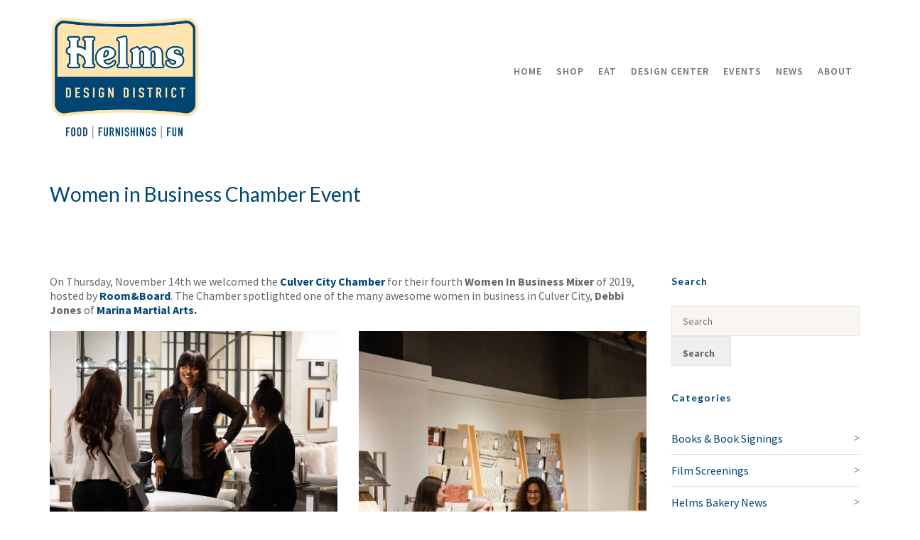

--- FILE ---
content_type: text/html; charset=UTF-8
request_url: https://helmsbakerydistrict.com/women-in-business-chamber-event/
body_size: 321624
content:
<!DOCTYPE html>

<!--// OPEN HTML //-->
<html dir="ltr" lang="en-US" prefix="og: https://ogp.me/ns#">

<!--// OPEN HEAD //-->
<head>
    
    
            <!--// SITE TITLE //-->
            <title>Women in Business Chamber Event | Helms Design District</title>

            <!--// SITE META //-->
            <meta charset="UTF-8"/>
                        	                <meta name="viewport" content="width=device-width, initial-scale=1.0"/>
                                        <meta name="apple-mobile-web-app-title"
                      content="Helms Bakery District">
                        
            <!--// PINGBACK & FAVICON //-->
            <link rel="pingback" href="https://helmsdesigndistrict.com/xmlrpc.php"/>
                            <link rel="shortcut icon" href="https://helmsdesigndistrict.com/wp-content/uploads/2015/04/favicon.png" />
                            <link rel="apple-touch-icon-precomposed" sizes="144x144"
                      href="https://helmsdesigndistrict.com/wp-content/uploads/2019/05/HBD_Logo2015_144px.jpg"/>
                                        <link rel="apple-touch-icon-precomposed" sizes="114x114"
                      href="https://helmsdesigndistrict.com/wp-content/uploads/2019/05/HBD_Logo2015_114px.jpg"/>
                                        <link rel="apple-touch-icon-precomposed" sizes="72x72"
                      href="https://helmsdesigndistrict.com/wp-content/uploads/2019/05/HBD_Logo2015_72px.jpg"/>
                                        <link rel="apple-touch-icon-precomposed" sizes="57x57"
                      href="https://helmsdesigndistrict.com/wp-content/uploads/2019/05/HBD_Logo2015_57px.jpg"/>
            
            <script>function spbImageResizer_writeCookie(){the_cookie=document.cookie,the_cookie&&window.devicePixelRatio>=2&&(the_cookie="spb_image_resizer_pixel_ratio="+window.devicePixelRatio+";"+the_cookie,document.cookie=the_cookie)}spbImageResizer_writeCookie();</script>
            <script>
                writeCookie();
                function writeCookie() {
                    the_cookie = document.cookie;
                    if ( the_cookie ) {
                        if ( window.devicePixelRatio >= 2 ) {
                            the_cookie = "pixel_ratio=" + window.devicePixelRatio + ";" + the_cookie;
                            document.cookie = the_cookie;
                            //location = '';
                        }
                    }
                }
            </script>
        
		<!-- All in One SEO 4.9.2 - aioseo.com -->
	<meta name="description" content="On Thursday, November 14th we welcomed the Culver City Chamber for their fourth Women In Business Mixer of 2019, hosted by Room&amp;Board. The Chamber spotlighted one of the many awesome women in business in Culver City, Debbi Jones of Marina Martial Arts." />
	<meta name="robots" content="max-image-preview:large" />
	<meta name="author" content="Helms Bakery"/>
	<meta name="google-site-verification" content="zi9gSDVa8wbaYWA2HAdllzTx0TD17-21a9Z9hLEydhg" />
	<meta name="keywords" content="culver city chamber,helms bakery,helms bakery district,room &amp; board,women in business" />
	<link rel="canonical" href="https://helmsdesigndistrict.com/women-in-business-chamber-event/" />
	<meta name="generator" content="All in One SEO (AIOSEO) 4.9.2" />

		<!-- Google tag (gtag.js) -->
<script async src="https://www.googletagmanager.com/gtag/js?id=G-Q0W134EFS8"></script>
<script>
  window.dataLayer = window.dataLayer || [];
  function gtag(){dataLayer.push(arguments);}
  gtag('js', new Date());

  gtag('config', 'G-Q0W134EFS8');
</script>
		<meta property="og:locale" content="en_US" />
		<meta property="og:site_name" content="Helms Bakery District" />
		<meta property="og:type" content="article" />
		<meta property="og:title" content="Women in Business Chamber Event | Helms Design District" />
		<meta property="og:description" content="On Thursday, November 14th we welcomed the Culver City Chamber for their fourth Women In Business Mixer of 2019, hosted by Room&amp;Board. The Chamber spotlighted one of the many awesome women in business in Culver City, Debbi Jones of Marina Martial Arts." />
		<meta property="og:url" content="https://helmsdesigndistrict.com/women-in-business-chamber-event/" />
		<meta property="og:image" content="https://helmsdesigndistrict.com/wp-content/uploads/2020/01/CCC_WiB-8.jpg" />
		<meta property="og:image:secure_url" content="https://helmsdesigndistrict.com/wp-content/uploads/2020/01/CCC_WiB-8.jpg" />
		<meta property="og:image:width" content="1024" />
		<meta property="og:image:height" content="683" />
		<meta property="article:published_time" content="2020-01-03T01:07:11+00:00" />
		<meta property="article:modified_time" content="2020-01-07T23:27:59+00:00" />
		<meta property="article:publisher" content="https://www.facebook.com/HelmsBakeryDistrict/" />
		<meta name="twitter:card" content="summary" />
		<meta name="twitter:title" content="Women in Business Chamber Event | Helms Design District" />
		<meta name="twitter:description" content="On Thursday, November 14th we welcomed the Culver City Chamber for their fourth Women In Business Mixer of 2019, hosted by Room&amp;Board. The Chamber spotlighted one of the many awesome women in business in Culver City, Debbi Jones of Marina Martial Arts." />
		<meta name="twitter:image" content="https://helmsdesigndistrict.com/wp-content/uploads/2020/01/CCC_WiB-8.jpg" />
		<script type="application/ld+json" class="aioseo-schema">
			{"@context":"https:\/\/schema.org","@graph":[{"@type":"Article","@id":"https:\/\/helmsdesigndistrict.com\/women-in-business-chamber-event\/#article","name":"Women in Business Chamber Event | Helms Design District","headline":"Women in Business Chamber Event","author":{"@id":"https:\/\/helmsdesigndistrict.com\/author\/webadmin\/#author"},"publisher":{"@id":"https:\/\/helmsdesigndistrict.com\/#organization"},"image":{"@type":"ImageObject","url":"https:\/\/helmsdesigndistrict.com\/wp-content\/uploads\/2020\/01\/CCC_WiB-8.jpg","width":1024,"height":683},"datePublished":"2020-01-02T17:07:11-08:00","dateModified":"2020-01-07T15:27:59-08:00","inLanguage":"en-US","mainEntityOfPage":{"@id":"https:\/\/helmsdesigndistrict.com\/women-in-business-chamber-event\/#webpage"},"isPartOf":{"@id":"https:\/\/helmsdesigndistrict.com\/women-in-business-chamber-event\/#webpage"},"articleSection":"Helms Bakery News, In The Neighborhood, Special Events, Culver City Chamber, Helms Bakery, Helms Bakery District, Room &amp; Board, Women in Business"},{"@type":"BreadcrumbList","@id":"https:\/\/helmsdesigndistrict.com\/women-in-business-chamber-event\/#breadcrumblist","itemListElement":[{"@type":"ListItem","@id":"https:\/\/helmsdesigndistrict.com#listItem","position":1,"name":"Home","item":"https:\/\/helmsdesigndistrict.com","nextItem":{"@type":"ListItem","@id":"https:\/\/helmsdesigndistrict.com\/category\/helms-bakery-news\/#listItem","name":"Helms Bakery News"}},{"@type":"ListItem","@id":"https:\/\/helmsdesigndistrict.com\/category\/helms-bakery-news\/#listItem","position":2,"name":"Helms Bakery News","item":"https:\/\/helmsdesigndistrict.com\/category\/helms-bakery-news\/","nextItem":{"@type":"ListItem","@id":"https:\/\/helmsdesigndistrict.com\/women-in-business-chamber-event\/#listItem","name":"Women in Business Chamber Event"},"previousItem":{"@type":"ListItem","@id":"https:\/\/helmsdesigndistrict.com#listItem","name":"Home"}},{"@type":"ListItem","@id":"https:\/\/helmsdesigndistrict.com\/women-in-business-chamber-event\/#listItem","position":3,"name":"Women in Business Chamber Event","previousItem":{"@type":"ListItem","@id":"https:\/\/helmsdesigndistrict.com\/category\/helms-bakery-news\/#listItem","name":"Helms Bakery News"}}]},{"@type":"Organization","@id":"https:\/\/helmsdesigndistrict.com\/#organization","name":"Helms Design District","description":"Los Angeles' Home for Furniture, Design, Art and Fine Dining","url":"https:\/\/helmsdesigndistrict.com\/","telephone":"+13102041865","logo":{"@type":"ImageObject","url":"https:\/\/helmsdesigndistrict.com\/wp-content\/uploads\/2025\/01\/Helms-DD-Color-Logo-1200px.png","@id":"https:\/\/helmsdesigndistrict.com\/women-in-business-chamber-event\/#organizationLogo","width":1200,"height":1006},"image":{"@id":"https:\/\/helmsdesigndistrict.com\/women-in-business-chamber-event\/#organizationLogo"},"sameAs":["https:\/\/www.instagram.com\/helmsbakerydistrict\/","https:\/\/www.pinterest.com\/helmbakerydist\/"]},{"@type":"Person","@id":"https:\/\/helmsdesigndistrict.com\/author\/webadmin\/#author","url":"https:\/\/helmsdesigndistrict.com\/author\/webadmin\/","name":"Helms Bakery"},{"@type":"WebPage","@id":"https:\/\/helmsdesigndistrict.com\/women-in-business-chamber-event\/#webpage","url":"https:\/\/helmsdesigndistrict.com\/women-in-business-chamber-event\/","name":"Women in Business Chamber Event | Helms Design District","description":"On Thursday, November 14th we welcomed the Culver City Chamber for their fourth Women In Business Mixer of 2019, hosted by Room&Board. The Chamber spotlighted one of the many awesome women in business in Culver City, Debbi Jones of Marina Martial Arts.","inLanguage":"en-US","isPartOf":{"@id":"https:\/\/helmsdesigndistrict.com\/#website"},"breadcrumb":{"@id":"https:\/\/helmsdesigndistrict.com\/women-in-business-chamber-event\/#breadcrumblist"},"author":{"@id":"https:\/\/helmsdesigndistrict.com\/author\/webadmin\/#author"},"creator":{"@id":"https:\/\/helmsdesigndistrict.com\/author\/webadmin\/#author"},"image":{"@type":"ImageObject","url":"https:\/\/helmsdesigndistrict.com\/wp-content\/uploads\/2020\/01\/CCC_WiB-8.jpg","@id":"https:\/\/helmsdesigndistrict.com\/women-in-business-chamber-event\/#mainImage","width":1024,"height":683},"primaryImageOfPage":{"@id":"https:\/\/helmsdesigndistrict.com\/women-in-business-chamber-event\/#mainImage"},"datePublished":"2020-01-02T17:07:11-08:00","dateModified":"2020-01-07T15:27:59-08:00"},{"@type":"WebSite","@id":"https:\/\/helmsdesigndistrict.com\/#website","url":"https:\/\/helmsdesigndistrict.com\/","name":"Helms Design District","description":"Los Angeles' Home for Furniture, Design, Art and Fine Dining","inLanguage":"en-US","publisher":{"@id":"https:\/\/helmsdesigndistrict.com\/#organization"}}]}
		</script>
		<!-- All in One SEO -->

<link rel='dns-prefetch' href='//helmsdesigndistrict.com' />
<link rel='dns-prefetch' href='//ajax.googleapis.com' />
<link rel='dns-prefetch' href='//maps.google.com' />
<link rel='dns-prefetch' href='//fonts.googleapis.com' />
<link rel="alternate" type="application/rss+xml" title="Helms Design District &raquo; Feed" href="https://helmsdesigndistrict.com/feed/" />
<link rel="alternate" type="application/rss+xml" title="Helms Design District &raquo; Comments Feed" href="https://helmsdesigndistrict.com/comments/feed/" />
<link rel="alternate" type="text/calendar" title="Helms Design District &raquo; iCal Feed" href="https://helmsdesigndistrict.com/events/?ical=1" />
<link rel="alternate" title="oEmbed (JSON)" type="application/json+oembed" href="https://helmsdesigndistrict.com/wp-json/oembed/1.0/embed?url=https%3A%2F%2Fhelmsdesigndistrict.com%2Fwomen-in-business-chamber-event%2F" />
<link rel="alternate" title="oEmbed (XML)" type="text/xml+oembed" href="https://helmsdesigndistrict.com/wp-json/oembed/1.0/embed?url=https%3A%2F%2Fhelmsdesigndistrict.com%2Fwomen-in-business-chamber-event%2F&#038;format=xml" />

<!-- Facebook Meta -->
<meta property="og:title" content="Women in Business Chamber Event - Helms Design District"/>
<meta property="og:type" content="article"/>
<meta property="og:url" content="https://helmsdesigndistrict.com/women-in-business-chamber-event/"/>
<meta property="og:site_name" content="Helms Design District"/>
<meta property="og:description" content="On Thursday, November 14th we welcomed the Culver City Chamber for their fourth Women In Business Mixer of 2019, hosted by Room&Board. The Chamber spotlighted one of the many awesome women in business in Culver City, Debbi Jones of Marina Martial Arts.">
<meta property="og:image" content="https://helmsdesigndistrict.com/wp-content/uploads/2020/01/CCC_WiB-8.jpg"/>

<!-- Twitter Card data -->
<meta name="twitter:card" content="summary_large_image">
<meta name="twitter:title" content="Women in Business Chamber Event">
<meta name="twitter:description" content="On Thursday, November 14th we welcomed the Culver City Chamber for their fourth Women In Business Mixer of 2019, hosted by Room&Board. The Chamber spotlighted one of the many awesome women in business in Culver City, Debbi Jones of Marina Martial Arts.">
<meta property="twitter:image:src" content="https://helmsdesigndistrict.com/wp-content/uploads/2020/01/CCC_WiB-8.jpg"/>


<style id='wp-img-auto-sizes-contain-inline-css' type='text/css'>
img:is([sizes=auto i],[sizes^="auto," i]){contain-intrinsic-size:3000px 1500px}
/*# sourceURL=wp-img-auto-sizes-contain-inline-css */
</style>
<link rel='stylesheet' id='tribe-events-pro-mini-calendar-block-styles-css' href='https://helmsdesigndistrict.com/wp-content/plugins/events-calendar-pro/build/css/tribe-events-pro-mini-calendar-block.css?ver=7.7.11' type='text/css' media='all' />
<link rel='stylesheet' id='sbi_styles-css' href='https://helmsdesigndistrict.com/wp-content/plugins/instagram-feed/css/sbi-styles.min.css?ver=6.10.0' type='text/css' media='all' />
<style id='wp-emoji-styles-inline-css' type='text/css'>

	img.wp-smiley, img.emoji {
		display: inline !important;
		border: none !important;
		box-shadow: none !important;
		height: 1em !important;
		width: 1em !important;
		margin: 0 0.07em !important;
		vertical-align: -0.1em !important;
		background: none !important;
		padding: 0 !important;
	}
/*# sourceURL=wp-emoji-styles-inline-css */
</style>
<link rel='stylesheet' id='wp-block-library-css' href='https://helmsdesigndistrict.com/wp-includes/css/dist/block-library/style.min.css?ver=6.9' type='text/css' media='all' />
<style id='global-styles-inline-css' type='text/css'>
:root{--wp--preset--aspect-ratio--square: 1;--wp--preset--aspect-ratio--4-3: 4/3;--wp--preset--aspect-ratio--3-4: 3/4;--wp--preset--aspect-ratio--3-2: 3/2;--wp--preset--aspect-ratio--2-3: 2/3;--wp--preset--aspect-ratio--16-9: 16/9;--wp--preset--aspect-ratio--9-16: 9/16;--wp--preset--color--black: #000000;--wp--preset--color--cyan-bluish-gray: #abb8c3;--wp--preset--color--white: #ffffff;--wp--preset--color--pale-pink: #f78da7;--wp--preset--color--vivid-red: #cf2e2e;--wp--preset--color--luminous-vivid-orange: #ff6900;--wp--preset--color--luminous-vivid-amber: #fcb900;--wp--preset--color--light-green-cyan: #7bdcb5;--wp--preset--color--vivid-green-cyan: #00d084;--wp--preset--color--pale-cyan-blue: #8ed1fc;--wp--preset--color--vivid-cyan-blue: #0693e3;--wp--preset--color--vivid-purple: #9b51e0;--wp--preset--gradient--vivid-cyan-blue-to-vivid-purple: linear-gradient(135deg,rgb(6,147,227) 0%,rgb(155,81,224) 100%);--wp--preset--gradient--light-green-cyan-to-vivid-green-cyan: linear-gradient(135deg,rgb(122,220,180) 0%,rgb(0,208,130) 100%);--wp--preset--gradient--luminous-vivid-amber-to-luminous-vivid-orange: linear-gradient(135deg,rgb(252,185,0) 0%,rgb(255,105,0) 100%);--wp--preset--gradient--luminous-vivid-orange-to-vivid-red: linear-gradient(135deg,rgb(255,105,0) 0%,rgb(207,46,46) 100%);--wp--preset--gradient--very-light-gray-to-cyan-bluish-gray: linear-gradient(135deg,rgb(238,238,238) 0%,rgb(169,184,195) 100%);--wp--preset--gradient--cool-to-warm-spectrum: linear-gradient(135deg,rgb(74,234,220) 0%,rgb(151,120,209) 20%,rgb(207,42,186) 40%,rgb(238,44,130) 60%,rgb(251,105,98) 80%,rgb(254,248,76) 100%);--wp--preset--gradient--blush-light-purple: linear-gradient(135deg,rgb(255,206,236) 0%,rgb(152,150,240) 100%);--wp--preset--gradient--blush-bordeaux: linear-gradient(135deg,rgb(254,205,165) 0%,rgb(254,45,45) 50%,rgb(107,0,62) 100%);--wp--preset--gradient--luminous-dusk: linear-gradient(135deg,rgb(255,203,112) 0%,rgb(199,81,192) 50%,rgb(65,88,208) 100%);--wp--preset--gradient--pale-ocean: linear-gradient(135deg,rgb(255,245,203) 0%,rgb(182,227,212) 50%,rgb(51,167,181) 100%);--wp--preset--gradient--electric-grass: linear-gradient(135deg,rgb(202,248,128) 0%,rgb(113,206,126) 100%);--wp--preset--gradient--midnight: linear-gradient(135deg,rgb(2,3,129) 0%,rgb(40,116,252) 100%);--wp--preset--font-size--small: 13px;--wp--preset--font-size--medium: 20px;--wp--preset--font-size--large: 36px;--wp--preset--font-size--x-large: 42px;--wp--preset--spacing--20: 0.44rem;--wp--preset--spacing--30: 0.67rem;--wp--preset--spacing--40: 1rem;--wp--preset--spacing--50: 1.5rem;--wp--preset--spacing--60: 2.25rem;--wp--preset--spacing--70: 3.38rem;--wp--preset--spacing--80: 5.06rem;--wp--preset--shadow--natural: 6px 6px 9px rgba(0, 0, 0, 0.2);--wp--preset--shadow--deep: 12px 12px 50px rgba(0, 0, 0, 0.4);--wp--preset--shadow--sharp: 6px 6px 0px rgba(0, 0, 0, 0.2);--wp--preset--shadow--outlined: 6px 6px 0px -3px rgb(255, 255, 255), 6px 6px rgb(0, 0, 0);--wp--preset--shadow--crisp: 6px 6px 0px rgb(0, 0, 0);}:where(.is-layout-flex){gap: 0.5em;}:where(.is-layout-grid){gap: 0.5em;}body .is-layout-flex{display: flex;}.is-layout-flex{flex-wrap: wrap;align-items: center;}.is-layout-flex > :is(*, div){margin: 0;}body .is-layout-grid{display: grid;}.is-layout-grid > :is(*, div){margin: 0;}:where(.wp-block-columns.is-layout-flex){gap: 2em;}:where(.wp-block-columns.is-layout-grid){gap: 2em;}:where(.wp-block-post-template.is-layout-flex){gap: 1.25em;}:where(.wp-block-post-template.is-layout-grid){gap: 1.25em;}.has-black-color{color: var(--wp--preset--color--black) !important;}.has-cyan-bluish-gray-color{color: var(--wp--preset--color--cyan-bluish-gray) !important;}.has-white-color{color: var(--wp--preset--color--white) !important;}.has-pale-pink-color{color: var(--wp--preset--color--pale-pink) !important;}.has-vivid-red-color{color: var(--wp--preset--color--vivid-red) !important;}.has-luminous-vivid-orange-color{color: var(--wp--preset--color--luminous-vivid-orange) !important;}.has-luminous-vivid-amber-color{color: var(--wp--preset--color--luminous-vivid-amber) !important;}.has-light-green-cyan-color{color: var(--wp--preset--color--light-green-cyan) !important;}.has-vivid-green-cyan-color{color: var(--wp--preset--color--vivid-green-cyan) !important;}.has-pale-cyan-blue-color{color: var(--wp--preset--color--pale-cyan-blue) !important;}.has-vivid-cyan-blue-color{color: var(--wp--preset--color--vivid-cyan-blue) !important;}.has-vivid-purple-color{color: var(--wp--preset--color--vivid-purple) !important;}.has-black-background-color{background-color: var(--wp--preset--color--black) !important;}.has-cyan-bluish-gray-background-color{background-color: var(--wp--preset--color--cyan-bluish-gray) !important;}.has-white-background-color{background-color: var(--wp--preset--color--white) !important;}.has-pale-pink-background-color{background-color: var(--wp--preset--color--pale-pink) !important;}.has-vivid-red-background-color{background-color: var(--wp--preset--color--vivid-red) !important;}.has-luminous-vivid-orange-background-color{background-color: var(--wp--preset--color--luminous-vivid-orange) !important;}.has-luminous-vivid-amber-background-color{background-color: var(--wp--preset--color--luminous-vivid-amber) !important;}.has-light-green-cyan-background-color{background-color: var(--wp--preset--color--light-green-cyan) !important;}.has-vivid-green-cyan-background-color{background-color: var(--wp--preset--color--vivid-green-cyan) !important;}.has-pale-cyan-blue-background-color{background-color: var(--wp--preset--color--pale-cyan-blue) !important;}.has-vivid-cyan-blue-background-color{background-color: var(--wp--preset--color--vivid-cyan-blue) !important;}.has-vivid-purple-background-color{background-color: var(--wp--preset--color--vivid-purple) !important;}.has-black-border-color{border-color: var(--wp--preset--color--black) !important;}.has-cyan-bluish-gray-border-color{border-color: var(--wp--preset--color--cyan-bluish-gray) !important;}.has-white-border-color{border-color: var(--wp--preset--color--white) !important;}.has-pale-pink-border-color{border-color: var(--wp--preset--color--pale-pink) !important;}.has-vivid-red-border-color{border-color: var(--wp--preset--color--vivid-red) !important;}.has-luminous-vivid-orange-border-color{border-color: var(--wp--preset--color--luminous-vivid-orange) !important;}.has-luminous-vivid-amber-border-color{border-color: var(--wp--preset--color--luminous-vivid-amber) !important;}.has-light-green-cyan-border-color{border-color: var(--wp--preset--color--light-green-cyan) !important;}.has-vivid-green-cyan-border-color{border-color: var(--wp--preset--color--vivid-green-cyan) !important;}.has-pale-cyan-blue-border-color{border-color: var(--wp--preset--color--pale-cyan-blue) !important;}.has-vivid-cyan-blue-border-color{border-color: var(--wp--preset--color--vivid-cyan-blue) !important;}.has-vivid-purple-border-color{border-color: var(--wp--preset--color--vivid-purple) !important;}.has-vivid-cyan-blue-to-vivid-purple-gradient-background{background: var(--wp--preset--gradient--vivid-cyan-blue-to-vivid-purple) !important;}.has-light-green-cyan-to-vivid-green-cyan-gradient-background{background: var(--wp--preset--gradient--light-green-cyan-to-vivid-green-cyan) !important;}.has-luminous-vivid-amber-to-luminous-vivid-orange-gradient-background{background: var(--wp--preset--gradient--luminous-vivid-amber-to-luminous-vivid-orange) !important;}.has-luminous-vivid-orange-to-vivid-red-gradient-background{background: var(--wp--preset--gradient--luminous-vivid-orange-to-vivid-red) !important;}.has-very-light-gray-to-cyan-bluish-gray-gradient-background{background: var(--wp--preset--gradient--very-light-gray-to-cyan-bluish-gray) !important;}.has-cool-to-warm-spectrum-gradient-background{background: var(--wp--preset--gradient--cool-to-warm-spectrum) !important;}.has-blush-light-purple-gradient-background{background: var(--wp--preset--gradient--blush-light-purple) !important;}.has-blush-bordeaux-gradient-background{background: var(--wp--preset--gradient--blush-bordeaux) !important;}.has-luminous-dusk-gradient-background{background: var(--wp--preset--gradient--luminous-dusk) !important;}.has-pale-ocean-gradient-background{background: var(--wp--preset--gradient--pale-ocean) !important;}.has-electric-grass-gradient-background{background: var(--wp--preset--gradient--electric-grass) !important;}.has-midnight-gradient-background{background: var(--wp--preset--gradient--midnight) !important;}.has-small-font-size{font-size: var(--wp--preset--font-size--small) !important;}.has-medium-font-size{font-size: var(--wp--preset--font-size--medium) !important;}.has-large-font-size{font-size: var(--wp--preset--font-size--large) !important;}.has-x-large-font-size{font-size: var(--wp--preset--font-size--x-large) !important;}
/*# sourceURL=global-styles-inline-css */
</style>

<style id='classic-theme-styles-inline-css' type='text/css'>
/*! This file is auto-generated */
.wp-block-button__link{color:#fff;background-color:#32373c;border-radius:9999px;box-shadow:none;text-decoration:none;padding:calc(.667em + 2px) calc(1.333em + 2px);font-size:1.125em}.wp-block-file__button{background:#32373c;color:#fff;text-decoration:none}
/*# sourceURL=/wp-includes/css/classic-themes.min.css */
</style>
<link rel='stylesheet' id='spb-frontend-css' href='https://helmsdesigndistrict.com/wp-content/plugins/swift-framework/includes/page-builder/frontend-assets/css/spb-styles.css' type='text/css' media='all' />
<link rel='stylesheet' id='swift-slider-min-css' href='https://helmsdesigndistrict.com/wp-content/plugins/swift-framework/includes/swift-slider/assets/css/swift-slider.min.css' type='text/css' media='all' />
<link rel='stylesheet' id='bootstrap-css' href='https://helmsdesigndistrict.com/wp-content/themes/cardinal/css/bootstrap.min.css' type='text/css' media='all' />
<link rel='stylesheet' id='font-awesome-v5-css' href='https://helmsdesigndistrict.com/wp-content/themes/cardinal/css/font-awesome.min.css?ver=5.10.1' type='text/css' media='all' />
<link rel='stylesheet' id='font-awesome-v4shims-css' href='https://helmsdesigndistrict.com/wp-content/themes/cardinal/css/v4-shims.min.css' type='text/css' media='all' />
<link rel='stylesheet' id='ssgizmo-css' href='https://helmsdesigndistrict.com/wp-content/themes/cardinal/css/ss-gizmo.css' type='text/css' media='all' />
<link rel='stylesheet' id='sf-main-css' href='https://helmsdesigndistrict.com/wp-content/themes/cardinal-child/style.css' type='text/css' media='all' />
<link rel='stylesheet' id='sf-responsive-css' href='https://helmsdesigndistrict.com/wp-content/themes/cardinal/css/responsive.css' type='text/css' media='screen' />
<link rel='stylesheet' id='redux-google-fonts-sf_cardinal_options-css' href='https://fonts.googleapis.com/css?family=Lato%3A100%2C300%2C400%2C700%2C900%2C100italic%2C300italic%2C400italic%2C700italic%2C900italic%7CSource+Sans+Pro%3A200%2C300%2C400%2C600%2C700%2C900%2C200italic%2C300italic%2C400italic%2C600italic%2C700italic%2C900italic&#038;ver=1752600057' type='text/css' media='all' />
<script type="text/javascript" id="real3d-flipbook-global-js-extra">
/* <![CDATA[ */
var flipbookOptions_global = {"pages":[],"pdfUrl":"","printPdfUrl":"","tableOfContent":[],"id":"","bookId":"","date":"","lightboxThumbnailUrl":"","mode":"normal","viewMode":"webgl","pageTextureSize":"3000","pageTextureSizeSmall":"1500","pageTextureSizeMobile":"","pageTextureSizeMobileSmall":"1000","minPixelRatio":"1","pdfTextLayer":"true","zoomMin":"0.9","zoomStep":"2","zoomSize":"","zoomReset":"false","doubleClickZoom":"true","pageDrag":"false","singlePageMode":"false","pageFlipDuration":"1","sound":"true","startPage":"1","pageNumberOffset":"0","deeplinking":{"enabled":"false","prefix":""},"responsiveView":"true","responsiveViewTreshold":"768","responsiveViewRatio":"1","cover":"true","backCover":"true","scaleCover":"false","pageCaptions":"false","height":"400","responsiveHeight":"true","containerRatio":"","thumbnailsOnStart":"false","contentOnStart":"false","searchOnStart":"","searchResultsThumbs":"false","tableOfContentCloseOnClick":"false","thumbsCloseOnClick":"true","autoplayOnStart":"false","autoplayInterval":"5000","autoplayLoop":"true","autoplayStartPage":"1","rightToLeft":"false","pageWidth":"","pageHeight":"","thumbSize":"130","logoImg":"","logoUrl":"","logoUrlTarget":"","logoCSS":"position:absolute;left:0;top:0;","menuSelector":"","zIndex":"auto","preloaderText":"","googleAnalyticsTrackingCode":"","pdfBrowserViewerIfIE":"false","modeMobile":"","viewModeMobile":"","aspectMobile":"","aspectRatioMobile":"0.71","singlePageModeIfMobile":"false","logoHideOnMobile":"false","mobile":{"thumbnailsOnStart":"false","contentOnStart":"false","pagesInMemory":"6","bitmapResizeHeight":"","bitmapResizeQuality":"","currentPage":{"enabled":"false"},"pdfUrl":""},"lightboxCssClass":"","lightboxLink":"","lightboxLinkNewWindow":"true","lightboxBackground":"rgb(81, 85, 88)","lightboxBackgroundPattern":"","lightboxBackgroundImage":"","lightboxContainerCSS":"display:inline-block;padding:10px;","lightboxThumbnailHeight":"300","lightboxThumbnailUrlCSS":"display:block;","lightboxThumbnailInfo":"false","lightboxThumbnailInfoText":"","lightboxThumbnailInfoCSS":"top: 0;  width: 100%; height: 100%; font-size: 16px; color: #000; background: rgba(255,255,255,.8);","showTitle":"false","showDate":"false","hideThumbnail":"false","lightboxText":"","lightboxTextCSS":"display:block;","lightboxTextPosition":"top","lightBoxOpened":"false","lightBoxFullscreen":"false","lightboxStartPage":"","lightboxMarginV":"0","lightboxMarginH":"0","lights":"true","lightPositionX":"0","lightPositionY":"150","lightPositionZ":"1400","lightIntensity":"0.6","shadows":"true","shadowMapSize":"2048","shadowOpacity":"0.2","shadowDistance":"15","pageHardness":"2","coverHardness":"2","pageRoughness":"1","pageMetalness":"0","pageSegmentsW":"6","pageSegmentsH":"1","pagesInMemory":"20","bitmapResizeHeight":"","bitmapResizeQuality":"","pageMiddleShadowSize":"4","pageMiddleShadowColorL":"#7F7F7F","pageMiddleShadowColorR":"#AAAAAA","antialias":"false","pan":"0","tilt":"0","rotateCameraOnMouseDrag":"true","panMax":"20","panMin":"-20","tiltMax":"0","tiltMin":"0","currentPage":{"enabled":"true","title":"Current page","hAlign":"left","vAlign":"top"},"btnAutoplay":{"enabled":"true","title":"Autoplay"},"btnNext":{"enabled":"true","title":"Next Page"},"btnLast":{"enabled":"false","title":"Last Page"},"btnPrev":{"enabled":"true","title":"Previous Page"},"btnFirst":{"enabled":"false","title":"First Page"},"btnZoomIn":{"enabled":"true","title":"Zoom in"},"btnZoomOut":{"enabled":"true","title":"Zoom out"},"btnToc":{"enabled":"true","title":"Table of Contents"},"btnThumbs":{"enabled":"true","title":"Pages"},"btnShare":{"enabled":"true","title":"Share"},"btnNotes":{"enabled":"false","title":"Notes"},"btnDownloadPages":{"enabled":"false","url":"","title":"Download pages"},"btnDownloadPdf":{"enabled":"true","url":"","title":"Download PDF","forceDownload":"true","openInNewWindow":"true"},"btnSound":{"enabled":"true","title":"Sound"},"btnExpand":{"enabled":"true","title":"Toggle fullscreen"},"btnSingle":{"enabled":"true","title":"Toggle single page"},"btnSearch":{"enabled":"false","title":"Search"},"search":{"enabled":"false","title":"Search"},"btnBookmark":{"enabled":"false","title":"Bookmark"},"btnPrint":{"enabled":"true","title":"Print"},"btnTools":{"enabled":"true","title":"Tools"},"btnClose":{"enabled":"true","title":"Close"},"whatsapp":{"enabled":"true"},"twitter":{"enabled":"true"},"facebook":{"enabled":"true"},"pinterest":{"enabled":"true"},"email":{"enabled":"true"},"linkedin":{"enabled":"true"},"digg":{"enabled":"false"},"reddit":{"enabled":"false"},"shareUrl":"","shareTitle":"","shareImage":"","layout":"1","icons":"FontAwesome","skin":"light","useFontAwesome5":"true","sideNavigationButtons":"true","menuNavigationButtons":"false","backgroundColor":"rgb(81, 85, 88)","backgroundPattern":"","backgroundImage":"","backgroundTransparent":"false","menuBackground":"","menuShadow":"","menuMargin":"0","menuPadding":"0","menuOverBook":"false","menuFloating":"false","menuTransparent":"false","menu2Background":"","menu2Shadow":"","menu2Margin":"0","menu2Padding":"0","menu2OverBook":"true","menu2Floating":"false","menu2Transparent":"true","skinColor":"","skinBackground":"","hideMenu":"false","menuAlignHorizontal":"center","btnColor":"","btnColorHover":"","btnBackground":"none","btnRadius":"0","btnMargin":"0","btnSize":"18","btnPaddingV":"10","btnPaddingH":"10","btnShadow":"","btnTextShadow":"","btnBorder":"","arrowColor":"#fff","arrowColorHover":"#fff","arrowBackground":"rgba(0,0,0,0)","arrowBackgroundHover":"rgba(0, 0, 0, .15)","arrowRadius":"4","arrowMargin":"4","arrowSize":"40","arrowPadding":"10","arrowTextShadow":"0px 0px 1px rgba(0, 0, 0, 1)","arrowBorder":"","closeBtnColorHover":"#FFF","closeBtnBackground":"rgba(0,0,0,.4)","closeBtnRadius":"0","closeBtnMargin":"0","closeBtnSize":"20","closeBtnPadding":"5","closeBtnTextShadow":"","closeBtnBorder":"","floatingBtnColor":"","floatingBtnColorHover":"","floatingBtnBackground":"","floatingBtnBackgroundHover":"","floatingBtnRadius":"","floatingBtnMargin":"","floatingBtnSize":"","floatingBtnPadding":"","floatingBtnShadow":"","floatingBtnTextShadow":"","floatingBtnBorder":"","currentPageMarginV":"5","currentPageMarginH":"5","arrowsAlwaysEnabledForNavigation":"true","arrowsDisabledNotFullscreen":"true","touchSwipeEnabled":"true","fitToWidth":"false","rightClickEnabled":"true","linkColor":"rgba(0, 0, 0, 0)","linkColorHover":"rgba(255, 255, 0, 1)","linkOpacity":"0.4","linkTarget":"_blank","pdfAutoLinks":"false","disableRange":"false","strings":{"print":"Print","printLeftPage":"Print left page","printRightPage":"Print right page","printCurrentPage":"Print current page","printAllPages":"Print all pages","download":"Download","downloadLeftPage":"Download left page","downloadRightPage":"Download right page","downloadCurrentPage":"Download current page","downloadAllPages":"Download all pages","bookmarks":"Bookmarks","bookmarkLeftPage":"Bookmark left page","bookmarkRightPage":"Bookmark right page","bookmarkCurrentPage":"Bookmark current page","search":"Search","findInDocument":"Find in document","pagesFoundContaining":"pages found containing","noMatches":"No matches","matchesFound":"matches found","page":"Page","matches":"matches","thumbnails":"Thumbnails","tableOfContent":"Table of Contents","share":"Share","pressEscToClose":"Press ESC to close","password":"Password","addNote":"Add note","typeInYourNote":"Type in your note..."},"access":"free","backgroundMusic":"","cornerCurl":"false","pdfTools":{"pageHeight":1500,"thumbHeight":200,"quality":0.8,"textLayer":"true","autoConvert":"true"},"slug":"","convertPDFLinks":"true","convertPDFLinksWithClass":"","convertPDFLinksWithoutClass":"","overridePDFEmbedder":"true","overrideDflip":"true","overrideWonderPDFEmbed":"true","override3DFlipBook":"true","overridePDFjsViewer":"true","resumeReading":"false","previewPages":"","previewMode":"","s":"37a361cd"};
//# sourceURL=real3d-flipbook-global-js-extra
/* ]]> */
</script>
<script type="text/javascript" src="https://helmsdesigndistrict.com/wp-includes/js/jquery/jquery.min.js?ver=3.7.1" id="jquery-core-js"></script>
<script type="text/javascript" src="https://helmsdesigndistrict.com/wp-includes/js/jquery/jquery-migrate.min.js?ver=3.4.1" id="jquery-migrate-js"></script>
<script type="text/javascript" src="https://helmsdesigndistrict.com/wp-content/plugins/revslider/public/assets/js/rbtools.min.js?ver=6.6.8" async id="tp-tools-js"></script>
<script type="text/javascript" src="https://helmsdesigndistrict.com/wp-content/plugins/revslider/public/assets/js/rs6.min.js?ver=6.6.8" async id="revmin-js"></script>
<script type="text/javascript" src="https://helmsdesigndistrict.com/wp-content/plugins/swift-framework/public/js/lib/jquery.viewports.min.js" id="jquery-viewports-js"></script>
<script type="text/javascript" src="https://helmsdesigndistrict.com/wp-content/plugins/swift-framework/public/js/lib/jquery.smartresize.min.js" id="jquery-smartresize-js"></script>
<link rel="https://api.w.org/" href="https://helmsdesigndistrict.com/wp-json/" /><link rel="alternate" title="JSON" type="application/json" href="https://helmsdesigndistrict.com/wp-json/wp/v2/posts/6061" /><link rel="EditURI" type="application/rsd+xml" title="RSD" href="https://helmsdesigndistrict.com/xmlrpc.php?rsd" />
<meta name="generator" content="WordPress 6.9" />
<link rel='shortlink' href='https://helmsdesigndistrict.com/?p=6061' />
			<script type="text/javascript">
			var ajaxurl = 'https://helmsdesigndistrict.com/wp-admin/admin-ajax.php';
			</script>
			<meta name="et-api-version" content="v1"><meta name="et-api-origin" content="https://helmsdesigndistrict.com"><link rel="https://theeventscalendar.com/" href="https://helmsdesigndistrict.com/wp-json/tribe/tickets/v1/" /><meta name="tec-api-version" content="v1"><meta name="tec-api-origin" content="https://helmsdesigndistrict.com"><link rel="alternate" href="https://helmsdesigndistrict.com/wp-json/tribe/events/v1/" /><!--[if lt IE 9]><script data-cfasync="false" src="https://helmsdesigndistrict.com/wp-content/themes/cardinal/js/respond.js"></script><script data-cfasync="false" src="https://helmsdesigndistrict.com/wp-content/themes/cardinal/js/html5shiv.js"></script><script data-cfasync="false" src="https://helmsdesigndistrict.com/wp-content/themes/cardinal/js/excanvas.compiled.js"></script><![endif]--><style type="text/css">
::selection, ::-moz-selection {background-color: #004672; color: #fff;}.accent-bg, .funded-bar .bar {background-color:#004672;}.accent {color:#004672;}.recent-post figure, span.highlighted, span.dropcap4, .loved-item:hover .loved-count, .flickr-widget li, .portfolio-grid li, .wpcf7 input.wpcf7-submit[type="submit"], .woocommerce-page nav.woocommerce-pagination ul li span.current, .woocommerce nav.woocommerce-pagination ul li span.current, figcaption .product-added, .woocommerce .wc-new-badge, .yith-wcwl-wishlistexistsbrowse a, .yith-wcwl-wishlistaddedbrowse a, .woocommerce .widget_layered_nav ul li.chosen > *, .woocommerce .widget_layered_nav_filters ul li a, .sticky-post-icon, .fw-video-close:hover {background-color: #004672!important; color: #ffffff;}a:hover, #sidebar a:hover, .pagination-wrap a:hover, .carousel-nav a:hover, .portfolio-pagination div:hover > i, #footer a:hover, .beam-me-up a:hover span, .portfolio-item .portfolio-item-permalink, .read-more-link, .blog-item .read-more, .blog-item-details a:hover, .author-link, #reply-title small a, span.dropcap2, .spb_divider.go_to_top a, .love-it-wrapper .loved, .comments-likes .loved span.love-count, .item-link:hover, #header-translation p a, #breadcrumbs a:hover, .ui-widget-content a:hover, .yith-wcwl-add-button a:hover, #product-img-slider li a.zoom:hover, .woocommerce .star-rating span, .article-body-wrap .share-links a:hover, ul.member-contact li a:hover, .price ins, .bag-product a.remove:hover, .bag-product-title a:hover, #back-to-top:hover,  ul.member-contact li a:hover, .fw-video-link-image:hover i, .ajax-search-results .all-results:hover, .search-result h5 a:hover .ui-state-default a:hover, .fw-video-link-icon:hover {color: #004672;}.carousel-wrap > a:hover, #mobile-menu ul li:hover > a {color: #004672!important;}.read-more i:before, .read-more em:before {color: #004672;}input[type="text"]:focus, input[type="email"]:focus, textarea:focus, .bypostauthor .comment-wrap .comment-avatar,.search-form input:focus, .wpcf7 input:focus, .wpcf7 textarea:focus, .ginput_container input:focus, .ginput_container textarea:focus, .mymail-form input:focus, .mymail-form textarea:focus, input[type="tel"]:focus, input[type="number"]:focus {border-color: #004672!important;}nav .menu ul li:first-child:after,.navigation a:hover > .nav-text, .returning-customer a:hover {border-bottom-color: #004672;}nav .menu ul ul li:first-child:after {border-right-color: #004672;}.spb_impact_text .spb_call_text {border-left-color: #004672;}.spb_impact_text .spb_button span {color: #fff;}.woocommerce .free-badge {background-color: #ffe4af; color: #004672;}a[rel="tooltip"], ul.member-contact li a, a.text-link, .tags-wrap .tags a, .logged-in-as a, .comment-meta-actions .edit-link, .comment-meta-actions .comment-reply, .read-more {border-color: #004672;}.super-search-go {border-color: #004672!important;}.super-search-go:hover {background: #004672!important;border-color: #004672!important;}.owl-pagination .owl-page span {background-color: #e4e4e4;}.owl-pagination .owl-page::after {background-color: #004672;}.owl-pagination .owl-page:hover span, .owl-pagination .owl-page.active a {background-color: #ffe4af;}body.header-below-slider .home-slider-wrap #slider-continue:hover {border-color: #004672;}body.header-below-slider .home-slider-wrap #slider-continue:hover i {color: #004672;}#one-page-nav li a:hover > i {background: #004672;}#one-page-nav li.selected a:hover > i {border-color: #004672;}#one-page-nav li .hover-caption {background: #004672; color: #ffffff;}#one-page-nav li .hover-caption:after {border-left-color: #004672;}.loading-bar-transition .pace .pace-progress {background-color: #004672;}body, .layout-fullwidth #container {background-color: #ffffff;}#main-container, .tm-toggle-button-wrap a {background-color: #FFFFFF;}a, .ui-widget-content a, #respond .form-submit input[type="submit"] {color: #004672;}a:hover, a:focus {color: #5ca5b7;}.pagination-wrap li a:hover, ul.bar-styling li:not(.selected) > a:hover, ul.bar-styling li > .comments-likes:hover, ul.page-numbers li > a:hover, ul.page-numbers li > span.current {color: #ffffff!important;background: #004672;border-color: #004672;}ul.bar-styling li > .comments-likes:hover * {color: #ffffff!important;}.pagination-wrap li a, .pagination-wrap li span, .pagination-wrap li span.expand, ul.bar-styling li > a, ul.bar-styling li > div, ul.page-numbers li > a, ul.page-numbers li > span, .curved-bar-styling, ul.bar-styling li > form input, .spb_directory_filter_below {border-color: #e4e4e4;}ul.bar-styling li > a, ul.bar-styling li > span, ul.bar-styling li > div, ul.bar-styling li > form input {background-color: #FFFFFF;}input[type="text"], input[type="email"], input[type="password"], textarea, select, .wpcf7 input[type="text"], .wpcf7 input[type="email"], .wpcf7 textarea, .wpcf7 select, .ginput_container input[type="text"], .ginput_container input[type="email"], .ginput_container textarea, .ginput_container select, .mymail-form input[type="text"], .mymail-form input[type="email"], .mymail-form textarea, .mymail-form select, input[type="date"], input[type="tel"], input.input-text, input[type="number"] {border-color: #e4e4e4;background-color: #f9f6f2;color:#222222;}input[type="submit"], button[type="submit"], input[type="file"], select {border-color: #e4e4e4;}input[type="submit"]:hover, button[type="submit"]:hover, .wpcf7 input.wpcf7-submit[type="submit"]:hover, .gform_wrapper input[type="submit"]:hover, .mymail-form input[type="submit"]:hover {background: #ffe4af!important;border-color: #004672!important; color: #004672!important;}textarea:focus, input:focus {border-color: #999!important;}.modal-header {background: #f7f7f7;}.recent-post .post-details, .portfolio-item h5.portfolio-subtitle, .search-item-content time, .search-item-content span, .portfolio-details-wrap .date {color: #222222;}ul.bar-styling li.facebook > a:hover {color: #fff!important;background: #3b5998;border-color: #3b5998;}ul.bar-styling li.twitter > a:hover {color: #fff!important;background: #4099FF;border-color: #4099FF;}ul.bar-styling li.google-plus > a:hover {color: #fff!important;background: #d34836;border-color: #d34836;}ul.bar-styling li.pinterest > a:hover {color: #fff!important;background: #cb2027;border-color: #cb2027;}#top-bar {background: #ffffff;}#top-bar .tb-text {color: #222222;}#top-bar .tb-text > a, #top-bar nav .menu > li > a {color: #666666;}#top-bar .menu li {border-left-color: #e3e3e3; border-right-color: #e3e3e3;}#top-bar .menu > li > a, #top-bar .menu > li.parent:after {color: #666666;}#top-bar .menu > li > a:hover, #top-bar a:hover {color: #004672;}.header-wrap, .header-standard-overlay #header, .vertical-header .header-wrap #header-section, #header-section .is-sticky #header.sticky-header {background-color:#ffffff;}.header-left, .header-right, .vertical-menu-bottom .copyright {color: #222;}.header-left a, .header-right a, .vertical-menu-bottom .copyright a, #header .header-left ul.menu > li > a.header-search-link-alt, #header .header-right ul.menu > li > a.header-search-link-alt {color: #222;}.header-left a:hover, .header-right a:hover, .vertical-menu-bottom .copyright a:hover {color: #004672;}#header .header-left ul.menu > li:hover > a.header-search-link-alt, #header .header-right ul.menu > li:hover > a.header-search-link-alt {color: #004672!important;}#header-search a:hover, .super-search-close:hover {color: #004672;}.sf-super-search {background-color: #ffe4af;}.sf-super-search .search-options .ss-dropdown > span, .sf-super-search .search-options input {color: #004672; border-bottom-color: #004672;}.sf-super-search .search-options .ss-dropdown ul li .fa-check {color: #004672;}.sf-super-search-go:hover, .sf-super-search-close:hover { background-color: #004672; border-color: #004672; color: #ffffff;}#header-languages .current-language {background: #f9f6f2; color: #000000;}#header-section #main-nav {border-top-color: #edebe6;}.ajax-search-wrap {background-color:#fff}.ajax-search-wrap, .ajax-search-results, .search-result-pt .search-result, .vertical-header .ajax-search-results {border-color: #edebe6;}.page-content {border-bottom-color: #e4e4e4;}.ajax-search-wrap input[type="text"], .search-result-pt h6, .no-search-results h6, .search-result h5 a, .no-search-results p {color: #717375;}#mobile-top-text, #mobile-header {background-color: #ffffff;border-bottom-color:#e4e4e4;}#mobile-top-text, #mobile-logo h1 {color: #222;}#mobile-top-text a, #mobile-header a {color: #222;}#mobile-header a.mobile-menu-link span.menu-bars, #mobile-header a.mobile-menu-link span.menu-bars:before, #mobile-header a.mobile-menu-link span.menu-bars:after {background-color: #222;}#mobile-menu-wrap, #mobile-cart-wrap {background-color: #b5b5b5;color: #e4e4e4;}.mobile-search-form input[type="text"] {color: #e4e4e4;border-bottom-color: #444;}#mobile-menu-wrap a, #mobile-cart-wrap a:not(.sf-button) {color: #fff;}#mobile-menu-wrap a:hover, #mobile-cart-wrap a:not(.sf-button):hover {color: #ffe4af;}#mobile-cart-wrap .shopping-bag-item > a.cart-contents, #mobile-cart-wrap .bag-product, #mobile-cart-wrap .bag-empty {border-bottom-color: #444;}#mobile-menu ul li, .mobile-cart-menu li, .mobile-cart-menu .bag-header, .mobile-cart-menu .bag-product, .mobile-cart-menu .bag-empty {border-color: #444;}a.mobile-menu-link span, a.mobile-menu-link span:before, a.mobile-menu-link span:after {background: #fff;}a.mobile-menu-link:hover span, a.mobile-menu-link:hover span:before, a.mobile-menu-link:hover span:after {background: #ffe4af;}.full-center #main-navigation ul.menu > li > a, .full-center .header-right ul.menu > li > a, .full-center nav.float-alt-menu ul.menu > li > a, .full-center .header-right div.text {height:220px;line-height:220px;}.full-center #header, .full-center .float-menu {height:220px;}.full-center nav li.menu-item.sf-mega-menu > ul.sub-menu, .full-center .ajax-search-wrap {top:220px!important;}.browser-ff #logo a {height:180px;}.browser-ff .full-center #logo a, .full-center #logo {height:220px;}#logo.has-img img {max-height:180px;}#mobile-logo.has-img img {max-height:180px;}#logo.has-img, .header-left, .header-right {height:180px;}#mobile-logo {max-height:180px;max-width:800px;}.full-center #logo.has-img a > img {height: 180px;}#logo.no-img, #logo.no-img a, .header-left, .header-right {line-height:180px;}#logo img.retina {width:600px;}#logo.has-img a > img {padding: 20px 0;}#logo.has-img a {height:220px;}#logo.has-img a > img {padding:0;}.full-center.resized-header #main-navigation ul.menu > li > a, .full-center.resized-header .header-right ul.menu > li > a, .full-center.resized-header nav.float-alt-menu ul.menu > li > a, .full-center.resized-header .header-right div.text {height:200px;line-height:200px;}.full-center.resized-header #logo, .full-center.resized-header #logo.no-img a {height:200px;}.full-center.resized-header #header, .full-center.resized-header .float-menu {height:200px;}.full-center.resized-header nav ul.menu > li.menu-item > ul.sub-menu, .full-center.resized-header nav li.menu-item.sf-mega-menu > ul.sub-menu, .full-center.resized-header nav li.menu-item.sf-mega-menu-alt > ul.sub-menu, .full-center.resized-header .ajax-search-wrap {top:200px!important;}.browser-ff .resized-header #logo a {height:200px;}.resized-header #logo.has-img a {height:200px;}.full-center.resized-header nav.float-alt-menu ul.menu > li > ul.sub-menu {top:200px!important;}#main-nav, .header-wrap[class*="page-header-naked"] #header-section .is-sticky #main-nav, #header-section .is-sticky .sticky-header, #header-section.header-5 #header, .header-wrap[class*="page-header-naked"] #header .is-sticky .sticky-header, .header-wrap[class*="page-header-naked"] #header-section.header-5 #header .is-sticky .sticky-header {background-color: #fff;}#main-nav {border-color: #edebe6;border-top-style: solid;}nav#main-navigation .menu > li > a span.nav-line {background-color: #07c1b6;}.show-menu {background-color: #ffe4af;color: #004672;}nav .menu > li:before {background: #07c1b6;}nav .menu .sub-menu .parent > a:after {border-left-color: #07c1b6;}nav .menu ul.sub-menu {background-color: #FFFFFF;}nav .menu ul.sub-menu li {border-top-color: #edebe6;border-top-style: solid;}li.menu-item.sf-mega-menu > ul.sub-menu > li {border-top-color: #edebe6;border-top-style: solid;}li.menu-item.sf-mega-menu > ul.sub-menu > li {border-right-color: #edebe6;border-right-style: solid;}nav .menu > li.menu-item > a, nav.std-menu .menu > li > a {color: #717375;}#main-nav ul.menu > li, #main-nav ul.menu > li:first-child, #main-nav ul.menu > li:first-child, .full-center nav#main-navigation ul.menu > li, .full-center nav#main-navigation ul.menu > li:first-child, .full-center #header nav.float-alt-menu ul.menu > li {border-color: #edebe6;}nav ul.menu > li.menu-item.sf-menu-item-btn > a > span.menu-item-text {border-color: #717375;background-color: #717375;color: #004672;}nav ul.menu > li.menu-item.sf-menu-item-btn:hover > a > span.menu-item-text {border-color: #004672; background-color: #004672; color: #ffffff;}#main-nav ul.menu > li, .full-center nav#main-navigation ul.menu > li, .full-center nav.float-alt-menu ul.menu > li, .full-center #header nav.float-alt-menu ul.menu > li {border-width: 0;}#main-nav ul.menu > li:first-child, .full-center nav#main-navigation ul.menu > li:first-child {border-width: 0;margin-left: -15px;}#main-nav .menu-right {right: -5px;}nav .menu > li.menu-item:hover > a, nav.std-menu .menu > li:hover > a {color: #004672!important;}nav .menu li.current-menu-ancestor > a, nav .menu li.current-menu-item > a, nav .menu li.current-scroll-item > a, #mobile-menu .menu ul li.current-menu-item > a {color: #004672;}nav .menu > li:hover > a {background-color: #f9f6f2;color: #004672!important;}nav .menu ul.sub-menu li.menu-item > a, nav .menu ul.sub-menu li > span, nav.std-menu ul.sub-menu {color: #666666;}nav .menu ul.sub-menu li.menu-item:hover > a {color: #000000!important; background: #f9f6f2;}nav .menu li.parent > a:after, nav .menu li.parent > a:after:hover {color: #aaa;}nav .menu ul.sub-menu li.current-menu-ancestor > a, nav .menu ul.sub-menu li.current-menu-item > a {color: #000000!important; background: #f9f6f2;}#main-nav .header-right ul.menu > li, .wishlist-item {border-left-color: #edebe6;}.bag-header, .bag-product, .bag-empty, .wishlist-empty {border-color: #edebe6;}.bag-buttons a.checkout-button, .bag-buttons a.create-account-button, .woocommerce input.button.alt, .woocommerce .alt-button, .woocommerce button.button.alt {background: #004672; color: #ffffff;}.woocommerce .button.update-cart-button:hover {background: #004672; color: #ffffff;}.woocommerce input.button.alt:hover, .woocommerce .alt-button:hover, .woocommerce button.button.alt:hover {background: #004672; color: #ffffff;}.shopping-bag:before, nav .menu ul.sub-menu li:first-child:before {border-bottom-color: #07c1b6;}a.overlay-menu-link span, a.overlay-menu-link span:before, a.overlay-menu-link span:after {background: #222;}a.overlay-menu-link:hover span, a.overlay-menu-link:hover span:before, a.overlay-menu-link:hover span:after {background: #004672;}.overlay-menu-open #logo h1, .overlay-menu-open .header-left, .overlay-menu-open .header-right, .overlay-menu-open .header-left a, .overlay-menu-open .header-right a {color: #ffffff!important;}#overlay-menu nav ul li a, .overlay-menu-open a.overlay-menu-link {color: #ffffff;}#overlay-menu {background-color: #004672;}#overlay-menu {background-color: rgba(0,70,114, 0.95);}#overlay-menu nav li:hover > a {color: #ffe4af!important;}.contact-menu-link.slide-open {color: #004672;}#base-promo, .sf-promo-bar {background-color: #231f20;}#base-promo > p, #base-promo.footer-promo-text > a, #base-promo.footer-promo-arrow > a, .sf-promo-bar > p, .sf-promo-bar.promo-text > a, .sf-promo-bar.promo-arrow > a {color: #cccccc;}#base-promo.footer-promo-arrow:hover, #base-promo.footer-promo-text:hover, .sf-promo-bar.promo-arrow:hover, .sf-promo-bar.promo-text:hover {background-color: #004672!important;color: #ffffff!important;}#base-promo.footer-promo-arrow:hover > *, #base-promo.footer-promo-text:hover > *, .sf-promo-bar.promo-arrow:hover > *, .sf-promo-bar.promo-text:hover > * {color: #ffffff!important;}#breadcrumbs {background-color:#e4e4e4;color:#666666;}#breadcrumbs a, #breadcrumb i {color:#999999;}.page-heading {background-color: #ffffff;}.page-heading h1, .page-heading h3 {color: #004672;}.page-heading .heading-text, .fancy-heading .heading-text {text-align: left;}body {color: #666666;}h1, h1 a {color: #222222;}h2, h2 a {color: #59595b;}h3, h3 a {color: #004672;}h4, h4 a, .carousel-wrap > a {color: #004672;}h5, h5 a {color: #222222;}h6, h6 a {color: #5ca5b7;}figure.animated-overlay figcaption {background-color: #ffffff;}figure.animated-overlay figcaption {background-color: rgba(255,255,255, 0.70);}figure.animated-overlay figcaption * {color: #ffffff;}figcaption .thumb-info .name-divide {background-color: #ffffff;}.bold-design figure.animated-overlay figcaption:before {background-color: #ffffff;color: #ffffff;}.article-divider {background: #e4e4e4;}.post-pagination-wrap {background-color:#f9f6f2;}.post-pagination-wrap .next-article > *, .post-pagination-wrap .next-article a, .post-pagination-wrap .prev-article > *, .post-pagination-wrap .prev-article a {color:#686868;}.post-pagination-wrap .next-article a:hover, .post-pagination-wrap .prev-article a:hover {color: #004672;}.article-extras {background-color:#f9f6f2;}.review-bar {background-color:#f9f6f2;}.review-bar .bar, .review-overview-wrap .overview-circle {background-color:#2e2e36;color:#fff;}.posts-type-bright .recent-post .post-item-details {border-top-color:#e4e4e4;}table {border-bottom-color: #e4e4e4;}table td {border-top-color: #e4e4e4;}.read-more-button, #comments-list li .comment-wrap {border-color: #e4e4e4;}.read-more-button:hover {color: #004672;border-color: #004672;}.testimonials.carousel-items li .testimonial-text {background-color: #f7f7f7;}.widget ul li, .widget.widget_lip_most_loved_widget li {border-color: #e4e4e4;}.widget.widget_lip_most_loved_widget li {background: #FFFFFF; border-color: #e4e4e4;}.widget_lip_most_loved_widget .loved-item > span {color: #222222;}.widget .wp-tag-cloud li a {background: #f7f7f7; border-color: #e4e4e4;}.widget .tagcloud a:hover, .widget ul.wp-tag-cloud li:hover > a {background-color: #004672; color: #ffffff;}.loved-item .loved-count > i {color: #666666;background: #e4e4e4;}.subscribers-list li > a.social-circle {color: #004672;background: #ffe4af;}.subscribers-list li:hover > a.social-circle {color: #fbfbfb;background: #004672;}.sidebar .widget_categories ul > li a, .sidebar .widget_archive ul > li a, .sidebar .widget_nav_menu ul > li a, .sidebar .widget_meta ul > li a, .sidebar .widget_recent_entries ul > li, .widget_product_categories ul > li a, .widget_layered_nav ul > li a, .widget_display_replies ul > li a, .widget_display_forums ul > li a, .widget_display_topics ul > li a {color: #004672;}.sidebar .widget_categories ul > li a:hover, .sidebar .widget_archive ul > li a:hover, .sidebar .widget_nav_menu ul > li a:hover, .widget_nav_menu ul > li.current-menu-item a, .sidebar .widget_meta ul > li a:hover, .sidebar .widget_recent_entries ul > li a:hover, .widget_product_categories ul > li a:hover, .widget_layered_nav ul > li a:hover, .widget_edd_categories_tags_widget ul li a:hover, .widget_display_replies ul li, .widget_display_forums ul > li a:hover, .widget_display_topics ul > li a:hover {color: #5ca5b7;}#calendar_wrap caption {border-bottom-color: #ffe4af;}.sidebar .widget_calendar tbody tr > td a {color: #004672;background-color: #ffe4af;}.sidebar .widget_calendar tbody tr > td a:hover {background-color: #004672;}.sidebar .widget_calendar tfoot a {color: #ffe4af;}.sidebar .widget_calendar tfoot a:hover {color: #004672;}.widget_calendar #calendar_wrap, .widget_calendar th, .widget_calendar tbody tr > td, .widget_calendar tbody tr > td.pad {border-color: #e4e4e4;}.widget_sf_infocus_widget .infocus-item h5 a {color: #ffe4af;}.widget_sf_infocus_widget .infocus-item h5 a:hover {color: #004672;}.sidebar .widget hr {border-color: #e4e4e4;}.widget ul.flickr_images li a:after, .portfolio-grid li a:after {color: #ffffff;}.portfolio-item {border-bottom-color: #e4e4e4;}.masonry-items .portfolio-item-details {background: #f7f7f7;}.spb_portfolio_carousel_widget .portfolio-item {background: #FFFFFF;}.masonry-items .blog-item .blog-details-wrap:before {background-color: #f7f7f7;}.masonry-items .portfolio-item figure {border-color: #e4e4e4;}.portfolio-details-wrap span span {color: #666;}.share-links > a:hover {color: #004672;}#infscr-loading .spinner > div {background: #e4e4e4;}.blog-aux-options li.selected a {background: #004672;border-color: #004672;color: #ffffff;}.blog-filter-wrap .aux-list li:hover {border-bottom-color: transparent;}.blog-filter-wrap .aux-list li:hover a {color: #ffffff;background: #004672;}.mini-blog-item-wrap, .mini-items .mini-alt-wrap, .mini-items .mini-alt-wrap .quote-excerpt, .mini-items .mini-alt-wrap .link-excerpt, .masonry-items .blog-item .quote-excerpt, .masonry-items .blog-item .link-excerpt, .timeline-items .standard-post-content .quote-excerpt, .timeline-items .standard-post-content .link-excerpt, .post-info, .author-info-wrap, .body-text .link-pages, .page-content .link-pages, .posts-type-list .recent-post, .standard-items .blog-item .standard-post-content {border-color: #e4e4e4;}.standard-post-date, .timeline {background: #e4e4e4;}.timeline-items .standard-post-content {background: #FFFFFF;}.timeline-items .format-quote .standard-post-content:before, .timeline-items .standard-post-content.no-thumb:before {border-left-color: #f7f7f7;}.search-item-img .img-holder {background: #f7f7f7;border-color:#e4e4e4;}.masonry-items .blog-item .masonry-item-wrap {background: #f7f7f7;}.mini-items .blog-item-details, .share-links, .single-portfolio .share-links, .single .pagination-wrap, ul.post-filter-tabs li a {border-color: #e4e4e4;}.related-item figure {background-color: #ffe4af; color: #004672}.required {color: #ee3c59;}.post-item-details .comments-likes a i, .post-item-details .comments-likes a span {color: #666666;}.posts-type-list .recent-post:hover h4 {color: #5ca5b7}.blog-grid-items .blog-item .grid-left:after {border-left-color: #f9f6f2;}.blog-grid-items .blog-item .grid-right:after {border-right-color: #f9f6f2;}.blog-item .inst-icon {background: #ffffff;color: #004672;}.blog-item .tweet-icon, .blog-item .post-icon, .blog-item .inst-icon {background: #004672;color: #ffffff!important;}.blog-item:hover .tweet-icon, .blog-item:hover .post-icon, .blog-item:hover .inst-icon {background: #ffffff;}.blog-item:hover .tweet-icon i, .blog-item:hover .post-icon i, .blog-item:hover .inst-icon i {color: #004672!important;}.posts-type-bold .recent-post .details-wrap, .masonry-items .blog-item .details-wrap, .blog-grid-items .blog-item > div {background: #f9f6f2;color: #0a0a0a;}.blog-grid-items .blog-item h2, .blog-grid-items .blog-item h6, .blog-grid-items .blog-item data, .blog-grid-items .blog-item .author span, .blog-grid-items .blog-item .tweet-text a, .masonry-items .blog-item h2, .masonry-items .blog-item h6 {color: #0a0a0a;}.posts-type-bold a, .masonry-items .blog-item a {color: #004672;}.posts-type-bold .recent-post .details-wrap:before, .masonry-items .blog-item .details-wrap:before, .posts-type-bold .recent-post.has-thumb .details-wrap:before {border-bottom-color: #f9f6f2;}.posts-type-bold .recent-post.has-thumb:hover .details-wrap, .posts-type-bold .recent-post.no-thumb:hover .details-wrap, .bold-items .blog-item:hover, .masonry-items .blog-item:hover .details-wrap, .blog-grid-items .blog-item:hover > div, .instagram-item .inst-overlay {background: #004672;}.blog-grid-items .instagram-item:hover .inst-overlay {background: rgba(0,70,114, 0.70);}.posts-type-bold .recent-post:hover .details-wrap:before, .masonry-items .blog-item:hover .details-wrap:before {border-bottom-color: #004672;}.posts-type-bold .recent-post:hover .details-wrap *, .bold-items .blog-item:hover *, .masonry-items .blog-item:hover .details-wrap, .masonry-items .blog-item:hover .details-wrap a, .masonry-items .blog-item:hover h2, .masonry-items .blog-item:hover h6, .masonry-items .blog-item:hover .details-wrap .quote-excerpt *, .blog-grid-items .blog-item:hover *, .instagram-item .inst-overlay data {color: #ffffff;}.blog-grid-items .blog-item:hover .grid-right:after {border-right-color:#004672;}.blog-grid-items .blog-item:hover .grid-left:after {border-left-color:#004672;}.bold-design .posts-type-bold .recent-post .details-wrap h2:after, .bold-design .posts-type-bold .recent-post .details-wrap h2:after, .bold-design .blog-grid-items .blog-item .tweet-text:after, .bold-design .blog-grid-items .blog-item .quote-excerpt:after, .bold-design .blog-grid-items .blog-item h2:after {background: #0a0a0a;}.bold-design .posts-type-bold .recent-post:hover .details-wrap h2:after, .bold-design .posts-type-bold .recent-post:hover .details-wrap h2:after, .bold-design .blog-grid-items .blog-item:hover .tweet-text:after, .bold-design .blog-grid-items .blog-item:hover .quote-excerpt:after, .bold-design .blog-grid-items .blog-item:hover h2:after {background: #ffffff;}.blog-grid-items .blog-item:hover h2, .blog-grid-items .blog-item:hover h6, .blog-grid-items .blog-item:hover data, .blog-grid-items .blog-item:hover .author span, .blog-grid-items .blog-item:hover .tweet-text a {color: #ffffff;}.bold-design .testimonials > li:before {background-color: #FFFFFF}.spb-row-expand-text {background-color: #f7f7f7;}.sf-button.accent {color: #ffffff; background-color: #004672;border-color: #004672;}.sf-button.sf-icon-reveal.accent {color: #ffffff!important; background-color: #004672!important;}a.sf-button.stroke-to-fill {color: #004672;}.sf-button.accent:hover {background-color: #ffe4af;border-color: #ffe4af;color: #004672;}a.sf-button, a.sf-button:hover, #footer a.sf-button:hover {background-image: none;color: #fff;}a.sf-button.gold, a.sf-button.gold:hover, a.sf-button.lightgrey, a.sf-button.lightgrey:hover, a.sf-button.white, a.sf-button.white:hover {color: #222!important;}a.sf-button.transparent-dark {color: #666666!important;}a.sf-button.transparent-light:hover, a.sf-button.transparent-dark:hover {color: #004672!important;}.sf-icon {color: #5ca5b7;}.sf-icon-cont, .sf-icon-cont:hover, .sf-hover .sf-icon-cont, .sf-icon-box[class*="icon-box-boxed-"] .sf-icon-cont, .sf-hover .sf-icon-box-hr {background-color: #5ca5b7;}.sf-hover .sf-icon-cont, .sf-hover .sf-icon-box-hr {background-color: #000000!important;}.sf-hover .sf-icon-cont .sf-icon {color: #ffffff!important;}.sf-icon-box[class*="sf-icon-box-boxed-"] .sf-icon-cont:after {border-top-color: #5ca5b7;border-left-color: #5ca5b7;}.sf-hover .sf-icon-cont .sf-icon, .sf-icon-box.sf-icon-box-boxed-one .sf-icon, .sf-icon-box.sf-icon-box-boxed-three .sf-icon {color: #ffffff;}.sf-icon-box-animated .front {background: #f7f7f7; border-color: #e4e4e4;}.sf-icon-box-animated .front h3 {color: #666666;}.sf-icon-box-animated .back {background: #004672; border-color: #004672;}.sf-icon-box-animated .back, .sf-icon-box-animated .back h3 {color: #ffffff;}.client-item figure, .borderframe img {border-color: #e4e4e4;}span.dropcap3 {background: #000;color: #fff;}span.dropcap4 {color: #fff;}.spb_divider, .spb_divider.go_to_top_icon1, .spb_divider.go_to_top_icon2, .testimonials > li, .tm-toggle-button-wrap, .tm-toggle-button-wrap a, .portfolio-details-wrap, .spb_divider.go_to_top a, .widget_search form input {border-color: #e4e4e4;}.spb_divider.go_to_top_icon1 a, .spb_divider.go_to_top_icon2 a {background: #FFFFFF;}.divider-wrap h3.divider-heading:before, .divider-wrap h3.divider-heading:after {background: #e4e4e4;}.spb_tabs .ui-tabs .ui-tabs-panel, .spb_content_element .ui-tabs .ui-tabs-nav, .ui-tabs .ui-tabs-nav li, .spb_tabs .nav-tabs li a {border-color: #e4e4e4;}.spb_tabs .ui-tabs .ui-tabs-panel, .ui-tabs .ui-tabs-nav li.ui-tabs-active a {background: #FFFFFF!important;}.tabs-type-dynamic .nav-tabs li.active a, .tabs-type-dynamic .nav-tabs li a:hover {background:#004672;border-color:#004672!important;color: #004672;}.spb_tour .nav-tabs li.active a, .spb_tabs .nav-tabs li.active a {color: #004672;}.spb_accordion_section > h4:hover .ui-icon:before {border-color: #004672;}.spb_tour .ui-tabs .ui-tabs-nav li a, .nav-tabs>li.active>a:hover {border-color: #e4e4e4!important;}.spb_tour.span3 .ui-tabs .ui-tabs-nav li {border-color: #e4e4e4!important;}.toggle-wrap .spb_toggle, .spb_toggle_content {border-color: #e4e4e4;}.toggle-wrap .spb_toggle:hover {color: #004672;}.ui-accordion h4.ui-accordion-header .ui-icon {color: #666666;}.standard-browser .ui-accordion h4.ui-accordion-header.ui-state-active:hover a, .standard-browser .ui-accordion h4.ui-accordion-header:hover .ui-icon {color: #004672;}blockquote.pullquote {border-color: #004672;}.borderframe img {border-color: #eeeeee;}.spb_box_content.whitestroke {background-color: #fff;border-color: #e4e4e4;}ul.member-contact li a:hover {color: #5ca5b7;}.testimonials.carousel-items li .testimonial-text {border-color: #e4e4e4;}.testimonials.carousel-items li .testimonial-text:after {border-left-color: #e4e4e4;border-top-color: #e4e4e4;}.horizontal-break {background-color: #e4e4e4;}.horizontal-break.bold {background-color: #666666;}.progress .bar {background-color: #004672;}.progress.standard .bar {background: #004672;}.progress-bar-wrap .progress-value {color: #004672;}.share-button {background-color: #004672!important; color: #ffffff!important;}.mejs-controls .mejs-time-rail .mejs-time-current {background: #004672!important;}.mejs-controls .mejs-time-rail .mejs-time-loaded {background: #ffffff!important;}.pt-banner h6 {color: #ffffff;}.pinmarker-container a.pin-button:hover {background: #004672; color: #ffffff;}.directory-item-details .item-meta {color: #222222;}.spb_row_container .spb_tweets_slider_widget .spb-bg-color-wrap, .spb_tweets_slider_widget .spb-bg-color-wrap {background: #5ca5b7;}.spb_tweets_slider_widget .tweet-text, .spb_tweets_slider_widget .tweet-icon {color: #ffffff;}.spb_tweets_slider_widget .tweet-text a {color: #339933;}.spb_tweets_slider_widget .tweet-text a:hover {color: #ffffff;}.spb_testimonial_slider_widget .spb-bg-color-wrap {background: #5ca5b7;}.spb_testimonial_slider_widget .testimonial-text, .spb_testimonial_slider_widget cite, .spb_testimonial_slider_widget .testimonial-icon {color: #ffffff;}#footer {background: #004672;}#footer.footer-divider {border-top-color: #ffffff;}#footer, #footer p, #footer h6 {color: #ffffff;}#footer a {color: #ffffff;}#footer a:hover {color: #cccccc;}#footer .widget ul li, #footer .widget_categories ul, #footer .widget_archive ul, #footer .widget_nav_menu ul, #footer .widget_recent_comments ul, #footer .widget_meta ul, #footer .widget_recent_entries ul, #footer .widget_product_categories ul {border-color: #ffffff;}#copyright {background-color: #004672;border-top-color: #ffffff;}#copyright p, #copyright .text-left, #copyright .text-right {color: #ffffff;}#copyright a {color: #ffffff;}#copyright a:hover, #copyright nav .menu li a:hover {color: #cccccc!important;}#copyright nav .menu li {border-left-color: #ffffff;}#footer .widget_calendar #calendar_wrap, #footer .widget_calendar th, #footer .widget_calendar tbody tr > td, #footer .widget_calendar tbody tr > td.pad {border-color: #ffffff;}.widget input[type="email"] {background: #f7f7f7; color: #999}#footer .widget hr {border-color: #ffffff;}.woocommerce nav.woocommerce-pagination ul li a, .woocommerce nav.woocommerce-pagination ul li span, .modal-body .comment-form-rating, ul.checkout-process, #billing .proceed, ul.my-account-nav > li, .woocommerce #payment, .woocommerce-checkout p.thank-you, .woocommerce .order_details, .woocommerce-page .order_details, .woocommerce ul.products li.product figure .cart-overlay .yith-wcwl-add-to-wishlist, #product-accordion .panel, .review-order-wrap, .woocommerce form .form-row input.input-text, .woocommerce .coupon input.input-text, .woocommerce table.shop_table, .woocommerce-page table.shop_table { border-color: #e4e4e4 ;}nav.woocommerce-pagination ul li span.current, nav.woocommerce-pagination ul li a:hover {background:#004672!important;border-color:#004672;color: #ffffff!important;}.woocommerce-account p.myaccount_address, .woocommerce-account .page-content h2, p.no-items, #order_review table.shop_table, #payment_heading, .returning-customer a, .woocommerce #payment ul.payment_methods, .woocommerce-page #payment ul.payment_methods, .woocommerce .coupon, .summary-top {border-bottom-color: #e4e4e4;}p.no-items, .woocommerce-page .cart-collaterals, .woocommerce .cart_totals table tr.cart-subtotal, .woocommerce .cart_totals table tr.order-total, .woocommerce table.shop_table td, .woocommerce-page table.shop_table td, .woocommerce #payment div.form-row, .woocommerce-page #payment div.form-row {border-top-color: #e4e4e4;}.woocommerce a.button, .woocommerce button[type="submit"], .woocommerce-ordering .woo-select, .variations_form .woo-select, .add_review a, .woocommerce .coupon input.apply-coupon, .woocommerce .button.update-cart-button, .shipping-calculator-form .woo-select, .woocommerce .shipping-calculator-form .update-totals-button button, .woocommerce #billing_country_field .woo-select, .woocommerce #shipping_country_field .woo-select, .woocommerce #review_form #respond .form-submit input, .woocommerce table.my_account_orders .order-actions .button, .woocommerce .widget_price_filter .price_slider_amount .button, .woocommerce.widget .buttons a, .load-more-btn, .bag-buttons a.bag-button, .bag-buttons a.wishlist-button, #wew-submit-email-to-notify, .woocommerce input[name="save_account_details"] {background: #f7f7f7; color: #5ca5b7}.woocommerce-page nav.woocommerce-pagination ul li span.current, .woocommerce nav.woocommerce-pagination ul li span.current { color: #ffffff;}.product figcaption a.product-added {color: #ffffff;}.woocommerce ul.products li.product figure .cart-overlay, .yith-wcwl-add-button a, ul.products li.product a.quick-view-button, .yith-wcwl-add-to-wishlist, .woocommerce form.cart button.single_add_to_cart_button, .woocommerce p.cart a.single_add_to_cart_button, .lost_reset_password p.form-row input[type="submit"], .track_order p.form-row input[type="submit"], .change_password_form p input[type="submit"], .woocommerce form.register input[type="submit"], .woocommerce .wishlist_table tr td.product-add-to-cart a, .woocommerce input.button[name="save_address"], .woocommerce .woocommerce-message a.button, .woocommerce .quantity, .woocommerce-page .quantity {background: #f7f7f7;}.woocommerce .single_add_to_cart_button:disabled[disabled] {color: #004672!important; background-color: #f7f7f7!important;}.woocommerce .quantity .qty-plus:hover, .woocommerce .quantity .qty-minus:hover {color: #004672;}.woocommerce div.product form.cart .variations select {background-color: #f7f7f7;}.woocommerce ul.products li.product figure .cart-overlay .shop-actions > a.product-added, .woocommerce ul.products li.product figure figcaption .shop-actions > a.product-added:hover {color: #004672!important;}ul.products li.product .product-details .posted_in a {color: #222222;}.woocommerce table.shop_table tr td.product-remove .remove {color: #666666!important;}.woocommerce-MyAccount-navigation li {border-color: #e4e4e4;}.woocommerce-MyAccount-navigation li.is-active a, .woocommerce-MyAccount-navigation li a:hover {color: #666666;}.woocommerce form.cart button.single_add_to_cart_button, .woocommerce form.cart .yith-wcwl-add-to-wishlist a, .woocommerce .quantity input, .woocommerce .quantity .minus, .woocommerce .quantity .plus {color: #004672;}.woocommerce ul.products li.product figure .cart-overlay .shop-actions > a:hover, ul.products li.product .product-details .posted_in a:hover, .product .cart-overlay .shop-actions .jckqvBtn:hover {color: #004672;}.woocommerce p.cart a.single_add_to_cart_button:hover, .woocommerce-cart .wc-proceed-to-checkout a.checkout-button, .woocommerce .button.checkout-button {background: #ffe4af; color: #004672 ;}.woocommerce a.button:hover, .woocommerce .coupon input.apply-coupon:hover, .woocommerce .shipping-calculator-form .update-totals-button button:hover, .woocommerce .quantity .plus:hover, .woocommerce .quantity .minus:hover, .add_review a:hover, .woocommerce #review_form #respond .form-submit input:hover, .lost_reset_password p.form-row input[type="submit"]:hover, .track_order p.form-row input[type="submit"]:hover, .change_password_form p input[type="submit"]:hover, .woocommerce table.my_account_orders .order-actions .button:hover, .woocommerce .widget_price_filter .price_slider_amount .button:hover, .woocommerce.widget .buttons a:hover, .woocommerce .wishlist_table tr td.product-add-to-cart a:hover, .woocommerce input.button[name="save_address"]:hover, .woocommerce input[name="apply_coupon"]:hover, .woocommerce form.register input[type="submit"]:hover, .woocommerce form.cart .yith-wcwl-add-to-wishlist a:hover, .load-more-btn:hover, #wew-submit-email-to-notify:hover, .woocommerce input[name="save_account_details"]:hover, .woocommerce-cart .wc-proceed-to-checkout a.checkout-button:hover, .woocommerce .button.checkout-button:hover {background: #004672; color: #ffffff;}.woocommerce form.cart button.single_add_to_cart_button:hover {background: #004672!important; color: #ffffff!important;}.woocommerce #account_details .login, .woocommerce #account_details .login h4.lined-heading span, .my-account-login-wrap .login-wrap, .my-account-login-wrap .login-wrap h4.lined-heading span, .woocommerce div.product form.cart table div.quantity {background: #f7f7f7;}.woocommerce .help-bar ul li a:hover, .woocommerce .address .edit-address:hover, .my_account_orders td.order-number a:hover, .product_meta a.inline:hover { border-bottom-color: #004672;}.woocommerce .order-info, .woocommerce .order-info mark {background: #004672; color: #ffffff;}.woocommerce #payment div.payment_box {background: #f7f7f7;}.woocommerce #payment div.payment_box:after {border-bottom-color: #f7f7f7;}.woocommerce .widget_price_filter .price_slider_wrapper .ui-widget-content {background: #f7f7f7;}.woocommerce .widget_price_filter .ui-slider-horizontal .ui-slider-range, .woocommerce .widget_price_filter .ui-slider .ui-slider-handle {background: #e4e4e4;}.yith-wcwl-wishlistexistsbrowse a:hover, .yith-wcwl-wishlistaddedbrowse a:hover {color: #ffffff;}.inner-page-wrap.full-width-shop .sidebar[class*="col-sm"] {background-color:#FFFFFF;}.woocommerce .products li.product .price, .woocommerce div.product p.price, .woocommerce ul.products li.product .price {color: #666666;}.woocommerce ul.products li.product-category .product-cat-info {background: #e4e4e4;}.woocommerce ul.products li.product-category .product-cat-info:before {border-bottom-color:#e4e4e4;}.woocommerce ul.products li.product-category a:hover .product-cat-info {background: #004672; color: #ffffff;}.woocommerce ul.products li.product-category a:hover .product-cat-info h3 {color: #ffffff!important;}.woocommerce ul.products li.product-category a:hover .product-cat-info:before {border-bottom-color:#004672;}.woocommerce input[name="apply_coupon"], .woocommerce .cart input[name="update_cart"] {background: #f7f7f7!important; color: #ffe4af!important}.woocommerce input[name="apply_coupon"]:hover, .woocommerce .cart input[name="update_cart"]:hover {background: #004672!important; color: #ffffff!important;}.woocommerce div.product form.cart .variations td.label label {color: #666666;}.woocommerce ul.products li.product.product-display-gallery-bordered, .product-type-gallery-bordered .products, .product-type-gallery-bordered .products .owl-wrapper-outer, .inner-page-wrap.full-width-shop .product-type-gallery-bordered .sidebar[class*="col-sm"] {border-color:#e4e4e4;}#buddypress .activity-meta a, #buddypress .acomment-options a, #buddypress #member-group-links li a, .widget_bp_groups_widget #groups-list li, .activity-list li.bbp_topic_create .activity-content .activity-inner, .activity-list li.bbp_reply_create .activity-content .activity-inner {border-color: #e4e4e4;}#buddypress .activity-meta a:hover, #buddypress .acomment-options a:hover, #buddypress #member-group-links li a:hover {border-color: #004672;}#buddypress .activity-header a, #buddypress .activity-read-more a {border-color: #004672;}#buddypress #members-list .item-meta .activity, #buddypress .activity-header p {color: #222222;}#buddypress .pagination-links span, #buddypress .load-more.loading a {background-color: #004672;color: #ffffff;border-color: #004672;}#buddypress div.dir-search input[type="submit"], #buddypress #whats-new-submit input[type="submit"] {background: #f7f7f7; color: #ffe4af}span.bbp-admin-links a, li.bbp-forum-info .bbp-forum-content {color: #222222;}span.bbp-admin-links a:hover {color: #004672;}.bbp-topic-action #favorite-toggle a, .bbp-topic-action #subscription-toggle a, .bbp-single-topic-meta a, .bbp-topic-tags a, #bbpress-forums li.bbp-body ul.forum, #bbpress-forums li.bbp-body ul.topic, #bbpress-forums li.bbp-header, #bbpress-forums li.bbp-footer, #bbp-user-navigation ul li a, .bbp-pagination-links a, #bbp-your-profile fieldset input, #bbp-your-profile fieldset textarea, #bbp-your-profile, #bbp-your-profile fieldset {border-color: #e4e4e4;}.bbp-topic-action #favorite-toggle a:hover, .bbp-topic-action #subscription-toggle a:hover, .bbp-single-topic-meta a:hover, .bbp-topic-tags a:hover, #bbp-user-navigation ul li a:hover, .bbp-pagination-links a:hover {border-color: #004672;}#bbp-user-navigation ul li.current a, .bbp-pagination-links span.current {border-color: #004672;background: #004672; color: #ffffff;}#bbpress-forums fieldset.bbp-form button[type="submit"], #bbp_user_edit_submit, .widget_display_search #bbp_search_submit {background: #f7f7f7; color: #ffe4af}#bbpress-forums fieldset.bbp-form button[type="submit"]:hover, #bbp_user_edit_submit:hover {background: #004672; color: #ffffff;}#bbpress-forums li.bbp-header {border-top-color: #004672;}.campaign-item .details-wrap {background-color:#FFFFFF;}.atcf-profile-campaigns > li {border-color: #e4e4e4;}.tribe-events-list-separator-month span {background-color:#FFFFFF;}#tribe-bar-form, .tribe-events-list .tribe-events-event-cost span, #tribe-events-content .tribe-events-calendar td {background-color:#f7f7f7;}.tribe-events-loop .tribe-events-event-meta, .tribe-events-list .tribe-events-venue-details {border-color: #e4e4e4;}.bold-design .spb_accordion .spb_accordion_section > h4.ui-state-default, .bold-design .nav-tabs > li a {background-color:#f7f7f7;}.bold-design .spb_accordion .spb_accordion_section > h4.ui-state-active, .bold-design .nav-tabs > li.active a {background-color:#ffe4af!important;}.bold-design .spb_accordion .spb_accordion_section > h4:after, .bold-design .nav-tabs > li a:after {border-top-color: #ffe4af;}.bold-design .spb_tour .nav-tabs > li a:after {border-left-color: #ffe4af;}.bold-design .spb_accordion .spb_accordion_section > h4.ui-state-active a, .bold-design .spb_accordion .spb_accordion_section > h4.ui-state-active .ui-icon, .bold-design .nav-tabs > li.active a {color:#004672!important;}.bold-design .spb_accordion .spb_accordion_section > h4.ui-state-hover, .bold-design .nav-tabs > li:hover a {background-color:#004672;}.bold-design .spb_accordion .spb_accordion_section > h4.ui-state-hover a, .bold-design .spb_accordion .spb_accordion_section > h4.ui-state-hover .ui-icon, .bold-design .nav-tabs > li:hover a {color:#ffffff;}.bold-design .title-wrap .carousel-arrows a {background-color: #ffe4af;color: #004672;}.bold-design .title-wrap .carousel-arrows a:hover {background-color: #004672;color: #ffffff;}.product-type-standard .product .cart-overlay .shop-actions > a, .product-type-standard .product figure .cart-overlay .yith-wcwl-add-to-wishlist a, .product-type-standard .product .cart-overlay .shop-actions > .jckqvBtn {background-color: #004672;color: #ffffff;}.product-type-standard .product .cart-overlay .shop-actions > a:hover, .product-type-standard .product figure .cart-overlay .yith-wcwl-add-to-wishlist a:hover, .woocommerce .product-type-standard .product figure .cart-overlay .shop-actions > a.product-added {background-color: #ffe4af;color: #004672!important;}.bright-design h3.spb-heading:before, .bright-design h3.spb-heading:after, .bright-design .gform_heading h3:before, .bright-design .gform_heading h3:after {border-color:#e4e4e4;}.bright-design .spb_accordion .spb_accordion_section > h4.ui-state-default, .bright-design .nav-tabs > li.active a {background-color:#f7f7f7;}.bright-design .spb_accordion .spb_accordion_section > h4.ui-state-active {background-color:#FFFFFF!important;}.bright-design .spb_accordion .spb_accordion_section > h4:hover a, .bright-design .spb_accordion .spb_accordion_section > h4.ui-state-active a, .bright-design .spb_accordion .spb_accordion_section > h4.ui-state-active .ui-icon, .bright-design .nav-tabs > li.active a, .bright-design .spb_tour .nav-tabs li:hover a {color:#004672!important;}.bright-design .posts-type-list .recent-post:hover {background-color:#004672!important;}.bright-design .posts-type-list .recent-post:hover .details-wrap > h4 a, .bright-design .posts-type-list .recent-post:hover .details-wrap * {color: #ffffff;}.bright-design .testimonials > li:before {color: #004672;}@media only screen and (max-width: 767px) {nav .menu > li {border-top-color: #e4e4e4;}}html.no-js .sf-animation, .mobile-browser .sf-animation, .apple-mobile-browser .sf-animation, .sf-animation[data-animation="none"] {
				opacity: 1!important;left: auto!important;right: auto!important;bottom: auto!important;-webkit-transform: scale(1)!important;-o-transform: scale(1)!important;-moz-transform: scale(1)!important;transform: scale(1)!important;}html.no-js .sf-animation.image-banner-content, .mobile-browser .sf-animation.image-banner-content, .apple-mobile-browser .sf-animation.image-banner-content, .sf-animation[data-animation="none"].image-banner-content {
				bottom: 50%!important;
			}</style>
<meta name="generator" content="Powered by Slider Revolution 6.6.8 - responsive, Mobile-Friendly Slider Plugin for WordPress with comfortable drag and drop interface." />
<script>function setREVStartSize(e){
			//window.requestAnimationFrame(function() {
				window.RSIW = window.RSIW===undefined ? window.innerWidth : window.RSIW;
				window.RSIH = window.RSIH===undefined ? window.innerHeight : window.RSIH;
				try {
					var pw = document.getElementById(e.c).parentNode.offsetWidth,
						newh;
					pw = pw===0 || isNaN(pw) || (e.l=="fullwidth" || e.layout=="fullwidth") ? window.RSIW : pw;
					e.tabw = e.tabw===undefined ? 0 : parseInt(e.tabw);
					e.thumbw = e.thumbw===undefined ? 0 : parseInt(e.thumbw);
					e.tabh = e.tabh===undefined ? 0 : parseInt(e.tabh);
					e.thumbh = e.thumbh===undefined ? 0 : parseInt(e.thumbh);
					e.tabhide = e.tabhide===undefined ? 0 : parseInt(e.tabhide);
					e.thumbhide = e.thumbhide===undefined ? 0 : parseInt(e.thumbhide);
					e.mh = e.mh===undefined || e.mh=="" || e.mh==="auto" ? 0 : parseInt(e.mh,0);
					if(e.layout==="fullscreen" || e.l==="fullscreen")
						newh = Math.max(e.mh,window.RSIH);
					else{
						e.gw = Array.isArray(e.gw) ? e.gw : [e.gw];
						for (var i in e.rl) if (e.gw[i]===undefined || e.gw[i]===0) e.gw[i] = e.gw[i-1];
						e.gh = e.el===undefined || e.el==="" || (Array.isArray(e.el) && e.el.length==0)? e.gh : e.el;
						e.gh = Array.isArray(e.gh) ? e.gh : [e.gh];
						for (var i in e.rl) if (e.gh[i]===undefined || e.gh[i]===0) e.gh[i] = e.gh[i-1];
											
						var nl = new Array(e.rl.length),
							ix = 0,
							sl;
						e.tabw = e.tabhide>=pw ? 0 : e.tabw;
						e.thumbw = e.thumbhide>=pw ? 0 : e.thumbw;
						e.tabh = e.tabhide>=pw ? 0 : e.tabh;
						e.thumbh = e.thumbhide>=pw ? 0 : e.thumbh;
						for (var i in e.rl) nl[i] = e.rl[i]<window.RSIW ? 0 : e.rl[i];
						sl = nl[0];
						for (var i in nl) if (sl>nl[i] && nl[i]>0) { sl = nl[i]; ix=i;}
						var m = pw>(e.gw[ix]+e.tabw+e.thumbw) ? 1 : (pw-(e.tabw+e.thumbw)) / (e.gw[ix]);
						newh =  (e.gh[ix] * m) + (e.tabh + e.thumbh);
					}
					var el = document.getElementById(e.c);
					if (el!==null && el) el.style.height = newh+"px";
					el = document.getElementById(e.c+"_wrapper");
					if (el!==null && el) {
						el.style.height = newh+"px";
						el.style.display = "block";
					}
				} catch(e){
					console.log("Failure at Presize of Slider:" + e)
				}
			//});
		  };</script>
<style type="text/css" title="dynamic-css" class="options-output">#logo h1, #logo h2, #mobile-logo h1{font-family:Lato;font-weight:400;font-style:normal;color:#222;font-size:24px;}body,p{font-family:"Source Sans Pro";line-height:20px;letter-spacing:0px;font-weight:400;font-style:normal;font-size:16px;}h1,.impact-text,.impact-text-large{font-family:Lato;line-height:36px;letter-spacing:0px;font-weight:400;font-style:normal;font-size:28px;}h2,.blog-item .quote-excerpt{font-family:Lato;line-height:32px;letter-spacing:1px;font-weight:400;font-style:normal;font-size:24px;}h3{font-family:Lato;line-height:26px;letter-spacing:1px;font-weight:700;font-style:normal;font-size:20px;}h4{font-family:Lato;line-height:18px;letter-spacing:1px;font-weight:700;font-style:normal;font-size:14px;}h5{font-family:Lato;line-height:18px;font-weight:400;font-style:normal;font-size:14px;}h6{font-family:Lato;line-height:16px;font-weight:400;font-style:normal;font-size:12px;}#main-nav, #header nav, #vertical-nav nav, .header-9#header-section #main-nav, #overlay-menu nav, #mobile-menu, #one-page-nav li .hover-caption, .mobile-search-form input[type="text"]{font-family:"Source Sans Pro";letter-spacing:1px;font-weight:600;font-style:normal;font-size:14px;}</style>
    <!--// CLOSE HEAD //-->
<link rel='stylesheet' id='tribe-events-virtual-skeleton-css' href='https://helmsdesigndistrict.com/wp-content/plugins/events-calendar-pro/build/css/events-virtual-skeleton.css?ver=7.7.11' type='text/css' media='all' />
<link rel='stylesheet' id='tribe-events-virtual-full-css' href='https://helmsdesigndistrict.com/wp-content/plugins/events-calendar-pro/build/css/events-virtual-full.css?ver=7.7.11' type='text/css' media='all' />
<link rel='stylesheet' id='tec-events-pro-archives-style-css' href='https://helmsdesigndistrict.com/wp-content/plugins/events-calendar-pro/build/css/custom-tables-v1/archives.css?ver=7.7.11' type='text/css' media='all' />
<link rel='stylesheet' id='rs-plugin-settings-css' href='https://helmsdesigndistrict.com/wp-content/plugins/revslider/public/assets/css/rs6.css?ver=6.6.8' type='text/css' media='all' />
<style id='rs-plugin-settings-inline-css' type='text/css'>
.tp-caption a{color:#ff7302;text-shadow:none;-webkit-transition:all 0.2s ease-out;-moz-transition:all 0.2s ease-out;-o-transition:all 0.2s ease-out;-ms-transition:all 0.2s ease-out}.tp-caption a:hover{color:#ffa902}
/*# sourceURL=rs-plugin-settings-inline-css */
</style>
<link rel='stylesheet' id='tribe-events-pro-widgets-v2-shortcode-based-skeleton-css' href='https://helmsdesigndistrict.com/wp-content/plugins/events-calendar-pro/build/css/widget-shortcode-skeleton.css?ver=7.7.11' type='text/css' media='all' />
<link rel='stylesheet' id='tribe-events-pro-widgets-v2-shortcode-based-full-css' href='https://helmsdesigndistrict.com/wp-content/plugins/events-calendar-pro/build/css/widget-shortcode-full.css?ver=7.7.11' type='text/css' media='all' />
</head>

<!--// OPEN BODY //-->
<body class="wp-singular post-template-default single single-post postid-6061 single-format-standard wp-theme-cardinal wp-child-theme-cardinal-child minimal-design mobile-header-left-logo mhs-tablet-land mh-slideout responsive-fluid sticky-header-disabled product-shadows header-standard layout-fullwidth page-heading-standard disable-mobile-animations swift-framework-v2.7.30 cardinal-child-theme-v1.0 tribe-no-js tec-no-tickets-on-recurring tec-no-rsvp-on-recurring tribe-theme-cardinal modula-best-grid-gallery">

<div id="site-loading" class="wave"><div class="spinner "><div class="rect1"></div><div class="rect2"></div><div class="rect3"></div><div class="rect4"></div><div class="rect5"></div></div></div><div id="mobile-menu-wrap" class="menu-is-right">
<nav id="mobile-menu" class="clearfix">
<div class="menu-main-menu-container"><ul id="menu-main-menu" class="menu"><li  class="menu-item-13523 menu-item menu-item-type-post_type menu-item-object-page menu-item-home   "><a href="https://helmsdesigndistrict.com/"><span class="menu-item-text">Home</span></a></li>
<li  class="menu-item-14598 menu-item menu-item-type-post_type menu-item-object-page menu-item-has-children   "><a href="https://helmsdesigndistrict.com/shop/"><span class="menu-item-text">Shop</span></a>
<ul class="sub-menu">
	<li  class="menu-item-14602 menu-item menu-item-type-post_type menu-item-object-portfolio   "><a href="https://helmsdesigndistrict.com/portfolio/arcana-books-on-the-arts/">Arcana: Books on the Arts</a></li>
	<li  class="menu-item-14608 menu-item menu-item-type-post_type menu-item-object-portfolio   "><a href="https://helmsdesigndistrict.com/portfolio/cisco-home/">Cisco Home</a></li>
	<li  class="menu-item-14607 menu-item menu-item-type-post_type menu-item-object-portfolio   "><a href="https://helmsdesigndistrict.com/portfolio/harbour/">Harbour</a></li>
	<li  class="menu-item-14606 menu-item menu-item-type-post_type menu-item-object-portfolio   "><a href="https://helmsdesigndistrict.com/portfolio/kohler-signature-store/">Kohler Signature Store</a></li>
	<li  class="menu-item-14603 menu-item menu-item-type-post_type menu-item-object-portfolio   "><a href="https://helmsdesigndistrict.com/portfolio/rejuvenation/">Rejuvenation</a></li>
	<li  class="menu-item-14604 menu-item menu-item-type-post_type menu-item-object-portfolio   "><a href="https://helmsdesigndistrict.com/portfolio/room-board/">Room &#038; Board</a></li>
	<li  class="menu-item-14601 menu-item menu-item-type-post_type menu-item-object-portfolio   "><a href="https://helmsdesigndistrict.com/portfolio/scandinavian-designs/">Scandinavian Designs</a></li>
	<li  class="menu-item-14605 menu-item menu-item-type-post_type menu-item-object-portfolio   "><a href="https://helmsdesigndistrict.com/portfolio/the-rug-warehouse/">The Rug Warehouse</a></li>
	<li  class="menu-item-14609 menu-item menu-item-type-post_type menu-item-object-portfolio   "><a href="https://helmsdesigndistrict.com/portfolio/the-shade-store/">The Shade Store</a></li>
</ul>
</li>
<li  class="menu-item-14575 menu-item menu-item-type-post_type menu-item-object-page menu-item-has-children   "><a href="https://helmsdesigndistrict.com/eat/"><span class="menu-item-text">Eat</span></a>
<ul class="sub-menu">
	<li  class="menu-item-14576 menu-item menu-item-type-post_type menu-item-object-portfolio   "><a href="https://helmsdesigndistrict.com/portfolio/fathers-office/">Father’s Office</a></li>
	<li  class="menu-item-14579 menu-item menu-item-type-post_type menu-item-object-portfolio   "><a href="https://helmsdesigndistrict.com/portfolio/pasta-sisters/">Pasta Sisters</a></li>
</ul>
</li>
<li  class="menu-item-14590 menu-item menu-item-type-post_type menu-item-object-page menu-item-has-children   "><a href="https://helmsdesigndistrict.com/helms-design-center/"><span class="menu-item-text">Design Center</span></a>
<ul class="sub-menu">
	<li  class="menu-item-14591 menu-item menu-item-type-post_type menu-item-object-portfolio   "><a href="https://helmsdesigndistrict.com/portfolio/adotta/">Adotta</a></li>
	<li  class="menu-item-14593 menu-item menu-item-type-post_type menu-item-object-portfolio   "><a href="https://helmsdesigndistrict.com/portfolio/jules-seltzer-associates/">Jules Seltzer Associates</a></li>
	<li  class="menu-item-14594 menu-item menu-item-type-post_type menu-item-object-portfolio   "><a href="https://helmsdesigndistrict.com/portfolio/maharam/">Maharam</a></li>
	<li  class="menu-item-14595 menu-item menu-item-type-post_type menu-item-object-portfolio   "><a href="https://helmsdesigndistrict.com/portfolio/orama/">Orama</a></li>
</ul>
</li>
<li  class="menu-item-6566 menu-item menu-item-type-custom menu-item-object-custom menu-item-has-children   "><a href="#"><span class="menu-item-text">Events</span></a>
<ul class="sub-menu">
	<li  class="menu-item-278 menu-item menu-item-type-custom menu-item-object-custom   "><a href="/events/">Calendar</a></li>
	<li  class="menu-item-18158 menu-item menu-item-type-post_type menu-item-object-page   "><a href="https://helmsdesigndistrict.com/projecting-possibilities-2026/">Projecting Possibilities</a></li>
	<li  class="menu-item-12769 menu-item menu-item-type-custom menu-item-object-custom menu-item-has-children   "><a href="#">Past Events</a>
	<ul class="sub-menu">
		<li  class="menu-item-17938 menu-item menu-item-type-post_type menu-item-object-page   "><a href="https://helmsdesigndistrict.com/gift-guide-2025/">Holiday Gift Guide</a></li>
		<li  class="menu-item-18032 menu-item menu-item-type-post_type menu-item-object-page   "><a href="https://helmsdesigndistrict.com/12-days-of-fresh-perks-2025/">12 Days of Fresh Perks</a></li>
		<li  class="menu-item-17719 menu-item menu-item-type-post_type menu-item-object-page   "><a href="https://helmsdesigndistrict.com/artwalk2025/">Art Walk &#038; Roll</a></li>
		<li  class="menu-item-16869 menu-item menu-item-type-post_type menu-item-object-page   "><a href="https://helmsdesigndistrict.com/los-angeles-design-festival-2025/">LA Design Festival</a></li>
		<li  class="menu-item-12075 menu-item menu-item-type-custom menu-item-object-custom   "><a href="https://helmsdesigndistrict.com/close-to-the-edge/">Close to the Edge</a></li>
		<li  class="menu-item-9903 menu-item menu-item-type-post_type menu-item-object-page   "><a href="https://helmsdesigndistrict.com/james-hubbell/">James Hubbell</a></li>
		<li  class="menu-item-6565 menu-item menu-item-type-post_type menu-item-object-page   "><a href="https://helmsdesigndistrict.com/projecting-possibilities/">Projecting Possibilities</a></li>
	</ul>
</li>
</ul>
</li>
<li  class="menu-item-16131 menu-item menu-item-type-custom menu-item-object-custom menu-item-has-children   "><a href="#"><span class="menu-item-text">News</span></a>
<ul class="sub-menu">
	<li  class="menu-item-3506 menu-item menu-item-type-post_type menu-item-object-page   "><a href="https://helmsdesigndistrict.com/helms-digest/">Helms Digest</a></li>
	<li  class="menu-item-18104 menu-item menu-item-type-post_type menu-item-object-page   "><a href="https://helmsdesigndistrict.com/sidewalk-stories/">Sidewalk Stories</a></li>
	<li  class="menu-item-471 menu-item menu-item-type-post_type menu-item-object-page   "><a href="https://helmsdesigndistrict.com/press/">Press</a></li>
	<li  class="menu-item-749 menu-item menu-item-type-post_type menu-item-object-page   "><a href="https://helmsdesigndistrict.com/about/videos/">Videos</a></li>
	<li  class="menu-item-17951 menu-item menu-item-type-post_type menu-item-object-page   "><a href="https://helmsdesigndistrict.com/links/">Links</a></li>
</ul>
</li>
<li  class="menu-item-284 menu-item menu-item-type-custom menu-item-object-custom menu-item-has-children   "><a href="#"><span class="menu-item-text">About</span></a>
<ul class="sub-menu">
	<li  class="menu-item-35 menu-item menu-item-type-post_type menu-item-object-page   "><a href="https://helmsdesigndistrict.com/directory/">Directory</a></li>
	<li  class="menu-item-34 menu-item menu-item-type-post_type menu-item-object-page   "><a href="https://helmsdesigndistrict.com/about/history/">History</a></li>
	<li  class="menu-item-282 menu-item menu-item-type-post_type menu-item-object-page   "><a href="https://helmsdesigndistrict.com/about/contact/">Contact &#038; Leasing</a></li>
</ul>
</li>
</ul></div></nav>
</div>

<!--// OPEN #container //-->
<div id="container">

    <header id="mobile-header" class="mobile-left-logo clearfix">
<div id="mobile-logo" class="logo-left has-img clearfix" data-anim="">
<a href="https://helmsdesigndistrict.com">
<img class="standard" src="http://helmsdesigndistrict.com/wp-content/uploads/2025/01/Helms-DD-Color-Logo-800px.png" alt="Helms Design District" height="684" width="800" />
<img class="retina" src="http://helmsdesigndistrict.com/wp-content/uploads/2025/01/Helms-DD-Color-Logo-1200px.png" alt="Helms Design District" height="503" width="600" />
<div class="text-logo"></div>
</a>
</div>
<div class="mobile-header-opts"><a href="#" class="mobile-menu-link menu-bars-link"><span class="button-text">Menu</span><span class="menu-bars"></span></a>
</div></header>
		
		<!--// HEADER //-->
		<div class="header-wrap  full-center full-header-stick page-header-standard">
			
						
		    <div id="header-section" class="header-4 ">
		    			        
<header id="header" class="sticky-header clearfix">
	<div class="container"> 
		<div class="row"> 
			
			<div id="logo" class="col-sm-4 logo-left has-img clearfix" data-anim="">
<a href="https://helmsdesigndistrict.com">
<img class="standard" src="http://helmsdesigndistrict.com/wp-content/uploads/2025/01/Helms-DD-Color-Logo-800px.png" alt="Helms Design District" height="684" width="800" />
<img class="retina" src="http://helmsdesigndistrict.com/wp-content/uploads/2025/01/Helms-DD-Color-Logo-1200px.png" alt="Helms Design District" height="503" width="600" />
<div class="text-logo"></div>
</a>
</div>
			
			<div class="float-menu container">
<nav id="main-navigation" class="std-menu clearfix">
<div class="menu-main-menu-container"><ul id="menu-main-menu-1" class="menu"><li  class="menu-item-13523 menu-item menu-item-type-post_type menu-item-object-page menu-item-home sf-std-menu         " ><a href="https://helmsdesigndistrict.com/"><span class="menu-item-text">Home</span></a></li>
<li  class="menu-item-14598 menu-item menu-item-type-post_type menu-item-object-page menu-item-has-children sf-std-menu         " ><a href="https://helmsdesigndistrict.com/shop/"><span class="menu-item-text">Shop</span></a>
<ul class="sub-menu">
	<li  class="menu-item-14602 menu-item menu-item-type-post_type menu-item-object-portfolio sf-std-menu         " ><a href="https://helmsdesigndistrict.com/portfolio/arcana-books-on-the-arts/">Arcana: Books on the Arts</a></li>
	<li  class="menu-item-14608 menu-item menu-item-type-post_type menu-item-object-portfolio sf-std-menu         " ><a href="https://helmsdesigndistrict.com/portfolio/cisco-home/">Cisco Home</a></li>
	<li  class="menu-item-14607 menu-item menu-item-type-post_type menu-item-object-portfolio sf-std-menu         " ><a href="https://helmsdesigndistrict.com/portfolio/harbour/">Harbour</a></li>
	<li  class="menu-item-14606 menu-item menu-item-type-post_type menu-item-object-portfolio sf-std-menu         " ><a href="https://helmsdesigndistrict.com/portfolio/kohler-signature-store/">Kohler Signature Store</a></li>
	<li  class="menu-item-14603 menu-item menu-item-type-post_type menu-item-object-portfolio sf-std-menu         " ><a href="https://helmsdesigndistrict.com/portfolio/rejuvenation/">Rejuvenation</a></li>
	<li  class="menu-item-14604 menu-item menu-item-type-post_type menu-item-object-portfolio sf-std-menu         " ><a href="https://helmsdesigndistrict.com/portfolio/room-board/">Room &#038; Board</a></li>
	<li  class="menu-item-14601 menu-item menu-item-type-post_type menu-item-object-portfolio sf-std-menu         " ><a href="https://helmsdesigndistrict.com/portfolio/scandinavian-designs/">Scandinavian Designs</a></li>
	<li  class="menu-item-14605 menu-item menu-item-type-post_type menu-item-object-portfolio sf-std-menu         " ><a href="https://helmsdesigndistrict.com/portfolio/the-rug-warehouse/">The Rug Warehouse</a></li>
	<li  class="menu-item-14609 menu-item menu-item-type-post_type menu-item-object-portfolio sf-std-menu         " ><a href="https://helmsdesigndistrict.com/portfolio/the-shade-store/">The Shade Store</a></li>
</ul>
</li>
<li  class="menu-item-14575 menu-item menu-item-type-post_type menu-item-object-page menu-item-has-children sf-std-menu         " ><a href="https://helmsdesigndistrict.com/eat/"><span class="menu-item-text">Eat</span></a>
<ul class="sub-menu">
	<li  class="menu-item-14576 menu-item menu-item-type-post_type menu-item-object-portfolio sf-std-menu         " ><a href="https://helmsdesigndistrict.com/portfolio/fathers-office/">Father’s Office</a></li>
	<li  class="menu-item-14579 menu-item menu-item-type-post_type menu-item-object-portfolio sf-std-menu         " ><a href="https://helmsdesigndistrict.com/portfolio/pasta-sisters/">Pasta Sisters</a></li>
</ul>
</li>
<li  class="menu-item-14590 menu-item menu-item-type-post_type menu-item-object-page menu-item-has-children sf-std-menu         " ><a href="https://helmsdesigndistrict.com/helms-design-center/"><span class="menu-item-text">Design Center</span></a>
<ul class="sub-menu">
	<li  class="menu-item-14591 menu-item menu-item-type-post_type menu-item-object-portfolio sf-std-menu         " ><a href="https://helmsdesigndistrict.com/portfolio/adotta/">Adotta</a></li>
	<li  class="menu-item-14593 menu-item menu-item-type-post_type menu-item-object-portfolio sf-std-menu         " ><a href="https://helmsdesigndistrict.com/portfolio/jules-seltzer-associates/">Jules Seltzer Associates</a></li>
	<li  class="menu-item-14594 menu-item menu-item-type-post_type menu-item-object-portfolio sf-std-menu         " ><a href="https://helmsdesigndistrict.com/portfolio/maharam/">Maharam</a></li>
	<li  class="menu-item-14595 menu-item menu-item-type-post_type menu-item-object-portfolio sf-std-menu         " ><a href="https://helmsdesigndistrict.com/portfolio/orama/">Orama</a></li>
</ul>
</li>
<li  class="menu-item-6566 menu-item menu-item-type-custom menu-item-object-custom menu-item-has-children sf-std-menu         " ><a href="#"><span class="menu-item-text">Events</span></a>
<ul class="sub-menu">
	<li  class="menu-item-278 menu-item menu-item-type-custom menu-item-object-custom sf-std-menu         " ><a href="/events/">Calendar</a></li>
	<li  class="menu-item-18158 menu-item menu-item-type-post_type menu-item-object-page sf-std-menu         " ><a href="https://helmsdesigndistrict.com/projecting-possibilities-2026/">Projecting Possibilities</a></li>
	<li  class="menu-item-12769 menu-item menu-item-type-custom menu-item-object-custom menu-item-has-children sf-std-menu         " ><a href="#">Past Events</a>
	<ul class="sub-menu">
		<li  class="menu-item-17938 menu-item menu-item-type-post_type menu-item-object-page sf-std-menu         " ><a href="https://helmsdesigndistrict.com/gift-guide-2025/">Holiday Gift Guide</a></li>
		<li  class="menu-item-18032 menu-item menu-item-type-post_type menu-item-object-page sf-std-menu         " ><a href="https://helmsdesigndistrict.com/12-days-of-fresh-perks-2025/">12 Days of Fresh Perks</a></li>
		<li  class="menu-item-17719 menu-item menu-item-type-post_type menu-item-object-page sf-std-menu         " ><a href="https://helmsdesigndistrict.com/artwalk2025/">Art Walk &#038; Roll</a></li>
		<li  class="menu-item-16869 menu-item menu-item-type-post_type menu-item-object-page sf-std-menu         " ><a href="https://helmsdesigndistrict.com/los-angeles-design-festival-2025/">LA Design Festival</a></li>
		<li  class="menu-item-12075 menu-item menu-item-type-custom menu-item-object-custom sf-std-menu         " ><a href="https://helmsdesigndistrict.com/close-to-the-edge/">Close to the Edge</a></li>
		<li  class="menu-item-9903 menu-item menu-item-type-post_type menu-item-object-page sf-std-menu         " ><a href="https://helmsdesigndistrict.com/james-hubbell/">James Hubbell</a></li>
		<li  class="menu-item-6565 menu-item menu-item-type-post_type menu-item-object-page sf-std-menu         " ><a href="https://helmsdesigndistrict.com/projecting-possibilities/">Projecting Possibilities</a></li>
	</ul>
</li>
</ul>
</li>
<li  class="menu-item-16131 menu-item menu-item-type-custom menu-item-object-custom menu-item-has-children sf-std-menu         " ><a href="#"><span class="menu-item-text">News</span></a>
<ul class="sub-menu">
	<li  class="menu-item-3506 menu-item menu-item-type-post_type menu-item-object-page sf-std-menu         " ><a href="https://helmsdesigndistrict.com/helms-digest/">Helms Digest</a></li>
	<li  class="menu-item-18104 menu-item menu-item-type-post_type menu-item-object-page sf-std-menu         " ><a href="https://helmsdesigndistrict.com/sidewalk-stories/">Sidewalk Stories</a></li>
	<li  class="menu-item-471 menu-item menu-item-type-post_type menu-item-object-page sf-std-menu         " ><a href="https://helmsdesigndistrict.com/press/">Press</a></li>
	<li  class="menu-item-749 menu-item menu-item-type-post_type menu-item-object-page sf-std-menu         " ><a href="https://helmsdesigndistrict.com/about/videos/">Videos</a></li>
	<li  class="menu-item-17951 menu-item menu-item-type-post_type menu-item-object-page sf-std-menu         " ><a href="https://helmsdesigndistrict.com/links/">Links</a></li>
</ul>
</li>
<li  class="menu-item-284 menu-item menu-item-type-custom menu-item-object-custom menu-item-has-children sf-std-menu         " ><a href="#"><span class="menu-item-text">About</span></a>
<ul class="sub-menu">
	<li  class="menu-item-35 menu-item menu-item-type-post_type menu-item-object-page sf-std-menu         " ><a href="https://helmsdesigndistrict.com/directory/">Directory</a></li>
	<li  class="menu-item-34 menu-item menu-item-type-post_type menu-item-object-page sf-std-menu         " ><a href="https://helmsdesigndistrict.com/about/history/">History</a></li>
	<li  class="menu-item-282 menu-item menu-item-type-post_type menu-item-object-page sf-std-menu         " ><a href="https://helmsdesigndistrict.com/about/contact/">Contact &#038; Leasing</a></li>
</ul>
</li>
</ul></div></nav>

<nav class="std-menu float-alt-menu">
<ul class="menu">
</ul>
</nav>
</div>
			
		</div> <!-- CLOSE .row --> 
	</div> <!-- CLOSE .container --> 
</header> 		        		    </div>
		    
		    
		    
		    
		</div>

		
    <!--// OPEN #main-container //-->
    <div id="main-container" class="clearfix">

                
                                            <div class="page-heading  clearfix" >
                                        <div class="container">
                    	
                    	                    	
                        <div class="heading-text">

                            
                                <h1 class="entry-title" >Women in Business Chamber Event</h1>

                            
                        </div>

                        
                        
						
                        
                    </div>
                </div>
                


        					<div class="content-divider-wrap container"><div class="content-divider sf-elem-bb"></div></div>
				
        <div class="inner-page-wrap has-right-sidebar has-one-sidebar row clearfix">

            <!-- OPEN page -->
                        <div class="clearfix">
        
            
                <div class="page-content hfeed clearfix">

                    

    
    <!-- OPEN article -->
    <article class="clearfix single-post-standard post-6061 post type-post status-publish format-standard has-post-thumbnail hentry category-helms-bakery-news category-in-the-neighborhood category-special-events tag-culver-city-chamber tag-helms-bakery tag-helms-bakery-district tag-room-board tag-women-in-business" id="6061" itemscope itemtype="http://schema.org/Article">

        	        
	        <div class="article-meta hide">
	        	<div itemprop="publisher" itemscope itemtype="https://schema.org/Organization">
	        								<div itemprop="logo" itemscope itemtype="https://schema.org/ImageObject">
							<img src="http://helmsdesigndistrict.com/wp-content/uploads/2025/01/Helms-DD-Color-Logo-800px.png" alt="Helms Design District" />
							<meta itemprop="url" content="http://helmsdesigndistrict.com/wp-content/uploads/2025/01/Helms-DD-Color-Logo-800px.png">
							<meta itemprop="width" content="800">
							<meta itemprop="height" content="684">
						</div>
										<meta itemprop="name" content="Helms Design District">
				</div>
	        	<meta itemscope itemprop="mainEntityOfPage"  itemType="https://schema.org/WebPage" itemid="https://helmsdesigndistrict.com/women-in-business-chamber-event/"/>
	        	<div itemprop="headline">Women in Business Chamber Event</div>
	        	<meta itemprop="datePublished" content="2020-01-02 5:07:11"/>
	        	<meta itemprop="dateModified" content="2020-01-07 3:27:59"/>
	        		        	<div itemprop="image" itemscope itemtype="https://schema.org/ImageObject">
					<meta itemprop="url" content="https://helmsdesigndistrict.com/wp-content/uploads/2020/01/CCC_WiB-8.jpg">
					<meta itemprop="width" content="1024">
					<meta itemprop="height" content="683">
				</div>
	        		        </div>
	        
	                <header class="article-heading hidden-hatom">
                <div class="container">
                    <div class="entry-title" itemprop="name">Women in Business Chamber Event</div>
                    <span class="date updated">January 2, 2020</span>
                    <span class="vcard author">
                    	<span class="fn">Helms Bakery</span>
                    </span>
                </div>
            </header>
        
        <section class="page-content clearfix container">

            
            <div class="content-wrap col-sm-9 content-left clearfix" itemprop="articleBody">
                                <div class="container">
                    <figure class="media-wrap media-type-none" itemscope></figure>
                </div>
                            <section  class="row ">
	<div class="spb_content_element col-sm-12 spb_text_column">
		<div class="spb-asset-content" style="margin-top: 0px;margin-bottom: 0px;">
			
<p>On Thursday, November 14th we welcomed the <a href="https://www.culvercitychamber.com/" target="_blank" rel="noopener noreferrer"><strong>Culver City Chamber</strong></a> for their fourth <strong>Women In Business Mixer</strong> of 2019, hosted by <a href="https://helmsdesigndistrict.com/retail/room-board/" target="_blank" rel="noopener noreferrer"><strong>Room&amp;Board</strong></a>. The Chamber spotlighted one of the many awesome women in business in Culver City, <strong>Debbi Jones</strong> of <a href="https://www.marinamartialarts.net/" target="_blank" rel="noopener noreferrer"><strong>Marina Martial Arts.</strong></a></p>

		</div>
	</div> </section>
 <section  class="row ">
	<div class="spb_gallery_widget gallery-masonry spb_content_element col-sm-12">
		<div class="spb-asset-content">
		<div class="masonry-gallery filterable-items  gutters thumbnail-default ">
<div class="gallery-image col-sm-6 "><figure class="animated-overlay overlay-style"><a class="lightbox" data-rel="ilightbox[6064-1047557552]" href="http://helmsdesigndistrict.com/wp-content/uploads/2020/01/CCC_WiB-1.jpg"></a><img fetchpriority="high" decoding="async" src="https://helmsdesigndistrict.com/wp-content/uploads/2020/01/CCC_WiB-1.jpg" width="1024" height="731" alt="" /><figcaption><div class="thumb-info thumb-info-alt"><i class="ss-search"></i></figcaption>
</figure>
</div>
<div class="gallery-image col-sm-6 "><figure class="animated-overlay overlay-style"><a class="lightbox" data-rel="ilightbox[6064-1047557552]" href="http://helmsdesigndistrict.com/wp-content/uploads/2020/01/CCC_WiB-9.jpg"></a><img decoding="async" src="https://helmsdesigndistrict.com/wp-content/uploads/2020/01/CCC_WiB-9.jpg" width="1024" height="1536" alt="" /><figcaption><div class="thumb-info thumb-info-alt"><i class="ss-search"></i></figcaption>
</figure>
</div>
<div class="gallery-image col-sm-6 "><figure class="animated-overlay overlay-style"><a class="lightbox" data-rel="ilightbox[6064-1047557552]" href="http://helmsdesigndistrict.com/wp-content/uploads/2020/01/CCC_WiB-10.jpg"></a><img decoding="async" src="https://helmsdesigndistrict.com/wp-content/uploads/2020/01/CCC_WiB-10.jpg" width="1024" height="1536" alt="" /><figcaption><div class="thumb-info thumb-info-alt"><i class="ss-search"></i></figcaption>
</figure>
</div>
<div class="gallery-image col-sm-6 "><figure class="animated-overlay overlay-style"><a class="lightbox" data-rel="ilightbox[6064-1047557552]" href="http://helmsdesigndistrict.com/wp-content/uploads/2020/01/CCC_WiB-2.jpg"></a><img loading="lazy" decoding="async" src="https://helmsdesigndistrict.com/wp-content/uploads/2020/01/CCC_WiB-2.jpg" width="1024" height="683" alt="" /><figcaption><div class="thumb-info thumb-info-alt"><i class="ss-search"></i></figcaption>
</figure>
</div>
<div class="gallery-image col-sm-6 "><figure class="animated-overlay overlay-style"><a class="lightbox" data-rel="ilightbox[6064-1047557552]" href="http://helmsdesigndistrict.com/wp-content/uploads/2020/01/CCC_WiB-3.jpg"></a><img loading="lazy" decoding="async" src="https://helmsdesigndistrict.com/wp-content/uploads/2020/01/CCC_WiB-3.jpg" width="1024" height="683" alt="" /><figcaption><div class="thumb-info thumb-info-alt"><i class="ss-search"></i></figcaption>
</figure>
</div>
<div class="gallery-image col-sm-6 "><figure class="animated-overlay overlay-style"><a class="lightbox" data-rel="ilightbox[6064-1047557552]" href="http://helmsdesigndistrict.com/wp-content/uploads/2020/01/CCC_WiB-5.jpg"></a><img loading="lazy" decoding="async" src="https://helmsdesigndistrict.com/wp-content/uploads/2020/01/CCC_WiB-5.jpg" width="1024" height="683" alt="" /><figcaption><div class="thumb-info thumb-info-alt"><i class="ss-search"></i></figcaption>
</figure>
</div>
<div class="gallery-image col-sm-6 "><figure class="animated-overlay overlay-style"><a class="lightbox" data-rel="ilightbox[6064-1047557552]" href="http://helmsdesigndistrict.com/wp-content/uploads/2020/01/CCC_WiB-6.jpg"></a><img loading="lazy" decoding="async" src="https://helmsdesigndistrict.com/wp-content/uploads/2020/01/CCC_WiB-6.jpg" width="1024" height="683" alt="" /><figcaption><div class="thumb-info thumb-info-alt"><i class="ss-search"></i></figcaption>
</figure>
</div>
<div class="gallery-image col-sm-6 "><figure class="animated-overlay overlay-style"><a class="lightbox" data-rel="ilightbox[6064-1047557552]" href="http://helmsdesigndistrict.com/wp-content/uploads/2020/01/CCC_WiB-7.jpg"></a><img loading="lazy" decoding="async" src="https://helmsdesigndistrict.com/wp-content/uploads/2020/01/CCC_WiB-7.jpg" width="1024" height="683" alt="" /><figcaption><div class="thumb-info thumb-info-alt"><i class="ss-search"></i></figcaption>
</figure>
</div>
<div class="gallery-image col-sm-6 "><figure class="animated-overlay overlay-style"><a class="lightbox" data-rel="ilightbox[6064-1047557552]" href="http://helmsdesigndistrict.com/wp-content/uploads/2020/01/CCC_WiB-8.jpg"></a><img loading="lazy" decoding="async" src="https://helmsdesigndistrict.com/wp-content/uploads/2020/01/CCC_WiB-8.jpg" width="1024" height="683" alt="" /><figcaption><div class="thumb-info thumb-info-alt"><i class="ss-search"></i></figcaption>
</figure>
</div>
<div class="gallery-image col-sm-6 "><figure class="animated-overlay overlay-style"><a class="lightbox" data-rel="ilightbox[6064-1047557552]" href="http://helmsdesigndistrict.com/wp-content/uploads/2020/01/CCC_WiB-4.jpg"></a><img loading="lazy" decoding="async" src="https://helmsdesigndistrict.com/wp-content/uploads/2020/01/CCC_WiB-4.jpg" width="1024" height="683" alt="" /><figcaption><div class="thumb-info thumb-info-alt"><i class="ss-search"></i></figcaption>
</figure>
</div>
</div>

		</div>
	</div> </section>
 <section  class="row ">
	<div class="spb_content_element col-sm-12 spb_text_column">
		<div class="spb-asset-content" style="margin-top: 0px;margin-bottom: 0px;">
			
<h6 style="text-align: center;">Photos by Cecily Brown Photography</h6>

		</div>
	</div> </section>

                <div class="link-pages"></div>
                <div class="post-aux-wrap ">
                                <div class="article-divider"></div>
            <div class="article-share" data-buttontext="Share this"
                 data-image="https://helmsdesigndistrict.com/wp-content/uploads/2020/01/CCC_WiB-8.jpg"><share-button class="share-button"></share-button></div>
        
            
                            <div class="post-info post-info-fw clearfix">
            
           	
                            <div class="categories-wrap">Categories:<span
                        class="categories"><a href="https://helmsdesigndistrict.com/category/helms-bakery-news/" >Helms Bakery News</a>, <a href="https://helmsdesigndistrict.com/category/in-the-neighborhood/" >In The Neighborhood</a>, <a href="https://helmsdesigndistrict.com/category/special-events/" >Special Events</a></span>
                 </div>
                                        <div class="tags-wrap">Tags:<span
                        class="tags"><a href="https://helmsdesigndistrict.com/tag/culver-city-chamber/" rel="tag">Culver City Chamber</a>, <a href="https://helmsdesigndistrict.com/tag/helms-bakery/" rel="tag">Helms Bakery</a>, <a href="https://helmsdesigndistrict.com/tag/helms-bakery-district/" rel="tag">Helms Bakery District</a>, <a href="https://helmsdesigndistrict.com/tag/room-board/" rel="tag">Room &amp; Board</a>, <a href="https://helmsdesigndistrict.com/tag/women-in-business/" rel="tag">Women in Business</a></span></div>
                        <div class="comments-likes">
                                <div class="love-it-wrapper"><a href="#" class="love-it" data-post-id="6061" data-user-id="0"><i class="ss-heart"></i><span class="love-count"><data class="count" value="">0</data> Likes</span></a></div>            </div>
            </div>

                        </div>
            </div>

            
            <aside class="sidebar right-sidebar col-sm-3">
                <div class="sidebar-widget-wrap sticky-widget">
                    
                    <section id="search-2" class="widget widget_search clearfix"><div class="widget-heading title-wrap clearfix"><h4 class="spb-heading"><span>Search</span></h4></div><form role="search" method="get" id="searchform" action="https://helmsdesigndistrict.com/">
    <div><label class="screen-reader-text" for="s">Search for:</label>
        <input type="text" value="" placeholder="Search" name="s" id="s" />
        <input type="submit" id="searchsubmit" value="Search" />
    </div>
</form></section><section id="categories-2" class="widget widget_categories clearfix"><div class="widget-heading title-wrap clearfix"><h4 class="spb-heading"><span>Categories</span></h4></div>
			<ul>
					<li class="cat-item cat-item-7"><a href="https://helmsdesigndistrict.com/category/books-and-book-signings/">Books &amp; Book Signings</a>
</li>
	<li class="cat-item cat-item-8"><a href="https://helmsdesigndistrict.com/category/film-screenings/">Film Screenings</a>
</li>
	<li class="cat-item cat-item-1"><a href="https://helmsdesigndistrict.com/category/helms-bakery-news/">Helms Bakery News</a>
</li>
	<li class="cat-item cat-item-1431"><a href="https://helmsdesigndistrict.com/category/helms-district-news/">Helms District News</a>
</li>
	<li class="cat-item cat-item-1399"><a href="https://helmsdesigndistrict.com/category/home-design-tips/">Home Design Inspo + Tips</a>
</li>
	<li class="cat-item cat-item-10"><a href="https://helmsdesigndistrict.com/category/in-the-neighborhood/">In The Neighborhood</a>
</li>
	<li class="cat-item cat-item-1389"><a href="https://helmsdesigndistrict.com/category/projecting-possibilities-2025/">Projecting Possibilities 2025</a>
</li>
	<li class="cat-item cat-item-1395"><a href="https://helmsdesigndistrict.com/category/sidewalk-stories/">Sidewalk Stories</a>
</li>
	<li class="cat-item cat-item-9"><a href="https://helmsdesigndistrict.com/category/special-events/">Special Events</a>
</li>
			</ul>

			</section>
		<section id="recent-posts-3" class="widget widget_recent_entries clearfix">
		<div class="widget-heading title-wrap clearfix"><h4 class="spb-heading"><span>Recent Posts</span></h4></div>
		<ul>
											<li>
					<a href="https://helmsdesigndistrict.com/sidewalk-stories-a-legacy-of-craft/">Sidewalk Stories: A Legacy of Craft</a>
									</li>
											<li>
					<a href="https://helmsdesigndistrict.com/arcana-pick-for-january-2026/"><em>Alphabet in Motion: How Letters Get Their Shape</em> is Arcana’s Pick for January</a>
									</li>
											<li>
					<a href="https://helmsdesigndistrict.com/sidewalk-stories-come-for-the-bright-ideas-nancy-nimoy/">Sidewalk Stories: A Spark of Inspiration Around Every Corner</a>
									</li>
											<li>
					<a href="https://helmsdesigndistrict.com/larry-brownstein-january/">Larry Brownstein is the Culver Arts Grant Recipient for January</a>
									</li>
											<li>
					<a href="https://helmsdesigndistrict.com/sidewalk-stories-come-for-the-perfect-gift-nancy-nimoy/">Sidewalk Stories: The Heart of Gifting at Helms</a>
									</li>
					</ul>

		</section>
<section id="tribe-widget-events-month-2" class="widget widget_tribe-widget-events-month clearfix"><div  class="tribe-compatibility-container tribe-common tribe-events tribe-events-widget-shortcode tribe-events-widget-shortcode-events-month" >

	
<div class="tribe-events-widget-shortcode__header-title">
	<div class="widget-heading title-wrap clearfix"><h4 class="spb-heading"><span></span></h4></div></div>

	<link rel='stylesheet' id='tec-variables-skeleton-css' href='https://helmsdesigndistrict.com/wp-content/plugins/event-tickets/common/build/css/variables-skeleton.css?ver=6.10.1' type='text/css' media='all' />
<link rel='stylesheet' id='tribe-common-skeleton-style-css' href='https://helmsdesigndistrict.com/wp-content/plugins/event-tickets/common/build/css/common-skeleton.css?ver=6.10.1' type='text/css' media='all' />
<link rel='stylesheet' id='tribe-events-views-v2-bootstrap-datepicker-styles-css' href='https://helmsdesigndistrict.com/wp-content/plugins/the-events-calendar/vendor/bootstrap-datepicker/css/bootstrap-datepicker.standalone.min.css?ver=6.15.13.1' type='text/css' media='all' />
<link rel='stylesheet' id='tribe-tooltipster-css-css' href='https://helmsdesigndistrict.com/wp-content/plugins/event-tickets/common/vendor/tooltipster/tooltipster.bundle.min.css?ver=6.10.1' type='text/css' media='all' />
<link rel='stylesheet' id='tribe-events-views-v2-skeleton-css' href='https://helmsdesigndistrict.com/wp-content/plugins/the-events-calendar/build/css/views-skeleton.css?ver=6.15.13.1' type='text/css' media='all' />
<link rel='stylesheet' id='tribe-events-pro-views-v2-skeleton-css' href='https://helmsdesigndistrict.com/wp-content/plugins/events-calendar-pro/build/css/views-skeleton.css?ver=7.7.11' type='text/css' media='all' />
<link rel='stylesheet' id='tec-variables-full-css' href='https://helmsdesigndistrict.com/wp-content/plugins/event-tickets/common/build/css/variables-full.css?ver=6.10.1' type='text/css' media='all' />
<link rel='stylesheet' id='tribe-common-full-style-css' href='https://helmsdesigndistrict.com/wp-content/plugins/event-tickets/common/build/css/common-full.css?ver=6.10.1' type='text/css' media='all' />
<link rel='stylesheet' id='tribe-events-views-v2-full-css' href='https://helmsdesigndistrict.com/wp-content/plugins/the-events-calendar/build/css/views-full.css?ver=6.15.13.1' type='text/css' media='all' />
<link rel='stylesheet' id='tribe-events-pro-views-v2-full-css' href='https://helmsdesigndistrict.com/wp-content/plugins/events-calendar-pro/build/css/views-full.css?ver=7.7.11' type='text/css' media='all' />
<link rel='stylesheet' id='tribe-events-pro-views-v2-print-css' href='https://helmsdesigndistrict.com/wp-content/plugins/events-calendar-pro/build/css/views-print.css?ver=7.7.11' type='text/css' media='print' />
<link rel='stylesheet' id='tribe-events-views-v2-print-css' href='https://helmsdesigndistrict.com/wp-content/plugins/the-events-calendar/build/css/views-print.css?ver=6.15.13.1' type='text/css' media='print' />
<div
	 class="tribe-common tribe-events tribe-events-view tribe-events-view--month alignwide tribe-events-view--shortcode tribe-events-view--shortcode-tribe-widget-events-month-2 tribe-events-widget tribe-events-widget-events-month" 	data-js="tribe-events-view"
	data-view-rest-url="https://helmsdesigndistrict.com/wp-json/tribe/views/v2/html"
	data-view-rest-method="GET"
	data-view-manage-url=""
			data-view-shortcode="tribe-widget-events-month-2"
				data-view-breakpoint-pointer="9a51384d-ad7c-40a8-8914-295598762f79"
	>
	<section class="tribe-common-l-container tribe-events-l-container">
		<div
	class="tribe-events-view-loader tribe-common-a11y-hidden"
	role="alert"
	aria-live="polite"
>
	<span class="tribe-events-view-loader__text tribe-common-a11y-visual-hide">
		35 events found.	</span>
	<div class="tribe-events-view-loader__dots tribe-common-c-loader">
		<svg
	 class="tribe-common-c-svgicon tribe-common-c-svgicon--dot tribe-common-c-loader__dot tribe-common-c-loader__dot--first" 	aria-hidden="true"
	viewBox="0 0 15 15"
	xmlns="http://www.w3.org/2000/svg"
>
	<circle cx="7.5" cy="7.5" r="7.5"/>
</svg>
		<svg
	 class="tribe-common-c-svgicon tribe-common-c-svgicon--dot tribe-common-c-loader__dot tribe-common-c-loader__dot--second" 	aria-hidden="true"
	viewBox="0 0 15 15"
	xmlns="http://www.w3.org/2000/svg"
>
	<circle cx="7.5" cy="7.5" r="7.5"/>
</svg>
		<svg
	 class="tribe-common-c-svgicon tribe-common-c-svgicon--dot tribe-common-c-loader__dot tribe-common-c-loader__dot--third" 	aria-hidden="true"
	viewBox="0 0 15 15"
	xmlns="http://www.w3.org/2000/svg"
>
	<circle cx="7.5" cy="7.5" r="7.5"/>
</svg>
	</div>
</div>

		<script type="application/ld+json">
[{"@context":"http://schema.org","@type":"Event","name":"Fresh Perks: January Instagram Giveaway","description":"&lt;p&gt;A new year deserves a design moment that feels light, iconic, and full of movement. To kick off our January Fresh Perks, we\u2019re giving away an Eames Mobile from our longtime partners at Jules Seltzer Associates \u2014 a sculptural classic that brings quiet motion and modern poetry to any space.&lt;/p&gt;\\n","image":"https://helmsdesigndistrict.com/wp-content/uploads/2025/12/Fresh-Perks_01.2026_Horiz.jpg","url":"https://helmsdesigndistrict.com/event/fresh-perks-january-2026/","eventAttendanceMode":"https://schema.org/OfflineEventAttendanceMode","eventStatus":"https://schema.org/EventScheduled","startDate":"2026-01-01T09:00:00-08:00","endDate":"2026-01-31T17:00:00-08:00","location":{"@type":"Place","name":"Online","description":"","url":"https://helmsdesigndistrict.com/venue/online/","address":{"@type":"PostalAddress","addressRegion":"CA"},"telephone":"","sameAs":""},"organizer":{"@type":"Person","name":"Helms Design District","description":"","url":"","telephone":"","email":"","sameAs":""},"performer":"Organization"},{"@context":"http://schema.org","@type":"Event","name":"WUF Hosts the State of Development in Los Angeles","description":"&lt;p&gt;Westside Urban Forum is excited to host the State of Development breakfast panel discussion. See you there!&lt;/p&gt;\\n","image":"https://helmsdesigndistrict.com/wp-content/uploads/2026/01/WUF-buildings-DTLA.jpg","url":"https://helmsdesigndistrict.com/event/wuf-hosts-the-state-of-development-in-los-angeles/","eventAttendanceMode":"https://schema.org/OfflineEventAttendanceMode","eventStatus":"https://schema.org/EventScheduled","startDate":"2026-01-22T07:45:00-08:00","endDate":"2026-01-22T10:00:00-08:00","location":{"@type":"Place","name":"Helms Design Center","description":"","image":"https://helmsdesigndistrict.com/wp-content/uploads/2015/05/HDC_Entry_PP_850px.jpg","url":"https://helmsdesigndistrict.com/venue/helms-design-center/","address":{"@type":"PostalAddress","streetAddress":"8745 Washington Boulevard","addressLocality":"Culver City","addressRegion":"CA","postalCode":"90232"},"geo":{"@type":"GeoCoordinates","latitude":34.0286594,"longitude":-118.3857496},"telephone":"","sameAs":""},"organizer":{"@type":"Person","name":"Helms Design District","description":"","url":"","telephone":"","email":"","sameAs":""},"performer":"Organization"}]
</script>
		<script data-js="tribe-events-view-data" type="application/json">
	{"slug":"month","prev_url":"https:\/\/helmsdesigndistrict.com\/events\/month\/2025-12\/?shortcode=tribe-widget-events-month-2","next_url":"https:\/\/helmsdesigndistrict.com\/events\/month\/2026-02\/?shortcode=tribe-widget-events-month-2","view_class":"Tribe\\Events\\Views\\V2\\Views\\Month_View","view_slug":"month","view_label":"Month","title":"Women in Business Chamber Event | Helms Design District","events":{"2025-12-28":[],"2025-12-29":[],"2025-12-30":[],"2025-12-31":[],"2026-01-01":[10001996],"2026-01-02":[10001996],"2026-01-03":[10001996],"2026-01-04":[10001996],"2026-01-05":[10001996],"2026-01-06":[10001996],"2026-01-07":[10001996],"2026-01-08":[10001996],"2026-01-09":[10001996],"2026-01-10":[10001996],"2026-01-11":[10001996],"2026-01-12":[10001996],"2026-01-13":[10001996],"2026-01-14":[10001996],"2026-01-15":[10001996],"2026-01-16":[10001996],"2026-01-17":[10001996],"2026-01-18":[10001996],"2026-01-19":[10001996],"2026-01-20":[10001996],"2026-01-21":[10001996],"2026-01-22":[10001996,10001997],"2026-01-23":[10001996],"2026-01-24":[10001996],"2026-01-25":[10001996],"2026-01-26":[10001996],"2026-01-27":[10001996],"2026-01-28":[10001996],"2026-01-29":[10001996],"2026-01-30":[10001996],"2026-01-31":[10001996]},"url":"https:\/\/helmsdesigndistrict.com\/events\/month\/?shortcode=tribe-widget-events-month-2","url_event_date":false,"bar":{"keyword":"","date":""},"today":"2026-01-24 00:00:00","now":"2026-01-24 04:58:35","home_url":"https:\/\/helmsdesigndistrict.com","rest_url":"https:\/\/helmsdesigndistrict.com\/wp-json\/tribe\/views\/v2\/html","rest_method":"GET","rest_nonce":"","should_manage_url":false,"today_url":"https:\/\/helmsdesigndistrict.com\/?post_type=tribe_events&eventDisplay=month&shortcode=tribe-widget-events-month-2&name=women-in-business-chamber-event","today_title":"Click to select the current month","today_label":"This Month","prev_label":"Dec","next_label":"Feb","date_formats":{"compact":"n\/j\/Y","month_and_year_compact":"n\/Y","month_and_year":"F Y","time_range_separator":" - ","date_time_separator":" @ "},"messages":[],"start_of_week":"0","header_title":"","header_title_element":"h1","content_title":"","breadcrumbs":[],"backlink":false,"before_events":"","after_events":"","display_events_bar":true,"disable_event_search":true,"live_refresh":false,"ical":{"display_link":true,"link":{"url":"https:\/\/helmsdesigndistrict.com\/events\/month\/?shortcode=tribe-widget-events-month-2&#038;ical=1","text":"Export Events","title":"Use this to share calendar data with Google Calendar, Apple iCal and other compatible apps"}},"container_classes":["tribe-common","tribe-events","tribe-events-view","tribe-events-view--month","alignwide","tribe-events-view--shortcode","tribe-events-view--shortcode-tribe-widget-events-month-2","tribe-events-widget","tribe-events-widget-events-month"],"container_data":{"shortcode":"tribe-widget-events-month-2"},"is_past":false,"breakpoints":{"xsmall":500,"medium":768,"full":960},"breakpoint_pointer":"9a51384d-ad7c-40a8-8914-295598762f79","is_initial_load":true,"public_views":{"list":{"view_class":"Tribe\\Events\\Views\\V2\\Views\\List_View","view_url":"https:\/\/helmsdesigndistrict.com\/events\/list\/?shortcode=tribe-widget-events-month-2","view_label":"List","aria_label":"Display Events in List View"},"photo":{"view_class":"Tribe\\Events\\Pro\\Views\\V2\\Views\\Photo_View","view_url":"https:\/\/helmsdesigndistrict.com\/events\/photo\/?shortcode=tribe-widget-events-month-2","view_label":"Photo","aria_label":"Display Events in Photo View"}},"show_latest_past":false,"past":false,"today_date":"2026-01-24","grid_date":"2026-01-24","formatted_grid_date":"January 2026","formatted_grid_date_mobile":"1\/24\/2026","days":{"2025-12-28":{"date":"2025-12-28","is_start_of_week":true,"year_number":"2025","month_number":"12","day_number":"28","events":[],"featured_events":[],"multiday_events":[],"found_events":0,"more_events":0,"day_url":"https:\/\/helmsdesigndistrict.com\/events\/2025-12-28\/?shortcode=tribe-widget-events-month-2"},"2025-12-29":{"date":"2025-12-29","is_start_of_week":false,"year_number":"2025","month_number":"12","day_number":"29","events":[],"featured_events":[],"multiday_events":[],"found_events":0,"more_events":0,"day_url":"https:\/\/helmsdesigndistrict.com\/events\/2025-12-29\/?shortcode=tribe-widget-events-month-2"},"2025-12-30":{"date":"2025-12-30","is_start_of_week":false,"year_number":"2025","month_number":"12","day_number":"30","events":[],"featured_events":[],"multiday_events":[],"found_events":0,"more_events":0,"day_url":"https:\/\/helmsdesigndistrict.com\/events\/2025-12-30\/?shortcode=tribe-widget-events-month-2"},"2025-12-31":{"date":"2025-12-31","is_start_of_week":false,"year_number":"2025","month_number":"12","day_number":"31","events":[],"featured_events":[],"multiday_events":[],"found_events":0,"more_events":0,"day_url":"https:\/\/helmsdesigndistrict.com\/events\/2025-12-31\/?shortcode=tribe-widget-events-month-2"},"2026-01-01":{"date":"2026-01-01","is_start_of_week":false,"year_number":"2026","month_number":"01","day_number":"1","events":[],"featured_events":[],"multiday_events":[10001996],"found_events":1,"more_events":0,"day_url":"https:\/\/helmsdesigndistrict.com\/events\/2026-01-01\/?shortcode=tribe-widget-events-month-2"},"2026-01-02":{"date":"2026-01-02","is_start_of_week":false,"year_number":"2026","month_number":"01","day_number":"2","events":[],"featured_events":[],"multiday_events":[10001996],"found_events":1,"more_events":0,"day_url":"https:\/\/helmsdesigndistrict.com\/events\/2026-01-02\/?shortcode=tribe-widget-events-month-2"},"2026-01-03":{"date":"2026-01-03","is_start_of_week":false,"year_number":"2026","month_number":"01","day_number":"3","events":[],"featured_events":[],"multiday_events":[10001996],"found_events":1,"more_events":0,"day_url":"https:\/\/helmsdesigndistrict.com\/events\/2026-01-03\/?shortcode=tribe-widget-events-month-2"},"2026-01-04":{"date":"2026-01-04","is_start_of_week":true,"year_number":"2026","month_number":"01","day_number":"4","events":[],"featured_events":[],"multiday_events":[10001996],"found_events":1,"more_events":0,"day_url":"https:\/\/helmsdesigndistrict.com\/events\/2026-01-04\/?shortcode=tribe-widget-events-month-2"},"2026-01-05":{"date":"2026-01-05","is_start_of_week":false,"year_number":"2026","month_number":"01","day_number":"5","events":[],"featured_events":[],"multiday_events":[10001996],"found_events":1,"more_events":0,"day_url":"https:\/\/helmsdesigndistrict.com\/events\/2026-01-05\/?shortcode=tribe-widget-events-month-2"},"2026-01-06":{"date":"2026-01-06","is_start_of_week":false,"year_number":"2026","month_number":"01","day_number":"6","events":[],"featured_events":[],"multiday_events":[10001996],"found_events":1,"more_events":0,"day_url":"https:\/\/helmsdesigndistrict.com\/events\/2026-01-06\/?shortcode=tribe-widget-events-month-2"},"2026-01-07":{"date":"2026-01-07","is_start_of_week":false,"year_number":"2026","month_number":"01","day_number":"7","events":[],"featured_events":[],"multiday_events":[10001996],"found_events":1,"more_events":0,"day_url":"https:\/\/helmsdesigndistrict.com\/events\/2026-01-07\/?shortcode=tribe-widget-events-month-2"},"2026-01-08":{"date":"2026-01-08","is_start_of_week":false,"year_number":"2026","month_number":"01","day_number":"8","events":[],"featured_events":[],"multiday_events":[10001996],"found_events":1,"more_events":0,"day_url":"https:\/\/helmsdesigndistrict.com\/events\/2026-01-08\/?shortcode=tribe-widget-events-month-2"},"2026-01-09":{"date":"2026-01-09","is_start_of_week":false,"year_number":"2026","month_number":"01","day_number":"9","events":[],"featured_events":[],"multiday_events":[10001996],"found_events":1,"more_events":0,"day_url":"https:\/\/helmsdesigndistrict.com\/events\/2026-01-09\/?shortcode=tribe-widget-events-month-2"},"2026-01-10":{"date":"2026-01-10","is_start_of_week":false,"year_number":"2026","month_number":"01","day_number":"10","events":[],"featured_events":[],"multiday_events":[10001996],"found_events":1,"more_events":0,"day_url":"https:\/\/helmsdesigndistrict.com\/events\/2026-01-10\/?shortcode=tribe-widget-events-month-2"},"2026-01-11":{"date":"2026-01-11","is_start_of_week":true,"year_number":"2026","month_number":"01","day_number":"11","events":[],"featured_events":[],"multiday_events":[10001996],"found_events":1,"more_events":0,"day_url":"https:\/\/helmsdesigndistrict.com\/events\/2026-01-11\/?shortcode=tribe-widget-events-month-2"},"2026-01-12":{"date":"2026-01-12","is_start_of_week":false,"year_number":"2026","month_number":"01","day_number":"12","events":[],"featured_events":[],"multiday_events":[10001996],"found_events":1,"more_events":0,"day_url":"https:\/\/helmsdesigndistrict.com\/events\/2026-01-12\/?shortcode=tribe-widget-events-month-2"},"2026-01-13":{"date":"2026-01-13","is_start_of_week":false,"year_number":"2026","month_number":"01","day_number":"13","events":[],"featured_events":[],"multiday_events":[10001996],"found_events":1,"more_events":0,"day_url":"https:\/\/helmsdesigndistrict.com\/events\/2026-01-13\/?shortcode=tribe-widget-events-month-2"},"2026-01-14":{"date":"2026-01-14","is_start_of_week":false,"year_number":"2026","month_number":"01","day_number":"14","events":[],"featured_events":[],"multiday_events":[10001996],"found_events":1,"more_events":0,"day_url":"https:\/\/helmsdesigndistrict.com\/events\/2026-01-14\/?shortcode=tribe-widget-events-month-2"},"2026-01-15":{"date":"2026-01-15","is_start_of_week":false,"year_number":"2026","month_number":"01","day_number":"15","events":[],"featured_events":[],"multiday_events":[10001996],"found_events":1,"more_events":0,"day_url":"https:\/\/helmsdesigndistrict.com\/events\/2026-01-15\/?shortcode=tribe-widget-events-month-2"},"2026-01-16":{"date":"2026-01-16","is_start_of_week":false,"year_number":"2026","month_number":"01","day_number":"16","events":[],"featured_events":[],"multiday_events":[10001996],"found_events":1,"more_events":0,"day_url":"https:\/\/helmsdesigndistrict.com\/events\/2026-01-16\/?shortcode=tribe-widget-events-month-2"},"2026-01-17":{"date":"2026-01-17","is_start_of_week":false,"year_number":"2026","month_number":"01","day_number":"17","events":[],"featured_events":[],"multiday_events":[10001996],"found_events":1,"more_events":0,"day_url":"https:\/\/helmsdesigndistrict.com\/events\/2026-01-17\/?shortcode=tribe-widget-events-month-2"},"2026-01-18":{"date":"2026-01-18","is_start_of_week":true,"year_number":"2026","month_number":"01","day_number":"18","events":[],"featured_events":[],"multiday_events":[10001996],"found_events":1,"more_events":0,"day_url":"https:\/\/helmsdesigndistrict.com\/events\/2026-01-18\/?shortcode=tribe-widget-events-month-2"},"2026-01-19":{"date":"2026-01-19","is_start_of_week":false,"year_number":"2026","month_number":"01","day_number":"19","events":[],"featured_events":[],"multiday_events":[10001996],"found_events":1,"more_events":0,"day_url":"https:\/\/helmsdesigndistrict.com\/events\/2026-01-19\/?shortcode=tribe-widget-events-month-2"},"2026-01-20":{"date":"2026-01-20","is_start_of_week":false,"year_number":"2026","month_number":"01","day_number":"20","events":[],"featured_events":[],"multiday_events":[10001996],"found_events":1,"more_events":0,"day_url":"https:\/\/helmsdesigndistrict.com\/events\/2026-01-20\/?shortcode=tribe-widget-events-month-2"},"2026-01-21":{"date":"2026-01-21","is_start_of_week":false,"year_number":"2026","month_number":"01","day_number":"21","events":[],"featured_events":[],"multiday_events":[10001996],"found_events":1,"more_events":0,"day_url":"https:\/\/helmsdesigndistrict.com\/events\/2026-01-21\/?shortcode=tribe-widget-events-month-2"},"2026-01-22":{"date":"2026-01-22","is_start_of_week":false,"year_number":"2026","month_number":"01","day_number":"22","events":[10001997],"featured_events":[],"multiday_events":[10001996],"found_events":2,"more_events":0,"day_url":"https:\/\/helmsdesigndistrict.com\/events\/2026-01-22\/?shortcode=tribe-widget-events-month-2"},"2026-01-23":{"date":"2026-01-23","is_start_of_week":false,"year_number":"2026","month_number":"01","day_number":"23","events":[],"featured_events":[],"multiday_events":[10001996],"found_events":1,"more_events":0,"day_url":"https:\/\/helmsdesigndistrict.com\/events\/2026-01-23\/?shortcode=tribe-widget-events-month-2"},"2026-01-24":{"date":"2026-01-24","is_start_of_week":false,"year_number":"2026","month_number":"01","day_number":"24","events":[],"featured_events":[],"multiday_events":[10001996],"found_events":1,"more_events":0,"day_url":"https:\/\/helmsdesigndistrict.com\/events\/2026-01-24\/?shortcode=tribe-widget-events-month-2"},"2026-01-25":{"date":"2026-01-25","is_start_of_week":true,"year_number":"2026","month_number":"01","day_number":"25","events":[],"featured_events":[],"multiday_events":[10001996],"found_events":1,"more_events":0,"day_url":"https:\/\/helmsdesigndistrict.com\/events\/2026-01-25\/?shortcode=tribe-widget-events-month-2"},"2026-01-26":{"date":"2026-01-26","is_start_of_week":false,"year_number":"2026","month_number":"01","day_number":"26","events":[],"featured_events":[],"multiday_events":[10001996],"found_events":1,"more_events":0,"day_url":"https:\/\/helmsdesigndistrict.com\/events\/2026-01-26\/?shortcode=tribe-widget-events-month-2"},"2026-01-27":{"date":"2026-01-27","is_start_of_week":false,"year_number":"2026","month_number":"01","day_number":"27","events":[],"featured_events":[],"multiday_events":[10001996],"found_events":1,"more_events":0,"day_url":"https:\/\/helmsdesigndistrict.com\/events\/2026-01-27\/?shortcode=tribe-widget-events-month-2"},"2026-01-28":{"date":"2026-01-28","is_start_of_week":false,"year_number":"2026","month_number":"01","day_number":"28","events":[],"featured_events":[],"multiday_events":[10001996],"found_events":1,"more_events":0,"day_url":"https:\/\/helmsdesigndistrict.com\/events\/2026-01-28\/?shortcode=tribe-widget-events-month-2"},"2026-01-29":{"date":"2026-01-29","is_start_of_week":false,"year_number":"2026","month_number":"01","day_number":"29","events":[],"featured_events":[],"multiday_events":[10001996],"found_events":1,"more_events":0,"day_url":"https:\/\/helmsdesigndistrict.com\/events\/2026-01-29\/?shortcode=tribe-widget-events-month-2"},"2026-01-30":{"date":"2026-01-30","is_start_of_week":false,"year_number":"2026","month_number":"01","day_number":"30","events":[],"featured_events":[],"multiday_events":[10001996],"found_events":1,"more_events":0,"day_url":"https:\/\/helmsdesigndistrict.com\/events\/2026-01-30\/?shortcode=tribe-widget-events-month-2"},"2026-01-31":{"date":"2026-01-31","is_start_of_week":false,"year_number":"2026","month_number":"01","day_number":"31","events":[],"featured_events":[],"multiday_events":[10001996],"found_events":1,"more_events":0,"day_url":"https:\/\/helmsdesigndistrict.com\/events\/2026-01-31\/?shortcode=tribe-widget-events-month-2"}},"next_month":"2","prev_month":"12","next_rel":"noindex","prev_rel":"prev","mobile_messages":{"notice":{"no-events-in-day":"There are no events on this day."}},"grid_start_date":"2025-12-28","subscribe_links":{"gcal":{"label":"Google Calendar","single_label":"Add to Google Calendar","visible":true,"block_slug":"hasGoogleCalendar"},"ical":{"label":"iCalendar","single_label":"Add to iCalendar","visible":true,"block_slug":"hasiCal"},"outlook-365":{"label":"Outlook 365","single_label":"Outlook 365","visible":true,"block_slug":"hasOutlook365"},"outlook-live":{"label":"Outlook Live","single_label":"Outlook Live","visible":true,"block_slug":"hasOutlookLive"},"ics":{"label":"Export .ics file","single_label":"Export .ics file","visible":true,"block_slug":null},"outlook-ics":{"label":"Export Outlook .ics file","single_label":"Export Outlook .ics file","visible":true,"block_slug":null}},"display_recurring_toggle":false,"_context":{"slug":"month","should_manage_url":false},"text":"Loading...","classes":["tribe-common-c-loader__dot","tribe-common-c-loader__dot--third"]}</script>

		
		
<header  class="tribe-events-header" >
	
	
	
	
	
	
	<div class="tribe-events-c-top-bar tribe-events-widget-header__top-bar">

	<nav class="tribe-events-c-top-bar__nav">
	<ul class="tribe-events-c-top-bar__nav-list">
		<li class="tribe-events-c-top-bar__nav-list-item">
	<button
		type="button"
		class="tribe-common-c-btn-icon tribe-common-c-btn-icon--caret-left tribe-events-c-top-bar__nav-link tribe-events-c-top-bar__nav-link--prev"
		aria-label="Previous month"
		data-url="https://helmsdesigndistrict.com/events/month/2025-12/?shortcode=tribe-widget-events-month-2"
		data-js="tribe-events-view-link"
	>
		<svg  class="tribe-common-c-svgicon tribe-common-c-svgicon--caret-left tribe-common-c-btn-icon__icon-svg tribe-events-c-top-bar__nav-link-icon-svg"  xmlns="http://www.w3.org/2000/svg" viewBox="0 0 10 16"><path d="M9.7 14.4l-1.5 1.5L.3 8 8.2.1l1.5 1.5L3.3 8l6.4 6.4z"/></svg>
	</button>
</li>

		<li class="tribe-events-c-top-bar__nav-list-date" role="presentation" aria-hidden="true">January 2026</li>

		<li class="tribe-events-c-top-bar__nav-list-item">
	<button
		type="button"
		class="tribe-common-c-btn-icon tribe-common-c-btn-icon--caret-right tribe-events-c-top-bar__nav-link tribe-events-c-top-bar__nav-link--next"
		aria-label="Next month"
		data-url="https://helmsdesigndistrict.com/events/month/2026-02/?shortcode=tribe-widget-events-month-2"
		data-js="tribe-events-view-link"
	>
		<svg  class="tribe-common-c-svgicon tribe-common-c-svgicon--caret-right tribe-common-c-btn-icon__icon-svg tribe-events-c-top-bar__nav-link-icon-svg"  xmlns="http://www.w3.org/2000/svg" viewBox="0 0 10 16"><path d="M.3 1.6L1.8.1 9.7 8l-7.9 7.9-1.5-1.5L6.7 8 .3 1.6z"/></svg>
	</button>
</li>
	</ul>
</nav>

</div>
</header>

		
		<h2 class="tribe-common-a11y-visual-hide" id="tribe-events-calendar-header">
						Calendar of Events		</h2>
		<table
			class="tribe-events-calendar-month"
			data-js="tribe-events-month-grid"
		>

			<thead class="tribe-events-calendar-month__header">
<tr>
			<th
			class="tribe-events-calendar-month__header-column"
			scope="col"
			abbr="Sun"
		>
			<div class="tribe-events-calendar-month__header-column-title tribe-common-b3">
					<span aria-hidden="true">
						S					</span>
				<span class="screen-reader-text">
						Sunday					</span>
			</div>
		</th>
			<th
			class="tribe-events-calendar-month__header-column"
			scope="col"
			abbr="Mon"
		>
			<div class="tribe-events-calendar-month__header-column-title tribe-common-b3">
					<span aria-hidden="true">
						M					</span>
				<span class="screen-reader-text">
						Monday					</span>
			</div>
		</th>
			<th
			class="tribe-events-calendar-month__header-column"
			scope="col"
			abbr="Tue"
		>
			<div class="tribe-events-calendar-month__header-column-title tribe-common-b3">
					<span aria-hidden="true">
						T					</span>
				<span class="screen-reader-text">
						Tuesday					</span>
			</div>
		</th>
			<th
			class="tribe-events-calendar-month__header-column"
			scope="col"
			abbr="Wed"
		>
			<div class="tribe-events-calendar-month__header-column-title tribe-common-b3">
					<span aria-hidden="true">
						W					</span>
				<span class="screen-reader-text">
						Wednesday					</span>
			</div>
		</th>
			<th
			class="tribe-events-calendar-month__header-column"
			scope="col"
			abbr="Thu"
		>
			<div class="tribe-events-calendar-month__header-column-title tribe-common-b3">
					<span aria-hidden="true">
						T					</span>
				<span class="screen-reader-text">
						Thursday					</span>
			</div>
		</th>
			<th
			class="tribe-events-calendar-month__header-column"
			scope="col"
			abbr="Fri"
		>
			<div class="tribe-events-calendar-month__header-column-title tribe-common-b3">
					<span aria-hidden="true">
						F					</span>
				<span class="screen-reader-text">
						Friday					</span>
			</div>
		</th>
			<th
			class="tribe-events-calendar-month__header-column"
			scope="col"
			abbr="Sat"
		>
			<div class="tribe-events-calendar-month__header-column-title tribe-common-b3">
					<span aria-hidden="true">
						S					</span>
				<span class="screen-reader-text">
						Saturday					</span>
			</div>
		</th>
	</tr>
</thead>

			
<tbody class="tribe-events-calendar-month__body">
			<tr class="tribe-events-calendar-month__week" data-js="tribe-events-month-grid-row">
			
				<td
	 class="tribe-events-calendar-month__day tribe-events-calendar-month__day--past tribe-events-calendar-month__day--other-month tribe-events-calendar-month__day--next-month" 	aria-labelledby="tribe-events-calendar-day-2025-12-28"
	data-js="tribe-events-month-grid-cell"
>
	<button
	aria-expanded="false"
	aria-controls="tribe-events-calendar-mobile-day-2025-12-28"
	aria-label="December 28, 0 events"
	 class="tribe-events-calendar-month__day-cell tribe-events-calendar-month__day-cell--mobile" 	data-js="tribe-events-calendar-month-day-cell-mobile"
>
	<div class="tribe-events-calendar-month__day-date tribe-common-h6 tribe-common-h--alt">
		<span class="tribe-common-a11y-visual-hide">
			0 events		</span>
		<time
			class="tribe-events-calendar-month__day-date-daynum"
			datetime="2025-12-28"
		>
			28		</time>
	</div>
	
</button>
	
<div
	id="tribe-events-calendar-day-2025-12-28"
	class="tribe-events-calendar-month__day-cell tribe-events-calendar-month__day-cell--desktop tribe-common-a11y-hidden"
>
	
<div class="tribe-events-calendar-month__day-date tribe-common-h4">
	<span class="tribe-common-a11y-visual-hide">
		0 events,
	</span>
	<time
		class="tribe-events-calendar-month__day-date-daynum"
		datetime="2025-12-28"
	>
					28			</time>
</div>

	<div class="tribe-events-calendar-month__events">
		
			</div>

	
</div>
</td>

			
				<td
	 class="tribe-events-calendar-month__day tribe-events-calendar-month__day--past tribe-events-calendar-month__day--other-month tribe-events-calendar-month__day--next-month" 	aria-labelledby="tribe-events-calendar-day-2025-12-29"
	data-js="tribe-events-month-grid-cell"
>
	<button
	aria-expanded="false"
	aria-controls="tribe-events-calendar-mobile-day-2025-12-29"
	aria-label="December 29, 0 events"
	 class="tribe-events-calendar-month__day-cell tribe-events-calendar-month__day-cell--mobile" 	data-js="tribe-events-calendar-month-day-cell-mobile"
>
	<div class="tribe-events-calendar-month__day-date tribe-common-h6 tribe-common-h--alt">
		<span class="tribe-common-a11y-visual-hide">
			0 events		</span>
		<time
			class="tribe-events-calendar-month__day-date-daynum"
			datetime="2025-12-29"
		>
			29		</time>
	</div>
	
</button>
	
<div
	id="tribe-events-calendar-day-2025-12-29"
	class="tribe-events-calendar-month__day-cell tribe-events-calendar-month__day-cell--desktop tribe-common-a11y-hidden"
>
	
<div class="tribe-events-calendar-month__day-date tribe-common-h4">
	<span class="tribe-common-a11y-visual-hide">
		0 events,
	</span>
	<time
		class="tribe-events-calendar-month__day-date-daynum"
		datetime="2025-12-29"
	>
					29			</time>
</div>

	<div class="tribe-events-calendar-month__events">
		
			</div>

	
</div>
</td>

			
				<td
	 class="tribe-events-calendar-month__day tribe-events-calendar-month__day--past tribe-events-calendar-month__day--other-month tribe-events-calendar-month__day--next-month" 	aria-labelledby="tribe-events-calendar-day-2025-12-30"
	data-js="tribe-events-month-grid-cell"
>
	<button
	aria-expanded="false"
	aria-controls="tribe-events-calendar-mobile-day-2025-12-30"
	aria-label="December 30, 0 events"
	 class="tribe-events-calendar-month__day-cell tribe-events-calendar-month__day-cell--mobile" 	data-js="tribe-events-calendar-month-day-cell-mobile"
>
	<div class="tribe-events-calendar-month__day-date tribe-common-h6 tribe-common-h--alt">
		<span class="tribe-common-a11y-visual-hide">
			0 events		</span>
		<time
			class="tribe-events-calendar-month__day-date-daynum"
			datetime="2025-12-30"
		>
			30		</time>
	</div>
	
</button>
	
<div
	id="tribe-events-calendar-day-2025-12-30"
	class="tribe-events-calendar-month__day-cell tribe-events-calendar-month__day-cell--desktop tribe-common-a11y-hidden"
>
	
<div class="tribe-events-calendar-month__day-date tribe-common-h4">
	<span class="tribe-common-a11y-visual-hide">
		0 events,
	</span>
	<time
		class="tribe-events-calendar-month__day-date-daynum"
		datetime="2025-12-30"
	>
					30			</time>
</div>

	<div class="tribe-events-calendar-month__events">
		
			</div>

	
</div>
</td>

			
				<td
	 class="tribe-events-calendar-month__day tribe-events-calendar-month__day--past tribe-events-calendar-month__day--other-month tribe-events-calendar-month__day--next-month" 	aria-labelledby="tribe-events-calendar-day-2025-12-31"
	data-js="tribe-events-month-grid-cell"
>
	<button
	aria-expanded="false"
	aria-controls="tribe-events-calendar-mobile-day-2025-12-31"
	aria-label="December 31, 0 events"
	 class="tribe-events-calendar-month__day-cell tribe-events-calendar-month__day-cell--mobile" 	data-js="tribe-events-calendar-month-day-cell-mobile"
>
	<div class="tribe-events-calendar-month__day-date tribe-common-h6 tribe-common-h--alt">
		<span class="tribe-common-a11y-visual-hide">
			0 events		</span>
		<time
			class="tribe-events-calendar-month__day-date-daynum"
			datetime="2025-12-31"
		>
			31		</time>
	</div>
	
</button>
	
<div
	id="tribe-events-calendar-day-2025-12-31"
	class="tribe-events-calendar-month__day-cell tribe-events-calendar-month__day-cell--desktop tribe-common-a11y-hidden"
>
	
<div class="tribe-events-calendar-month__day-date tribe-common-h4">
	<span class="tribe-common-a11y-visual-hide">
		0 events,
	</span>
	<time
		class="tribe-events-calendar-month__day-date-daynum"
		datetime="2025-12-31"
	>
					31			</time>
</div>

	<div class="tribe-events-calendar-month__events">
		
			</div>

	
</div>
</td>

			
				<td
	 class="tribe-events-calendar-month__day tribe-events-calendar-month__day--past" 	aria-labelledby="tribe-events-calendar-day-2026-01-01"
	data-js="tribe-events-month-grid-cell"
>
	<button
	aria-expanded="false"
	aria-controls="tribe-events-calendar-mobile-day-2026-01-1"
	aria-label="January 1, 1 event"
	 class="tribe-events-calendar-month__day-cell tribe-events-calendar-month__day-cell--mobile" 	data-js="tribe-events-calendar-month-day-cell-mobile"
>
	<div class="tribe-events-calendar-month__day-date tribe-common-h6 tribe-common-h--alt">
		<span class="tribe-common-a11y-visual-hide">
			1 event		</span>
		<time
			class="tribe-events-calendar-month__day-date-daynum"
			datetime="2026-01-01"
		>
			1		</time>
	</div>
	
	<span class="tribe-events-calendar-month__mobile-events-icon tribe-events-calendar-month__mobile-events-icon--event" >
	</span>
</button>
	
<div
	id="tribe-events-calendar-day-2026-01-01"
	class="tribe-events-calendar-month__day-cell tribe-events-calendar-month__day-cell--desktop tribe-common-a11y-hidden"
>
	
<div class="tribe-events-calendar-month__day-date tribe-common-h4">
	<span class="tribe-common-a11y-visual-hide">
		1 event,
	</span>
	<time
		class="tribe-events-calendar-month__day-date-daynum"
		datetime="2026-01-01"
	>
					<a
				href="https://helmsdesigndistrict.com/events/2026-01-01/?shortcode=tribe-widget-events-month-2"
				class="tribe-events-calendar-month__day-date-link"
				data-js="tribe-events-view-link"
				aria-label="January 1"
			>
				1			</a>
			</time>
</div>

	<div class="tribe-events-calendar-month__events">
		
	<div class="tribe-events-calendar-month__multiday-event-wrapper">
	<article  class="tribe-events-calendar-month__multiday-event post-10001996 tribe_events type-tribe_events status-publish has-post-thumbnail hentry tribe_events_cat-long-term-events cat_long-term-events tribe-events-calendar-month__multiday-event--width-3 tribe-events-calendar-month__multiday-event--display tribe-events-calendar-month__multiday-event--start"  data-event-id="10001996">
		<div class="tribe-events-calendar-month__multiday-event-hidden">
	<time
	datetime="2026-01-01"
	class="tribe-common-a11y-visual-hide"
>
	2026-01-01</time>
	<a
	href="https://helmsdesigndistrict.com/event/fresh-perks-january-2026/"
	class="tribe-events-calendar-month__multiday-event-hidden-link"
	data-js="tribe-events-tooltip"
	data-tooltip-content="#tribe-events-tooltip-content-10001996"
	aria-describedby="tribe-events-tooltip-content-10001996"
>
		<div class="tribe-events-calendar-month__multiday-event-hidden-title tribe-common-h8">
	Fresh Perks: January Instagram Giveaway</div>
</a>
</div>
		<div class="tribe-events-calendar-month__multiday-event-bar">
	<div class="tribe-events-calendar-month__multiday-event-bar-inner">
				<div class="tribe-events-calendar-month__multiday-event-bar-title tribe-common-h8">
	Fresh Perks: January Instagram Giveaway</div>
	</div>
</div>
<div class="tribe-events-calendar-month__calendar-event-tooltip-template tribe-common-a11y-hidden">
	<div
		class="tribe-events-calendar-month__calendar-event-tooltip"
		id="tribe-events-tooltip-content-10001996"
		role="tooltip"
	>
		<div class="tribe-events-calendar-month__calendar-event-tooltip-featured-image-wrapper">
	<img
		class="tribe-events-calendar-month__calendar-event-tooltip-featured-image"
		src="https://helmsdesigndistrict.com/wp-content/uploads/2025/12/Fresh-Perks_01.2026_Horiz.jpg"
					srcset="http://helmsdesigndistrict.com/wp-content/uploads/2025/12/Fresh-Perks_01.2026_Horiz-300x200.jpg 300w, http://helmsdesigndistrict.com/wp-content/uploads/2025/12/Fresh-Perks_01.2026_Horiz-1024x683.jpg 1024w, http://helmsdesigndistrict.com/wp-content/uploads/2025/12/Fresh-Perks_01.2026_Horiz-768x512.jpg 768w, http://helmsdesigndistrict.com/wp-content/uploads/2025/12/Fresh-Perks_01.2026_Horiz.jpg 1500w"
							alt=""
			/>
</div>
		<div class="tribe-events-calendar-month__calendar-event-tooltip-datetime">
		<time datetime="2026-01-01">
		<span class="tribe-event-date-start">January 1 @ 9:00 am</span> - <span class="tribe-event-date-end">January 31 @ 5:00 pm</span>	</time>
	</div>
		<div class="tribe-events-calendar-month__calendar-event-tooltip-title tribe-common-h7">
	<a
		href="https://helmsdesigndistrict.com/event/fresh-perks-january-2026/"
		title="Fresh Perks: January Instagram Giveaway"
		rel="bookmark"
		class="tribe-events-calendar-month__calendar-event-tooltip-title-link tribe-common-anchor-thin"
	>
		Fresh Perks: January Instagram Giveaway	</a>
</div>
		<div class="tribe-events-calendar-month__calendar-event-tooltip-description tribe-common-b3">
	<p>A new year deserves a design moment that feels light, iconic, and full of movement. To kick off our January Fresh Perks, we’re giving away an Eames Mobile from our longtime partners at Jules Seltzer Associates — a sculptural classic that brings quiet motion and modern poetry to any space.</p>
</div>
			</div>
</div>
	</article>
</div>


			</div>

	
</div>
</td>

			
				<td
	 class="tribe-events-calendar-month__day tribe-events-calendar-month__day--past" 	aria-labelledby="tribe-events-calendar-day-2026-01-02"
	data-js="tribe-events-month-grid-cell"
>
	<button
	aria-expanded="false"
	aria-controls="tribe-events-calendar-mobile-day-2026-01-2"
	aria-label="January 2, 1 event"
	 class="tribe-events-calendar-month__day-cell tribe-events-calendar-month__day-cell--mobile" 	data-js="tribe-events-calendar-month-day-cell-mobile"
>
	<div class="tribe-events-calendar-month__day-date tribe-common-h6 tribe-common-h--alt">
		<span class="tribe-common-a11y-visual-hide">
			1 event		</span>
		<time
			class="tribe-events-calendar-month__day-date-daynum"
			datetime="2026-01-02"
		>
			2		</time>
	</div>
	
	<span class="tribe-events-calendar-month__mobile-events-icon tribe-events-calendar-month__mobile-events-icon--event" >
	</span>
</button>
	
<div
	id="tribe-events-calendar-day-2026-01-02"
	class="tribe-events-calendar-month__day-cell tribe-events-calendar-month__day-cell--desktop tribe-common-a11y-hidden"
>
	
<div class="tribe-events-calendar-month__day-date tribe-common-h4">
	<span class="tribe-common-a11y-visual-hide">
		1 event,
	</span>
	<time
		class="tribe-events-calendar-month__day-date-daynum"
		datetime="2026-01-02"
	>
					<a
				href="https://helmsdesigndistrict.com/events/2026-01-02/?shortcode=tribe-widget-events-month-2"
				class="tribe-events-calendar-month__day-date-link"
				data-js="tribe-events-view-link"
				aria-label="January 2"
			>
				2			</a>
			</time>
</div>

	<div class="tribe-events-calendar-month__events">
		
	<div class="tribe-events-calendar-month__multiday-event-wrapper">
	<article  class="tribe-events-calendar-month__multiday-event post-10001996 tribe_events type-tribe_events status-publish has-post-thumbnail hentry tribe_events_cat-long-term-events cat_long-term-events"  data-event-id="10001996">
		<div class="tribe-events-calendar-month__multiday-event-hidden">
	<time
	datetime="2026-01-01"
	class="tribe-common-a11y-visual-hide"
>
	2026-01-01</time>
	<a
	href="https://helmsdesigndistrict.com/event/fresh-perks-january-2026/"
	class="tribe-events-calendar-month__multiday-event-hidden-link"
	data-js="tribe-events-tooltip"
	data-tooltip-content="#tribe-events-tooltip-content-10001996"
	aria-describedby="tribe-events-tooltip-content-10001996"
>
		<div class="tribe-events-calendar-month__multiday-event-hidden-title tribe-common-h8">
	Fresh Perks: January Instagram Giveaway</div>
</a>
</div>
			</article>
</div>


			</div>

	
</div>
</td>

			
				<td
	 class="tribe-events-calendar-month__day tribe-events-calendar-month__day--past" 	aria-labelledby="tribe-events-calendar-day-2026-01-03"
	data-js="tribe-events-month-grid-cell"
>
	<button
	aria-expanded="false"
	aria-controls="tribe-events-calendar-mobile-day-2026-01-3"
	aria-label="January 3, 1 event"
	 class="tribe-events-calendar-month__day-cell tribe-events-calendar-month__day-cell--mobile" 	data-js="tribe-events-calendar-month-day-cell-mobile"
>
	<div class="tribe-events-calendar-month__day-date tribe-common-h6 tribe-common-h--alt">
		<span class="tribe-common-a11y-visual-hide">
			1 event		</span>
		<time
			class="tribe-events-calendar-month__day-date-daynum"
			datetime="2026-01-03"
		>
			3		</time>
	</div>
	
	<span class="tribe-events-calendar-month__mobile-events-icon tribe-events-calendar-month__mobile-events-icon--event" >
	</span>
</button>
	
<div
	id="tribe-events-calendar-day-2026-01-03"
	class="tribe-events-calendar-month__day-cell tribe-events-calendar-month__day-cell--desktop tribe-common-a11y-hidden"
>
	
<div class="tribe-events-calendar-month__day-date tribe-common-h4">
	<span class="tribe-common-a11y-visual-hide">
		1 event,
	</span>
	<time
		class="tribe-events-calendar-month__day-date-daynum"
		datetime="2026-01-03"
	>
					<a
				href="https://helmsdesigndistrict.com/events/2026-01-03/?shortcode=tribe-widget-events-month-2"
				class="tribe-events-calendar-month__day-date-link"
				data-js="tribe-events-view-link"
				aria-label="January 3"
			>
				3			</a>
			</time>
</div>

	<div class="tribe-events-calendar-month__events">
		
	<div class="tribe-events-calendar-month__multiday-event-wrapper">
	<article  class="tribe-events-calendar-month__multiday-event post-10001996 tribe_events type-tribe_events status-publish has-post-thumbnail hentry tribe_events_cat-long-term-events cat_long-term-events"  data-event-id="10001996">
		<div class="tribe-events-calendar-month__multiday-event-hidden">
	<time
	datetime="2026-01-01"
	class="tribe-common-a11y-visual-hide"
>
	2026-01-01</time>
	<a
	href="https://helmsdesigndistrict.com/event/fresh-perks-january-2026/"
	class="tribe-events-calendar-month__multiday-event-hidden-link"
	data-js="tribe-events-tooltip"
	data-tooltip-content="#tribe-events-tooltip-content-10001996"
	aria-describedby="tribe-events-tooltip-content-10001996"
>
		<div class="tribe-events-calendar-month__multiday-event-hidden-title tribe-common-h8">
	Fresh Perks: January Instagram Giveaway</div>
</a>
</div>
			</article>
</div>


			</div>

	
</div>
</td>

					</tr>
			<tr class="tribe-events-calendar-month__week" data-js="tribe-events-month-grid-row">
			
				<td
	 class="tribe-events-calendar-month__day tribe-events-calendar-month__day--past" 	aria-labelledby="tribe-events-calendar-day-2026-01-04"
	data-js="tribe-events-month-grid-cell"
>
	<button
	aria-expanded="false"
	aria-controls="tribe-events-calendar-mobile-day-2026-01-4"
	aria-label="January 4, 1 event"
	 class="tribe-events-calendar-month__day-cell tribe-events-calendar-month__day-cell--mobile" 	data-js="tribe-events-calendar-month-day-cell-mobile"
>
	<div class="tribe-events-calendar-month__day-date tribe-common-h6 tribe-common-h--alt">
		<span class="tribe-common-a11y-visual-hide">
			1 event		</span>
		<time
			class="tribe-events-calendar-month__day-date-daynum"
			datetime="2026-01-04"
		>
			4		</time>
	</div>
	
	<span class="tribe-events-calendar-month__mobile-events-icon tribe-events-calendar-month__mobile-events-icon--event" >
	</span>
</button>
	
<div
	id="tribe-events-calendar-day-2026-01-04"
	class="tribe-events-calendar-month__day-cell tribe-events-calendar-month__day-cell--desktop tribe-common-a11y-hidden"
>
	
<div class="tribe-events-calendar-month__day-date tribe-common-h4">
	<span class="tribe-common-a11y-visual-hide">
		1 event,
	</span>
	<time
		class="tribe-events-calendar-month__day-date-daynum"
		datetime="2026-01-04"
	>
					<a
				href="https://helmsdesigndistrict.com/events/2026-01-04/?shortcode=tribe-widget-events-month-2"
				class="tribe-events-calendar-month__day-date-link"
				data-js="tribe-events-view-link"
				aria-label="January 4"
			>
				4			</a>
			</time>
</div>

	<div class="tribe-events-calendar-month__events">
		
	<div class="tribe-events-calendar-month__multiday-event-wrapper">
	<article  class="tribe-events-calendar-month__multiday-event post-10001996 tribe_events type-tribe_events status-publish has-post-thumbnail hentry tribe_events_cat-long-term-events cat_long-term-events tribe-events-calendar-month__multiday-event--width-7 tribe-events-calendar-month__multiday-event--display"  data-event-id="10001996">
		<div class="tribe-events-calendar-month__multiday-event-hidden">
	<time
	datetime="2026-01-01"
	class="tribe-common-a11y-visual-hide"
>
	2026-01-01</time>
	<a
	href="https://helmsdesigndistrict.com/event/fresh-perks-january-2026/"
	class="tribe-events-calendar-month__multiday-event-hidden-link"
	data-js="tribe-events-tooltip"
	data-tooltip-content="#tribe-events-tooltip-content-10001996"
	aria-describedby="tribe-events-tooltip-content-10001996"
>
		<div class="tribe-events-calendar-month__multiday-event-hidden-title tribe-common-h8">
	Fresh Perks: January Instagram Giveaway</div>
</a>
</div>
		<div class="tribe-events-calendar-month__multiday-event-bar">
	<div class="tribe-events-calendar-month__multiday-event-bar-inner">
				<div class="tribe-events-calendar-month__multiday-event-bar-title tribe-common-h8">
	Fresh Perks: January Instagram Giveaway</div>
	</div>
</div>
	</article>
</div>


			</div>

	
</div>
</td>

			
				<td
	 class="tribe-events-calendar-month__day tribe-events-calendar-month__day--past" 	aria-labelledby="tribe-events-calendar-day-2026-01-05"
	data-js="tribe-events-month-grid-cell"
>
	<button
	aria-expanded="false"
	aria-controls="tribe-events-calendar-mobile-day-2026-01-5"
	aria-label="January 5, 1 event"
	 class="tribe-events-calendar-month__day-cell tribe-events-calendar-month__day-cell--mobile" 	data-js="tribe-events-calendar-month-day-cell-mobile"
>
	<div class="tribe-events-calendar-month__day-date tribe-common-h6 tribe-common-h--alt">
		<span class="tribe-common-a11y-visual-hide">
			1 event		</span>
		<time
			class="tribe-events-calendar-month__day-date-daynum"
			datetime="2026-01-05"
		>
			5		</time>
	</div>
	
	<span class="tribe-events-calendar-month__mobile-events-icon tribe-events-calendar-month__mobile-events-icon--event" >
	</span>
</button>
	
<div
	id="tribe-events-calendar-day-2026-01-05"
	class="tribe-events-calendar-month__day-cell tribe-events-calendar-month__day-cell--desktop tribe-common-a11y-hidden"
>
	
<div class="tribe-events-calendar-month__day-date tribe-common-h4">
	<span class="tribe-common-a11y-visual-hide">
		1 event,
	</span>
	<time
		class="tribe-events-calendar-month__day-date-daynum"
		datetime="2026-01-05"
	>
					<a
				href="https://helmsdesigndistrict.com/events/2026-01-05/?shortcode=tribe-widget-events-month-2"
				class="tribe-events-calendar-month__day-date-link"
				data-js="tribe-events-view-link"
				aria-label="January 5"
			>
				5			</a>
			</time>
</div>

	<div class="tribe-events-calendar-month__events">
		
	<div class="tribe-events-calendar-month__multiday-event-wrapper">
	<article  class="tribe-events-calendar-month__multiday-event post-10001996 tribe_events type-tribe_events status-publish has-post-thumbnail hentry tribe_events_cat-long-term-events cat_long-term-events"  data-event-id="10001996">
		<div class="tribe-events-calendar-month__multiday-event-hidden">
	<time
	datetime="2026-01-01"
	class="tribe-common-a11y-visual-hide"
>
	2026-01-01</time>
	<a
	href="https://helmsdesigndistrict.com/event/fresh-perks-january-2026/"
	class="tribe-events-calendar-month__multiday-event-hidden-link"
	data-js="tribe-events-tooltip"
	data-tooltip-content="#tribe-events-tooltip-content-10001996"
	aria-describedby="tribe-events-tooltip-content-10001996"
>
		<div class="tribe-events-calendar-month__multiday-event-hidden-title tribe-common-h8">
	Fresh Perks: January Instagram Giveaway</div>
</a>
</div>
			</article>
</div>


			</div>

	
</div>
</td>

			
				<td
	 class="tribe-events-calendar-month__day tribe-events-calendar-month__day--past" 	aria-labelledby="tribe-events-calendar-day-2026-01-06"
	data-js="tribe-events-month-grid-cell"
>
	<button
	aria-expanded="false"
	aria-controls="tribe-events-calendar-mobile-day-2026-01-6"
	aria-label="January 6, 1 event"
	 class="tribe-events-calendar-month__day-cell tribe-events-calendar-month__day-cell--mobile" 	data-js="tribe-events-calendar-month-day-cell-mobile"
>
	<div class="tribe-events-calendar-month__day-date tribe-common-h6 tribe-common-h--alt">
		<span class="tribe-common-a11y-visual-hide">
			1 event		</span>
		<time
			class="tribe-events-calendar-month__day-date-daynum"
			datetime="2026-01-06"
		>
			6		</time>
	</div>
	
	<span class="tribe-events-calendar-month__mobile-events-icon tribe-events-calendar-month__mobile-events-icon--event" >
	</span>
</button>
	
<div
	id="tribe-events-calendar-day-2026-01-06"
	class="tribe-events-calendar-month__day-cell tribe-events-calendar-month__day-cell--desktop tribe-common-a11y-hidden"
>
	
<div class="tribe-events-calendar-month__day-date tribe-common-h4">
	<span class="tribe-common-a11y-visual-hide">
		1 event,
	</span>
	<time
		class="tribe-events-calendar-month__day-date-daynum"
		datetime="2026-01-06"
	>
					<a
				href="https://helmsdesigndistrict.com/events/2026-01-06/?shortcode=tribe-widget-events-month-2"
				class="tribe-events-calendar-month__day-date-link"
				data-js="tribe-events-view-link"
				aria-label="January 6"
			>
				6			</a>
			</time>
</div>

	<div class="tribe-events-calendar-month__events">
		
	<div class="tribe-events-calendar-month__multiday-event-wrapper">
	<article  class="tribe-events-calendar-month__multiday-event post-10001996 tribe_events type-tribe_events status-publish has-post-thumbnail hentry tribe_events_cat-long-term-events cat_long-term-events"  data-event-id="10001996">
		<div class="tribe-events-calendar-month__multiday-event-hidden">
	<time
	datetime="2026-01-01"
	class="tribe-common-a11y-visual-hide"
>
	2026-01-01</time>
	<a
	href="https://helmsdesigndistrict.com/event/fresh-perks-january-2026/"
	class="tribe-events-calendar-month__multiday-event-hidden-link"
	data-js="tribe-events-tooltip"
	data-tooltip-content="#tribe-events-tooltip-content-10001996"
	aria-describedby="tribe-events-tooltip-content-10001996"
>
		<div class="tribe-events-calendar-month__multiday-event-hidden-title tribe-common-h8">
	Fresh Perks: January Instagram Giveaway</div>
</a>
</div>
			</article>
</div>


			</div>

	
</div>
</td>

			
				<td
	 class="tribe-events-calendar-month__day tribe-events-calendar-month__day--past" 	aria-labelledby="tribe-events-calendar-day-2026-01-07"
	data-js="tribe-events-month-grid-cell"
>
	<button
	aria-expanded="false"
	aria-controls="tribe-events-calendar-mobile-day-2026-01-7"
	aria-label="January 7, 1 event"
	 class="tribe-events-calendar-month__day-cell tribe-events-calendar-month__day-cell--mobile" 	data-js="tribe-events-calendar-month-day-cell-mobile"
>
	<div class="tribe-events-calendar-month__day-date tribe-common-h6 tribe-common-h--alt">
		<span class="tribe-common-a11y-visual-hide">
			1 event		</span>
		<time
			class="tribe-events-calendar-month__day-date-daynum"
			datetime="2026-01-07"
		>
			7		</time>
	</div>
	
	<span class="tribe-events-calendar-month__mobile-events-icon tribe-events-calendar-month__mobile-events-icon--event" >
	</span>
</button>
	
<div
	id="tribe-events-calendar-day-2026-01-07"
	class="tribe-events-calendar-month__day-cell tribe-events-calendar-month__day-cell--desktop tribe-common-a11y-hidden"
>
	
<div class="tribe-events-calendar-month__day-date tribe-common-h4">
	<span class="tribe-common-a11y-visual-hide">
		1 event,
	</span>
	<time
		class="tribe-events-calendar-month__day-date-daynum"
		datetime="2026-01-07"
	>
					<a
				href="https://helmsdesigndistrict.com/events/2026-01-07/?shortcode=tribe-widget-events-month-2"
				class="tribe-events-calendar-month__day-date-link"
				data-js="tribe-events-view-link"
				aria-label="January 7"
			>
				7			</a>
			</time>
</div>

	<div class="tribe-events-calendar-month__events">
		
	<div class="tribe-events-calendar-month__multiday-event-wrapper">
	<article  class="tribe-events-calendar-month__multiday-event post-10001996 tribe_events type-tribe_events status-publish has-post-thumbnail hentry tribe_events_cat-long-term-events cat_long-term-events"  data-event-id="10001996">
		<div class="tribe-events-calendar-month__multiday-event-hidden">
	<time
	datetime="2026-01-01"
	class="tribe-common-a11y-visual-hide"
>
	2026-01-01</time>
	<a
	href="https://helmsdesigndistrict.com/event/fresh-perks-january-2026/"
	class="tribe-events-calendar-month__multiday-event-hidden-link"
	data-js="tribe-events-tooltip"
	data-tooltip-content="#tribe-events-tooltip-content-10001996"
	aria-describedby="tribe-events-tooltip-content-10001996"
>
		<div class="tribe-events-calendar-month__multiday-event-hidden-title tribe-common-h8">
	Fresh Perks: January Instagram Giveaway</div>
</a>
</div>
			</article>
</div>


			</div>

	
</div>
</td>

			
				<td
	 class="tribe-events-calendar-month__day tribe-events-calendar-month__day--past" 	aria-labelledby="tribe-events-calendar-day-2026-01-08"
	data-js="tribe-events-month-grid-cell"
>
	<button
	aria-expanded="false"
	aria-controls="tribe-events-calendar-mobile-day-2026-01-8"
	aria-label="January 8, 1 event"
	 class="tribe-events-calendar-month__day-cell tribe-events-calendar-month__day-cell--mobile" 	data-js="tribe-events-calendar-month-day-cell-mobile"
>
	<div class="tribe-events-calendar-month__day-date tribe-common-h6 tribe-common-h--alt">
		<span class="tribe-common-a11y-visual-hide">
			1 event		</span>
		<time
			class="tribe-events-calendar-month__day-date-daynum"
			datetime="2026-01-08"
		>
			8		</time>
	</div>
	
	<span class="tribe-events-calendar-month__mobile-events-icon tribe-events-calendar-month__mobile-events-icon--event" >
	</span>
</button>
	
<div
	id="tribe-events-calendar-day-2026-01-08"
	class="tribe-events-calendar-month__day-cell tribe-events-calendar-month__day-cell--desktop tribe-common-a11y-hidden"
>
	
<div class="tribe-events-calendar-month__day-date tribe-common-h4">
	<span class="tribe-common-a11y-visual-hide">
		1 event,
	</span>
	<time
		class="tribe-events-calendar-month__day-date-daynum"
		datetime="2026-01-08"
	>
					<a
				href="https://helmsdesigndistrict.com/events/2026-01-08/?shortcode=tribe-widget-events-month-2"
				class="tribe-events-calendar-month__day-date-link"
				data-js="tribe-events-view-link"
				aria-label="January 8"
			>
				8			</a>
			</time>
</div>

	<div class="tribe-events-calendar-month__events">
		
	<div class="tribe-events-calendar-month__multiday-event-wrapper">
	<article  class="tribe-events-calendar-month__multiday-event post-10001996 tribe_events type-tribe_events status-publish has-post-thumbnail hentry tribe_events_cat-long-term-events cat_long-term-events"  data-event-id="10001996">
		<div class="tribe-events-calendar-month__multiday-event-hidden">
	<time
	datetime="2026-01-01"
	class="tribe-common-a11y-visual-hide"
>
	2026-01-01</time>
	<a
	href="https://helmsdesigndistrict.com/event/fresh-perks-january-2026/"
	class="tribe-events-calendar-month__multiday-event-hidden-link"
	data-js="tribe-events-tooltip"
	data-tooltip-content="#tribe-events-tooltip-content-10001996"
	aria-describedby="tribe-events-tooltip-content-10001996"
>
		<div class="tribe-events-calendar-month__multiday-event-hidden-title tribe-common-h8">
	Fresh Perks: January Instagram Giveaway</div>
</a>
</div>
			</article>
</div>


			</div>

	
</div>
</td>

			
				<td
	 class="tribe-events-calendar-month__day tribe-events-calendar-month__day--past" 	aria-labelledby="tribe-events-calendar-day-2026-01-09"
	data-js="tribe-events-month-grid-cell"
>
	<button
	aria-expanded="false"
	aria-controls="tribe-events-calendar-mobile-day-2026-01-9"
	aria-label="January 9, 1 event"
	 class="tribe-events-calendar-month__day-cell tribe-events-calendar-month__day-cell--mobile" 	data-js="tribe-events-calendar-month-day-cell-mobile"
>
	<div class="tribe-events-calendar-month__day-date tribe-common-h6 tribe-common-h--alt">
		<span class="tribe-common-a11y-visual-hide">
			1 event		</span>
		<time
			class="tribe-events-calendar-month__day-date-daynum"
			datetime="2026-01-09"
		>
			9		</time>
	</div>
	
	<span class="tribe-events-calendar-month__mobile-events-icon tribe-events-calendar-month__mobile-events-icon--event" >
	</span>
</button>
	
<div
	id="tribe-events-calendar-day-2026-01-09"
	class="tribe-events-calendar-month__day-cell tribe-events-calendar-month__day-cell--desktop tribe-common-a11y-hidden"
>
	
<div class="tribe-events-calendar-month__day-date tribe-common-h4">
	<span class="tribe-common-a11y-visual-hide">
		1 event,
	</span>
	<time
		class="tribe-events-calendar-month__day-date-daynum"
		datetime="2026-01-09"
	>
					<a
				href="https://helmsdesigndistrict.com/events/2026-01-09/?shortcode=tribe-widget-events-month-2"
				class="tribe-events-calendar-month__day-date-link"
				data-js="tribe-events-view-link"
				aria-label="January 9"
			>
				9			</a>
			</time>
</div>

	<div class="tribe-events-calendar-month__events">
		
	<div class="tribe-events-calendar-month__multiday-event-wrapper">
	<article  class="tribe-events-calendar-month__multiday-event post-10001996 tribe_events type-tribe_events status-publish has-post-thumbnail hentry tribe_events_cat-long-term-events cat_long-term-events"  data-event-id="10001996">
		<div class="tribe-events-calendar-month__multiday-event-hidden">
	<time
	datetime="2026-01-01"
	class="tribe-common-a11y-visual-hide"
>
	2026-01-01</time>
	<a
	href="https://helmsdesigndistrict.com/event/fresh-perks-january-2026/"
	class="tribe-events-calendar-month__multiday-event-hidden-link"
	data-js="tribe-events-tooltip"
	data-tooltip-content="#tribe-events-tooltip-content-10001996"
	aria-describedby="tribe-events-tooltip-content-10001996"
>
		<div class="tribe-events-calendar-month__multiday-event-hidden-title tribe-common-h8">
	Fresh Perks: January Instagram Giveaway</div>
</a>
</div>
			</article>
</div>


			</div>

	
</div>
</td>

			
				<td
	 class="tribe-events-calendar-month__day tribe-events-calendar-month__day--past" 	aria-labelledby="tribe-events-calendar-day-2026-01-10"
	data-js="tribe-events-month-grid-cell"
>
	<button
	aria-expanded="false"
	aria-controls="tribe-events-calendar-mobile-day-2026-01-10"
	aria-label="January 10, 1 event"
	 class="tribe-events-calendar-month__day-cell tribe-events-calendar-month__day-cell--mobile" 	data-js="tribe-events-calendar-month-day-cell-mobile"
>
	<div class="tribe-events-calendar-month__day-date tribe-common-h6 tribe-common-h--alt">
		<span class="tribe-common-a11y-visual-hide">
			1 event		</span>
		<time
			class="tribe-events-calendar-month__day-date-daynum"
			datetime="2026-01-10"
		>
			10		</time>
	</div>
	
	<span class="tribe-events-calendar-month__mobile-events-icon tribe-events-calendar-month__mobile-events-icon--event" >
	</span>
</button>
	
<div
	id="tribe-events-calendar-day-2026-01-10"
	class="tribe-events-calendar-month__day-cell tribe-events-calendar-month__day-cell--desktop tribe-common-a11y-hidden"
>
	
<div class="tribe-events-calendar-month__day-date tribe-common-h4">
	<span class="tribe-common-a11y-visual-hide">
		1 event,
	</span>
	<time
		class="tribe-events-calendar-month__day-date-daynum"
		datetime="2026-01-10"
	>
					<a
				href="https://helmsdesigndistrict.com/events/2026-01-10/?shortcode=tribe-widget-events-month-2"
				class="tribe-events-calendar-month__day-date-link"
				data-js="tribe-events-view-link"
				aria-label="January 10"
			>
				10			</a>
			</time>
</div>

	<div class="tribe-events-calendar-month__events">
		
	<div class="tribe-events-calendar-month__multiday-event-wrapper">
	<article  class="tribe-events-calendar-month__multiday-event post-10001996 tribe_events type-tribe_events status-publish has-post-thumbnail hentry tribe_events_cat-long-term-events cat_long-term-events"  data-event-id="10001996">
		<div class="tribe-events-calendar-month__multiday-event-hidden">
	<time
	datetime="2026-01-01"
	class="tribe-common-a11y-visual-hide"
>
	2026-01-01</time>
	<a
	href="https://helmsdesigndistrict.com/event/fresh-perks-january-2026/"
	class="tribe-events-calendar-month__multiday-event-hidden-link"
	data-js="tribe-events-tooltip"
	data-tooltip-content="#tribe-events-tooltip-content-10001996"
	aria-describedby="tribe-events-tooltip-content-10001996"
>
		<div class="tribe-events-calendar-month__multiday-event-hidden-title tribe-common-h8">
	Fresh Perks: January Instagram Giveaway</div>
</a>
</div>
			</article>
</div>


			</div>

	
</div>
</td>

					</tr>
			<tr class="tribe-events-calendar-month__week" data-js="tribe-events-month-grid-row">
			
				<td
	 class="tribe-events-calendar-month__day tribe-events-calendar-month__day--past" 	aria-labelledby="tribe-events-calendar-day-2026-01-11"
	data-js="tribe-events-month-grid-cell"
>
	<button
	aria-expanded="false"
	aria-controls="tribe-events-calendar-mobile-day-2026-01-11"
	aria-label="January 11, 1 event"
	 class="tribe-events-calendar-month__day-cell tribe-events-calendar-month__day-cell--mobile" 	data-js="tribe-events-calendar-month-day-cell-mobile"
>
	<div class="tribe-events-calendar-month__day-date tribe-common-h6 tribe-common-h--alt">
		<span class="tribe-common-a11y-visual-hide">
			1 event		</span>
		<time
			class="tribe-events-calendar-month__day-date-daynum"
			datetime="2026-01-11"
		>
			11		</time>
	</div>
	
	<span class="tribe-events-calendar-month__mobile-events-icon tribe-events-calendar-month__mobile-events-icon--event" >
	</span>
</button>
	
<div
	id="tribe-events-calendar-day-2026-01-11"
	class="tribe-events-calendar-month__day-cell tribe-events-calendar-month__day-cell--desktop tribe-common-a11y-hidden"
>
	
<div class="tribe-events-calendar-month__day-date tribe-common-h4">
	<span class="tribe-common-a11y-visual-hide">
		1 event,
	</span>
	<time
		class="tribe-events-calendar-month__day-date-daynum"
		datetime="2026-01-11"
	>
					<a
				href="https://helmsdesigndistrict.com/events/2026-01-11/?shortcode=tribe-widget-events-month-2"
				class="tribe-events-calendar-month__day-date-link"
				data-js="tribe-events-view-link"
				aria-label="January 11"
			>
				11			</a>
			</time>
</div>

	<div class="tribe-events-calendar-month__events">
		
	<div class="tribe-events-calendar-month__multiday-event-wrapper">
	<article  class="tribe-events-calendar-month__multiday-event post-10001996 tribe_events type-tribe_events status-publish has-post-thumbnail hentry tribe_events_cat-long-term-events cat_long-term-events tribe-events-calendar-month__multiday-event--width-7 tribe-events-calendar-month__multiday-event--display"  data-event-id="10001996">
		<div class="tribe-events-calendar-month__multiday-event-hidden">
	<time
	datetime="2026-01-01"
	class="tribe-common-a11y-visual-hide"
>
	2026-01-01</time>
	<a
	href="https://helmsdesigndistrict.com/event/fresh-perks-january-2026/"
	class="tribe-events-calendar-month__multiday-event-hidden-link"
	data-js="tribe-events-tooltip"
	data-tooltip-content="#tribe-events-tooltip-content-10001996"
	aria-describedby="tribe-events-tooltip-content-10001996"
>
		<div class="tribe-events-calendar-month__multiday-event-hidden-title tribe-common-h8">
	Fresh Perks: January Instagram Giveaway</div>
</a>
</div>
		<div class="tribe-events-calendar-month__multiday-event-bar">
	<div class="tribe-events-calendar-month__multiday-event-bar-inner">
				<div class="tribe-events-calendar-month__multiday-event-bar-title tribe-common-h8">
	Fresh Perks: January Instagram Giveaway</div>
	</div>
</div>
	</article>
</div>


			</div>

	
</div>
</td>

			
				<td
	 class="tribe-events-calendar-month__day tribe-events-calendar-month__day--past" 	aria-labelledby="tribe-events-calendar-day-2026-01-12"
	data-js="tribe-events-month-grid-cell"
>
	<button
	aria-expanded="false"
	aria-controls="tribe-events-calendar-mobile-day-2026-01-12"
	aria-label="January 12, 1 event"
	 class="tribe-events-calendar-month__day-cell tribe-events-calendar-month__day-cell--mobile" 	data-js="tribe-events-calendar-month-day-cell-mobile"
>
	<div class="tribe-events-calendar-month__day-date tribe-common-h6 tribe-common-h--alt">
		<span class="tribe-common-a11y-visual-hide">
			1 event		</span>
		<time
			class="tribe-events-calendar-month__day-date-daynum"
			datetime="2026-01-12"
		>
			12		</time>
	</div>
	
	<span class="tribe-events-calendar-month__mobile-events-icon tribe-events-calendar-month__mobile-events-icon--event" >
	</span>
</button>
	
<div
	id="tribe-events-calendar-day-2026-01-12"
	class="tribe-events-calendar-month__day-cell tribe-events-calendar-month__day-cell--desktop tribe-common-a11y-hidden"
>
	
<div class="tribe-events-calendar-month__day-date tribe-common-h4">
	<span class="tribe-common-a11y-visual-hide">
		1 event,
	</span>
	<time
		class="tribe-events-calendar-month__day-date-daynum"
		datetime="2026-01-12"
	>
					<a
				href="https://helmsdesigndistrict.com/events/2026-01-12/?shortcode=tribe-widget-events-month-2"
				class="tribe-events-calendar-month__day-date-link"
				data-js="tribe-events-view-link"
				aria-label="January 12"
			>
				12			</a>
			</time>
</div>

	<div class="tribe-events-calendar-month__events">
		
	<div class="tribe-events-calendar-month__multiday-event-wrapper">
	<article  class="tribe-events-calendar-month__multiday-event post-10001996 tribe_events type-tribe_events status-publish has-post-thumbnail hentry tribe_events_cat-long-term-events cat_long-term-events"  data-event-id="10001996">
		<div class="tribe-events-calendar-month__multiday-event-hidden">
	<time
	datetime="2026-01-01"
	class="tribe-common-a11y-visual-hide"
>
	2026-01-01</time>
	<a
	href="https://helmsdesigndistrict.com/event/fresh-perks-january-2026/"
	class="tribe-events-calendar-month__multiday-event-hidden-link"
	data-js="tribe-events-tooltip"
	data-tooltip-content="#tribe-events-tooltip-content-10001996"
	aria-describedby="tribe-events-tooltip-content-10001996"
>
		<div class="tribe-events-calendar-month__multiday-event-hidden-title tribe-common-h8">
	Fresh Perks: January Instagram Giveaway</div>
</a>
</div>
			</article>
</div>


			</div>

	
</div>
</td>

			
				<td
	 class="tribe-events-calendar-month__day tribe-events-calendar-month__day--past" 	aria-labelledby="tribe-events-calendar-day-2026-01-13"
	data-js="tribe-events-month-grid-cell"
>
	<button
	aria-expanded="false"
	aria-controls="tribe-events-calendar-mobile-day-2026-01-13"
	aria-label="January 13, 1 event"
	 class="tribe-events-calendar-month__day-cell tribe-events-calendar-month__day-cell--mobile" 	data-js="tribe-events-calendar-month-day-cell-mobile"
>
	<div class="tribe-events-calendar-month__day-date tribe-common-h6 tribe-common-h--alt">
		<span class="tribe-common-a11y-visual-hide">
			1 event		</span>
		<time
			class="tribe-events-calendar-month__day-date-daynum"
			datetime="2026-01-13"
		>
			13		</time>
	</div>
	
	<span class="tribe-events-calendar-month__mobile-events-icon tribe-events-calendar-month__mobile-events-icon--event" >
	</span>
</button>
	
<div
	id="tribe-events-calendar-day-2026-01-13"
	class="tribe-events-calendar-month__day-cell tribe-events-calendar-month__day-cell--desktop tribe-common-a11y-hidden"
>
	
<div class="tribe-events-calendar-month__day-date tribe-common-h4">
	<span class="tribe-common-a11y-visual-hide">
		1 event,
	</span>
	<time
		class="tribe-events-calendar-month__day-date-daynum"
		datetime="2026-01-13"
	>
					<a
				href="https://helmsdesigndistrict.com/events/2026-01-13/?shortcode=tribe-widget-events-month-2"
				class="tribe-events-calendar-month__day-date-link"
				data-js="tribe-events-view-link"
				aria-label="January 13"
			>
				13			</a>
			</time>
</div>

	<div class="tribe-events-calendar-month__events">
		
	<div class="tribe-events-calendar-month__multiday-event-wrapper">
	<article  class="tribe-events-calendar-month__multiday-event post-10001996 tribe_events type-tribe_events status-publish has-post-thumbnail hentry tribe_events_cat-long-term-events cat_long-term-events"  data-event-id="10001996">
		<div class="tribe-events-calendar-month__multiday-event-hidden">
	<time
	datetime="2026-01-01"
	class="tribe-common-a11y-visual-hide"
>
	2026-01-01</time>
	<a
	href="https://helmsdesigndistrict.com/event/fresh-perks-january-2026/"
	class="tribe-events-calendar-month__multiday-event-hidden-link"
	data-js="tribe-events-tooltip"
	data-tooltip-content="#tribe-events-tooltip-content-10001996"
	aria-describedby="tribe-events-tooltip-content-10001996"
>
		<div class="tribe-events-calendar-month__multiday-event-hidden-title tribe-common-h8">
	Fresh Perks: January Instagram Giveaway</div>
</a>
</div>
			</article>
</div>


			</div>

	
</div>
</td>

			
				<td
	 class="tribe-events-calendar-month__day tribe-events-calendar-month__day--past" 	aria-labelledby="tribe-events-calendar-day-2026-01-14"
	data-js="tribe-events-month-grid-cell"
>
	<button
	aria-expanded="false"
	aria-controls="tribe-events-calendar-mobile-day-2026-01-14"
	aria-label="January 14, 1 event"
	 class="tribe-events-calendar-month__day-cell tribe-events-calendar-month__day-cell--mobile" 	data-js="tribe-events-calendar-month-day-cell-mobile"
>
	<div class="tribe-events-calendar-month__day-date tribe-common-h6 tribe-common-h--alt">
		<span class="tribe-common-a11y-visual-hide">
			1 event		</span>
		<time
			class="tribe-events-calendar-month__day-date-daynum"
			datetime="2026-01-14"
		>
			14		</time>
	</div>
	
	<span class="tribe-events-calendar-month__mobile-events-icon tribe-events-calendar-month__mobile-events-icon--event" >
	</span>
</button>
	
<div
	id="tribe-events-calendar-day-2026-01-14"
	class="tribe-events-calendar-month__day-cell tribe-events-calendar-month__day-cell--desktop tribe-common-a11y-hidden"
>
	
<div class="tribe-events-calendar-month__day-date tribe-common-h4">
	<span class="tribe-common-a11y-visual-hide">
		1 event,
	</span>
	<time
		class="tribe-events-calendar-month__day-date-daynum"
		datetime="2026-01-14"
	>
					<a
				href="https://helmsdesigndistrict.com/events/2026-01-14/?shortcode=tribe-widget-events-month-2"
				class="tribe-events-calendar-month__day-date-link"
				data-js="tribe-events-view-link"
				aria-label="January 14"
			>
				14			</a>
			</time>
</div>

	<div class="tribe-events-calendar-month__events">
		
	<div class="tribe-events-calendar-month__multiday-event-wrapper">
	<article  class="tribe-events-calendar-month__multiday-event post-10001996 tribe_events type-tribe_events status-publish has-post-thumbnail hentry tribe_events_cat-long-term-events cat_long-term-events"  data-event-id="10001996">
		<div class="tribe-events-calendar-month__multiday-event-hidden">
	<time
	datetime="2026-01-01"
	class="tribe-common-a11y-visual-hide"
>
	2026-01-01</time>
	<a
	href="https://helmsdesigndistrict.com/event/fresh-perks-january-2026/"
	class="tribe-events-calendar-month__multiday-event-hidden-link"
	data-js="tribe-events-tooltip"
	data-tooltip-content="#tribe-events-tooltip-content-10001996"
	aria-describedby="tribe-events-tooltip-content-10001996"
>
		<div class="tribe-events-calendar-month__multiday-event-hidden-title tribe-common-h8">
	Fresh Perks: January Instagram Giveaway</div>
</a>
</div>
			</article>
</div>


			</div>

	
</div>
</td>

			
				<td
	 class="tribe-events-calendar-month__day tribe-events-calendar-month__day--past" 	aria-labelledby="tribe-events-calendar-day-2026-01-15"
	data-js="tribe-events-month-grid-cell"
>
	<button
	aria-expanded="false"
	aria-controls="tribe-events-calendar-mobile-day-2026-01-15"
	aria-label="January 15, 1 event"
	 class="tribe-events-calendar-month__day-cell tribe-events-calendar-month__day-cell--mobile" 	data-js="tribe-events-calendar-month-day-cell-mobile"
>
	<div class="tribe-events-calendar-month__day-date tribe-common-h6 tribe-common-h--alt">
		<span class="tribe-common-a11y-visual-hide">
			1 event		</span>
		<time
			class="tribe-events-calendar-month__day-date-daynum"
			datetime="2026-01-15"
		>
			15		</time>
	</div>
	
	<span class="tribe-events-calendar-month__mobile-events-icon tribe-events-calendar-month__mobile-events-icon--event" >
	</span>
</button>
	
<div
	id="tribe-events-calendar-day-2026-01-15"
	class="tribe-events-calendar-month__day-cell tribe-events-calendar-month__day-cell--desktop tribe-common-a11y-hidden"
>
	
<div class="tribe-events-calendar-month__day-date tribe-common-h4">
	<span class="tribe-common-a11y-visual-hide">
		1 event,
	</span>
	<time
		class="tribe-events-calendar-month__day-date-daynum"
		datetime="2026-01-15"
	>
					<a
				href="https://helmsdesigndistrict.com/events/2026-01-15/?shortcode=tribe-widget-events-month-2"
				class="tribe-events-calendar-month__day-date-link"
				data-js="tribe-events-view-link"
				aria-label="January 15"
			>
				15			</a>
			</time>
</div>

	<div class="tribe-events-calendar-month__events">
		
	<div class="tribe-events-calendar-month__multiday-event-wrapper">
	<article  class="tribe-events-calendar-month__multiday-event post-10001996 tribe_events type-tribe_events status-publish has-post-thumbnail hentry tribe_events_cat-long-term-events cat_long-term-events"  data-event-id="10001996">
		<div class="tribe-events-calendar-month__multiday-event-hidden">
	<time
	datetime="2026-01-01"
	class="tribe-common-a11y-visual-hide"
>
	2026-01-01</time>
	<a
	href="https://helmsdesigndistrict.com/event/fresh-perks-january-2026/"
	class="tribe-events-calendar-month__multiday-event-hidden-link"
	data-js="tribe-events-tooltip"
	data-tooltip-content="#tribe-events-tooltip-content-10001996"
	aria-describedby="tribe-events-tooltip-content-10001996"
>
		<div class="tribe-events-calendar-month__multiday-event-hidden-title tribe-common-h8">
	Fresh Perks: January Instagram Giveaway</div>
</a>
</div>
			</article>
</div>


			</div>

	
</div>
</td>

			
				<td
	 class="tribe-events-calendar-month__day tribe-events-calendar-month__day--past" 	aria-labelledby="tribe-events-calendar-day-2026-01-16"
	data-js="tribe-events-month-grid-cell"
>
	<button
	aria-expanded="false"
	aria-controls="tribe-events-calendar-mobile-day-2026-01-16"
	aria-label="January 16, 1 event"
	 class="tribe-events-calendar-month__day-cell tribe-events-calendar-month__day-cell--mobile" 	data-js="tribe-events-calendar-month-day-cell-mobile"
>
	<div class="tribe-events-calendar-month__day-date tribe-common-h6 tribe-common-h--alt">
		<span class="tribe-common-a11y-visual-hide">
			1 event		</span>
		<time
			class="tribe-events-calendar-month__day-date-daynum"
			datetime="2026-01-16"
		>
			16		</time>
	</div>
	
	<span class="tribe-events-calendar-month__mobile-events-icon tribe-events-calendar-month__mobile-events-icon--event" >
	</span>
</button>
	
<div
	id="tribe-events-calendar-day-2026-01-16"
	class="tribe-events-calendar-month__day-cell tribe-events-calendar-month__day-cell--desktop tribe-common-a11y-hidden"
>
	
<div class="tribe-events-calendar-month__day-date tribe-common-h4">
	<span class="tribe-common-a11y-visual-hide">
		1 event,
	</span>
	<time
		class="tribe-events-calendar-month__day-date-daynum"
		datetime="2026-01-16"
	>
					<a
				href="https://helmsdesigndistrict.com/events/2026-01-16/?shortcode=tribe-widget-events-month-2"
				class="tribe-events-calendar-month__day-date-link"
				data-js="tribe-events-view-link"
				aria-label="January 16"
			>
				16			</a>
			</time>
</div>

	<div class="tribe-events-calendar-month__events">
		
	<div class="tribe-events-calendar-month__multiday-event-wrapper">
	<article  class="tribe-events-calendar-month__multiday-event post-10001996 tribe_events type-tribe_events status-publish has-post-thumbnail hentry tribe_events_cat-long-term-events cat_long-term-events"  data-event-id="10001996">
		<div class="tribe-events-calendar-month__multiday-event-hidden">
	<time
	datetime="2026-01-01"
	class="tribe-common-a11y-visual-hide"
>
	2026-01-01</time>
	<a
	href="https://helmsdesigndistrict.com/event/fresh-perks-january-2026/"
	class="tribe-events-calendar-month__multiday-event-hidden-link"
	data-js="tribe-events-tooltip"
	data-tooltip-content="#tribe-events-tooltip-content-10001996"
	aria-describedby="tribe-events-tooltip-content-10001996"
>
		<div class="tribe-events-calendar-month__multiday-event-hidden-title tribe-common-h8">
	Fresh Perks: January Instagram Giveaway</div>
</a>
</div>
			</article>
</div>


			</div>

	
</div>
</td>

			
				<td
	 class="tribe-events-calendar-month__day tribe-events-calendar-month__day--past" 	aria-labelledby="tribe-events-calendar-day-2026-01-17"
	data-js="tribe-events-month-grid-cell"
>
	<button
	aria-expanded="false"
	aria-controls="tribe-events-calendar-mobile-day-2026-01-17"
	aria-label="January 17, 1 event"
	 class="tribe-events-calendar-month__day-cell tribe-events-calendar-month__day-cell--mobile" 	data-js="tribe-events-calendar-month-day-cell-mobile"
>
	<div class="tribe-events-calendar-month__day-date tribe-common-h6 tribe-common-h--alt">
		<span class="tribe-common-a11y-visual-hide">
			1 event		</span>
		<time
			class="tribe-events-calendar-month__day-date-daynum"
			datetime="2026-01-17"
		>
			17		</time>
	</div>
	
	<span class="tribe-events-calendar-month__mobile-events-icon tribe-events-calendar-month__mobile-events-icon--event" >
	</span>
</button>
	
<div
	id="tribe-events-calendar-day-2026-01-17"
	class="tribe-events-calendar-month__day-cell tribe-events-calendar-month__day-cell--desktop tribe-common-a11y-hidden"
>
	
<div class="tribe-events-calendar-month__day-date tribe-common-h4">
	<span class="tribe-common-a11y-visual-hide">
		1 event,
	</span>
	<time
		class="tribe-events-calendar-month__day-date-daynum"
		datetime="2026-01-17"
	>
					<a
				href="https://helmsdesigndistrict.com/events/2026-01-17/?shortcode=tribe-widget-events-month-2"
				class="tribe-events-calendar-month__day-date-link"
				data-js="tribe-events-view-link"
				aria-label="January 17"
			>
				17			</a>
			</time>
</div>

	<div class="tribe-events-calendar-month__events">
		
	<div class="tribe-events-calendar-month__multiday-event-wrapper">
	<article  class="tribe-events-calendar-month__multiday-event post-10001996 tribe_events type-tribe_events status-publish has-post-thumbnail hentry tribe_events_cat-long-term-events cat_long-term-events"  data-event-id="10001996">
		<div class="tribe-events-calendar-month__multiday-event-hidden">
	<time
	datetime="2026-01-01"
	class="tribe-common-a11y-visual-hide"
>
	2026-01-01</time>
	<a
	href="https://helmsdesigndistrict.com/event/fresh-perks-january-2026/"
	class="tribe-events-calendar-month__multiday-event-hidden-link"
	data-js="tribe-events-tooltip"
	data-tooltip-content="#tribe-events-tooltip-content-10001996"
	aria-describedby="tribe-events-tooltip-content-10001996"
>
		<div class="tribe-events-calendar-month__multiday-event-hidden-title tribe-common-h8">
	Fresh Perks: January Instagram Giveaway</div>
</a>
</div>
			</article>
</div>


			</div>

	
</div>
</td>

					</tr>
			<tr class="tribe-events-calendar-month__week" data-js="tribe-events-month-grid-row">
			
				<td
	 class="tribe-events-calendar-month__day tribe-events-calendar-month__day--past" 	aria-labelledby="tribe-events-calendar-day-2026-01-18"
	data-js="tribe-events-month-grid-cell"
>
	<button
	aria-expanded="false"
	aria-controls="tribe-events-calendar-mobile-day-2026-01-18"
	aria-label="January 18, 1 event"
	 class="tribe-events-calendar-month__day-cell tribe-events-calendar-month__day-cell--mobile" 	data-js="tribe-events-calendar-month-day-cell-mobile"
>
	<div class="tribe-events-calendar-month__day-date tribe-common-h6 tribe-common-h--alt">
		<span class="tribe-common-a11y-visual-hide">
			1 event		</span>
		<time
			class="tribe-events-calendar-month__day-date-daynum"
			datetime="2026-01-18"
		>
			18		</time>
	</div>
	
	<span class="tribe-events-calendar-month__mobile-events-icon tribe-events-calendar-month__mobile-events-icon--event" >
	</span>
</button>
	
<div
	id="tribe-events-calendar-day-2026-01-18"
	class="tribe-events-calendar-month__day-cell tribe-events-calendar-month__day-cell--desktop tribe-common-a11y-hidden"
>
	
<div class="tribe-events-calendar-month__day-date tribe-common-h4">
	<span class="tribe-common-a11y-visual-hide">
		1 event,
	</span>
	<time
		class="tribe-events-calendar-month__day-date-daynum"
		datetime="2026-01-18"
	>
					<a
				href="https://helmsdesigndistrict.com/events/2026-01-18/?shortcode=tribe-widget-events-month-2"
				class="tribe-events-calendar-month__day-date-link"
				data-js="tribe-events-view-link"
				aria-label="January 18"
			>
				18			</a>
			</time>
</div>

	<div class="tribe-events-calendar-month__events">
		
	<div class="tribe-events-calendar-month__multiday-event-wrapper">
	<article  class="tribe-events-calendar-month__multiday-event post-10001996 tribe_events type-tribe_events status-publish has-post-thumbnail hentry tribe_events_cat-long-term-events cat_long-term-events tribe-events-calendar-month__multiday-event--width-7 tribe-events-calendar-month__multiday-event--display"  data-event-id="10001996">
		<div class="tribe-events-calendar-month__multiday-event-hidden">
	<time
	datetime="2026-01-01"
	class="tribe-common-a11y-visual-hide"
>
	2026-01-01</time>
	<a
	href="https://helmsdesigndistrict.com/event/fresh-perks-january-2026/"
	class="tribe-events-calendar-month__multiday-event-hidden-link"
	data-js="tribe-events-tooltip"
	data-tooltip-content="#tribe-events-tooltip-content-10001996"
	aria-describedby="tribe-events-tooltip-content-10001996"
>
		<div class="tribe-events-calendar-month__multiday-event-hidden-title tribe-common-h8">
	Fresh Perks: January Instagram Giveaway</div>
</a>
</div>
		<div class="tribe-events-calendar-month__multiday-event-bar">
	<div class="tribe-events-calendar-month__multiday-event-bar-inner">
				<div class="tribe-events-calendar-month__multiday-event-bar-title tribe-common-h8">
	Fresh Perks: January Instagram Giveaway</div>
	</div>
</div>
	</article>
</div>


			</div>

	
</div>
</td>

			
				<td
	 class="tribe-events-calendar-month__day tribe-events-calendar-month__day--past" 	aria-labelledby="tribe-events-calendar-day-2026-01-19"
	data-js="tribe-events-month-grid-cell"
>
	<button
	aria-expanded="false"
	aria-controls="tribe-events-calendar-mobile-day-2026-01-19"
	aria-label="January 19, 1 event"
	 class="tribe-events-calendar-month__day-cell tribe-events-calendar-month__day-cell--mobile" 	data-js="tribe-events-calendar-month-day-cell-mobile"
>
	<div class="tribe-events-calendar-month__day-date tribe-common-h6 tribe-common-h--alt">
		<span class="tribe-common-a11y-visual-hide">
			1 event		</span>
		<time
			class="tribe-events-calendar-month__day-date-daynum"
			datetime="2026-01-19"
		>
			19		</time>
	</div>
	
	<span class="tribe-events-calendar-month__mobile-events-icon tribe-events-calendar-month__mobile-events-icon--event" >
	</span>
</button>
	
<div
	id="tribe-events-calendar-day-2026-01-19"
	class="tribe-events-calendar-month__day-cell tribe-events-calendar-month__day-cell--desktop tribe-common-a11y-hidden"
>
	
<div class="tribe-events-calendar-month__day-date tribe-common-h4">
	<span class="tribe-common-a11y-visual-hide">
		1 event,
	</span>
	<time
		class="tribe-events-calendar-month__day-date-daynum"
		datetime="2026-01-19"
	>
					<a
				href="https://helmsdesigndistrict.com/events/2026-01-19/?shortcode=tribe-widget-events-month-2"
				class="tribe-events-calendar-month__day-date-link"
				data-js="tribe-events-view-link"
				aria-label="January 19"
			>
				19			</a>
			</time>
</div>

	<div class="tribe-events-calendar-month__events">
		
	<div class="tribe-events-calendar-month__multiday-event-wrapper">
	<article  class="tribe-events-calendar-month__multiday-event post-10001996 tribe_events type-tribe_events status-publish has-post-thumbnail hentry tribe_events_cat-long-term-events cat_long-term-events"  data-event-id="10001996">
		<div class="tribe-events-calendar-month__multiday-event-hidden">
	<time
	datetime="2026-01-01"
	class="tribe-common-a11y-visual-hide"
>
	2026-01-01</time>
	<a
	href="https://helmsdesigndistrict.com/event/fresh-perks-january-2026/"
	class="tribe-events-calendar-month__multiday-event-hidden-link"
	data-js="tribe-events-tooltip"
	data-tooltip-content="#tribe-events-tooltip-content-10001996"
	aria-describedby="tribe-events-tooltip-content-10001996"
>
		<div class="tribe-events-calendar-month__multiday-event-hidden-title tribe-common-h8">
	Fresh Perks: January Instagram Giveaway</div>
</a>
</div>
			</article>
</div>


			</div>

	
</div>
</td>

			
				<td
	 class="tribe-events-calendar-month__day tribe-events-calendar-month__day--past" 	aria-labelledby="tribe-events-calendar-day-2026-01-20"
	data-js="tribe-events-month-grid-cell"
>
	<button
	aria-expanded="false"
	aria-controls="tribe-events-calendar-mobile-day-2026-01-20"
	aria-label="January 20, 1 event"
	 class="tribe-events-calendar-month__day-cell tribe-events-calendar-month__day-cell--mobile" 	data-js="tribe-events-calendar-month-day-cell-mobile"
>
	<div class="tribe-events-calendar-month__day-date tribe-common-h6 tribe-common-h--alt">
		<span class="tribe-common-a11y-visual-hide">
			1 event		</span>
		<time
			class="tribe-events-calendar-month__day-date-daynum"
			datetime="2026-01-20"
		>
			20		</time>
	</div>
	
	<span class="tribe-events-calendar-month__mobile-events-icon tribe-events-calendar-month__mobile-events-icon--event" >
	</span>
</button>
	
<div
	id="tribe-events-calendar-day-2026-01-20"
	class="tribe-events-calendar-month__day-cell tribe-events-calendar-month__day-cell--desktop tribe-common-a11y-hidden"
>
	
<div class="tribe-events-calendar-month__day-date tribe-common-h4">
	<span class="tribe-common-a11y-visual-hide">
		1 event,
	</span>
	<time
		class="tribe-events-calendar-month__day-date-daynum"
		datetime="2026-01-20"
	>
					<a
				href="https://helmsdesigndistrict.com/events/2026-01-20/?shortcode=tribe-widget-events-month-2"
				class="tribe-events-calendar-month__day-date-link"
				data-js="tribe-events-view-link"
				aria-label="January 20"
			>
				20			</a>
			</time>
</div>

	<div class="tribe-events-calendar-month__events">
		
	<div class="tribe-events-calendar-month__multiday-event-wrapper">
	<article  class="tribe-events-calendar-month__multiday-event post-10001996 tribe_events type-tribe_events status-publish has-post-thumbnail hentry tribe_events_cat-long-term-events cat_long-term-events"  data-event-id="10001996">
		<div class="tribe-events-calendar-month__multiday-event-hidden">
	<time
	datetime="2026-01-01"
	class="tribe-common-a11y-visual-hide"
>
	2026-01-01</time>
	<a
	href="https://helmsdesigndistrict.com/event/fresh-perks-january-2026/"
	class="tribe-events-calendar-month__multiday-event-hidden-link"
	data-js="tribe-events-tooltip"
	data-tooltip-content="#tribe-events-tooltip-content-10001996"
	aria-describedby="tribe-events-tooltip-content-10001996"
>
		<div class="tribe-events-calendar-month__multiday-event-hidden-title tribe-common-h8">
	Fresh Perks: January Instagram Giveaway</div>
</a>
</div>
			</article>
</div>


			</div>

	
</div>
</td>

			
				<td
	 class="tribe-events-calendar-month__day tribe-events-calendar-month__day--past" 	aria-labelledby="tribe-events-calendar-day-2026-01-21"
	data-js="tribe-events-month-grid-cell"
>
	<button
	aria-expanded="false"
	aria-controls="tribe-events-calendar-mobile-day-2026-01-21"
	aria-label="January 21, 1 event"
	 class="tribe-events-calendar-month__day-cell tribe-events-calendar-month__day-cell--mobile" 	data-js="tribe-events-calendar-month-day-cell-mobile"
>
	<div class="tribe-events-calendar-month__day-date tribe-common-h6 tribe-common-h--alt">
		<span class="tribe-common-a11y-visual-hide">
			1 event		</span>
		<time
			class="tribe-events-calendar-month__day-date-daynum"
			datetime="2026-01-21"
		>
			21		</time>
	</div>
	
	<span class="tribe-events-calendar-month__mobile-events-icon tribe-events-calendar-month__mobile-events-icon--event" >
	</span>
</button>
	
<div
	id="tribe-events-calendar-day-2026-01-21"
	class="tribe-events-calendar-month__day-cell tribe-events-calendar-month__day-cell--desktop tribe-common-a11y-hidden"
>
	
<div class="tribe-events-calendar-month__day-date tribe-common-h4">
	<span class="tribe-common-a11y-visual-hide">
		1 event,
	</span>
	<time
		class="tribe-events-calendar-month__day-date-daynum"
		datetime="2026-01-21"
	>
					<a
				href="https://helmsdesigndistrict.com/events/2026-01-21/?shortcode=tribe-widget-events-month-2"
				class="tribe-events-calendar-month__day-date-link"
				data-js="tribe-events-view-link"
				aria-label="January 21"
			>
				21			</a>
			</time>
</div>

	<div class="tribe-events-calendar-month__events">
		
	<div class="tribe-events-calendar-month__multiday-event-wrapper">
	<article  class="tribe-events-calendar-month__multiday-event post-10001996 tribe_events type-tribe_events status-publish has-post-thumbnail hentry tribe_events_cat-long-term-events cat_long-term-events"  data-event-id="10001996">
		<div class="tribe-events-calendar-month__multiday-event-hidden">
	<time
	datetime="2026-01-01"
	class="tribe-common-a11y-visual-hide"
>
	2026-01-01</time>
	<a
	href="https://helmsdesigndistrict.com/event/fresh-perks-january-2026/"
	class="tribe-events-calendar-month__multiday-event-hidden-link"
	data-js="tribe-events-tooltip"
	data-tooltip-content="#tribe-events-tooltip-content-10001996"
	aria-describedby="tribe-events-tooltip-content-10001996"
>
		<div class="tribe-events-calendar-month__multiday-event-hidden-title tribe-common-h8">
	Fresh Perks: January Instagram Giveaway</div>
</a>
</div>
			</article>
</div>


			</div>

	
</div>
</td>

			
				<td
	 class="tribe-events-calendar-month__day tribe-events-calendar-month__day--past" 	aria-labelledby="tribe-events-calendar-day-2026-01-22"
	data-js="tribe-events-month-grid-cell"
>
	<button
	aria-expanded="false"
	aria-controls="tribe-events-calendar-mobile-day-2026-01-22"
	aria-label="January 22, 2 events"
	 class="tribe-events-calendar-month__day-cell tribe-events-calendar-month__day-cell--mobile" 	data-js="tribe-events-calendar-month-day-cell-mobile"
>
	<div class="tribe-events-calendar-month__day-date tribe-common-h6 tribe-common-h--alt">
		<span class="tribe-common-a11y-visual-hide">
			2 events		</span>
		<time
			class="tribe-events-calendar-month__day-date-daynum"
			datetime="2026-01-22"
		>
			22		</time>
	</div>
	
	<span class="tribe-events-calendar-month__mobile-events-icon tribe-events-calendar-month__mobile-events-icon--event" >
	</span>
</button>
	
<div
	id="tribe-events-calendar-day-2026-01-22"
	class="tribe-events-calendar-month__day-cell tribe-events-calendar-month__day-cell--desktop tribe-common-a11y-hidden"
>
	
<div class="tribe-events-calendar-month__day-date tribe-common-h4">
	<span class="tribe-common-a11y-visual-hide">
		2 events,
	</span>
	<time
		class="tribe-events-calendar-month__day-date-daynum"
		datetime="2026-01-22"
	>
					<a
				href="https://helmsdesigndistrict.com/events/2026-01-22/?shortcode=tribe-widget-events-month-2"
				class="tribe-events-calendar-month__day-date-link"
				data-js="tribe-events-view-link"
				aria-label="January 22"
			>
				22			</a>
			</time>
</div>

	<div class="tribe-events-calendar-month__events">
		
	<div class="tribe-events-calendar-month__multiday-event-wrapper">
	<article  class="tribe-events-calendar-month__multiday-event post-10001996 tribe_events type-tribe_events status-publish has-post-thumbnail hentry tribe_events_cat-long-term-events cat_long-term-events"  data-event-id="10001996">
		<div class="tribe-events-calendar-month__multiday-event-hidden">
	<time
	datetime="2026-01-01"
	class="tribe-common-a11y-visual-hide"
>
	2026-01-01</time>
	<a
	href="https://helmsdesigndistrict.com/event/fresh-perks-january-2026/"
	class="tribe-events-calendar-month__multiday-event-hidden-link"
	data-js="tribe-events-tooltip"
	data-tooltip-content="#tribe-events-tooltip-content-10001996"
	aria-describedby="tribe-events-tooltip-content-10001996"
>
		<div class="tribe-events-calendar-month__multiday-event-hidden-title tribe-common-h8">
	Fresh Perks: January Instagram Giveaway</div>
</a>
</div>
			</article>
</div>


		
	
	
<article  class="tribe-events-calendar-month__calendar-event post-10001997 tribe_events type-tribe_events status-publish has-post-thumbnail hentry tag-helms-design-district tag-panel-discussion tag-westside-urban-forum tribe_events_cat-news cat_news" >

	
	<div class="tribe-events-calendar-month__calendar-event-details">

		<div class="tribe-events-calendar-month__calendar-event-datetime">
		<time datetime="07:45">
		7:45 am	</time>
			<span class="tribe-events-calendar-month__calendar-event-datetime-separator"> - </span>
		<time datetime="10:00">
			10:00 am		</time>
		</div>
		<div class="tribe-events-calendar-month__calendar-event-title tribe-common-h8 tribe-common-h--alt">
	<a
		href="https://helmsdesigndistrict.com/event/wuf-hosts-the-state-of-development-in-los-angeles/"
		title="WUF Hosts the State of Development in Los Angeles"
		rel="bookmark"
		class="tribe-events-calendar-month__calendar-event-title-link tribe-common-anchor-thin"
		data-js="tribe-events-tooltip"
		data-tooltip-content="#tribe-events-tooltip-content-10001997"
		aria-describedby="tribe-events-tooltip-content-10001997"
	>
		WUF Hosts the State of Development in Los Angeles	</a>
</div>

		<div class="tribe-events-calendar-month__calendar-event-tooltip-template tribe-common-a11y-hidden">
	<div
		class="tribe-events-calendar-month__calendar-event-tooltip"
		id="tribe-events-tooltip-content-10001997"
		role="tooltip"
	>
		<div class="tribe-events-calendar-month__calendar-event-tooltip-featured-image-wrapper">
	<img
		class="tribe-events-calendar-month__calendar-event-tooltip-featured-image"
		src="https://helmsdesigndistrict.com/wp-content/uploads/2026/01/WUF-buildings-DTLA.jpg"
					srcset="http://helmsdesigndistrict.com/wp-content/uploads/2026/01/WUF-buildings-DTLA-300x132.jpg 300w, http://helmsdesigndistrict.com/wp-content/uploads/2026/01/WUF-buildings-DTLA-1024x450.jpg 1024w, http://helmsdesigndistrict.com/wp-content/uploads/2026/01/WUF-buildings-DTLA-768x337.jpg 768w, http://helmsdesigndistrict.com/wp-content/uploads/2026/01/WUF-buildings-DTLA.jpg 1200w"
							alt=""
			/>
</div>
		<div class="tribe-events-calendar-month__calendar-event-tooltip-datetime">
		<time datetime="2026-01-22">
		<span class="tribe-event-date-start">January 22 @ 7:45 am</span> - <span class="tribe-event-time">10:00 am</span>	</time>
	</div>
		<div class="tribe-events-calendar-month__calendar-event-tooltip-title tribe-common-h7">
	<a
		href="https://helmsdesigndistrict.com/event/wuf-hosts-the-state-of-development-in-los-angeles/"
		title="WUF Hosts the State of Development in Los Angeles"
		rel="bookmark"
		class="tribe-events-calendar-month__calendar-event-tooltip-title-link tribe-common-anchor-thin"
	>
		WUF Hosts the State of Development in Los Angeles	</a>
</div>
		<div class="tribe-events-calendar-month__calendar-event-tooltip-description tribe-common-b3">
	<p>Westside Urban Forum is excited to host the State of Development breakfast panel discussion. See you there!</p>
</div>
			</div>
</div>

	</div>

</article>

	</div>

	
</div>
</td>

			
				<td
	 class="tribe-events-calendar-month__day tribe-events-calendar-month__day--past" 	aria-labelledby="tribe-events-calendar-day-2026-01-23"
	data-js="tribe-events-month-grid-cell"
>
	<button
	aria-expanded="false"
	aria-controls="tribe-events-calendar-mobile-day-2026-01-23"
	aria-label="January 23, 1 event"
	 class="tribe-events-calendar-month__day-cell tribe-events-calendar-month__day-cell--mobile" 	data-js="tribe-events-calendar-month-day-cell-mobile"
>
	<div class="tribe-events-calendar-month__day-date tribe-common-h6 tribe-common-h--alt">
		<span class="tribe-common-a11y-visual-hide">
			1 event		</span>
		<time
			class="tribe-events-calendar-month__day-date-daynum"
			datetime="2026-01-23"
		>
			23		</time>
	</div>
	
	<span class="tribe-events-calendar-month__mobile-events-icon tribe-events-calendar-month__mobile-events-icon--event" >
	</span>
</button>
	
<div
	id="tribe-events-calendar-day-2026-01-23"
	class="tribe-events-calendar-month__day-cell tribe-events-calendar-month__day-cell--desktop tribe-common-a11y-hidden"
>
	
<div class="tribe-events-calendar-month__day-date tribe-common-h4">
	<span class="tribe-common-a11y-visual-hide">
		1 event,
	</span>
	<time
		class="tribe-events-calendar-month__day-date-daynum"
		datetime="2026-01-23"
	>
					<a
				href="https://helmsdesigndistrict.com/events/2026-01-23/?shortcode=tribe-widget-events-month-2"
				class="tribe-events-calendar-month__day-date-link"
				data-js="tribe-events-view-link"
				aria-label="January 23"
			>
				23			</a>
			</time>
</div>

	<div class="tribe-events-calendar-month__events">
		
	<div class="tribe-events-calendar-month__multiday-event-wrapper">
	<article  class="tribe-events-calendar-month__multiday-event post-10001996 tribe_events type-tribe_events status-publish has-post-thumbnail hentry tribe_events_cat-long-term-events cat_long-term-events"  data-event-id="10001996">
		<div class="tribe-events-calendar-month__multiday-event-hidden">
	<time
	datetime="2026-01-01"
	class="tribe-common-a11y-visual-hide"
>
	2026-01-01</time>
	<a
	href="https://helmsdesigndistrict.com/event/fresh-perks-january-2026/"
	class="tribe-events-calendar-month__multiday-event-hidden-link"
	data-js="tribe-events-tooltip"
	data-tooltip-content="#tribe-events-tooltip-content-10001996"
	aria-describedby="tribe-events-tooltip-content-10001996"
>
		<div class="tribe-events-calendar-month__multiday-event-hidden-title tribe-common-h8">
	Fresh Perks: January Instagram Giveaway</div>
</a>
</div>
			</article>
</div>


			</div>

	
</div>
</td>

			
				<td
	 class="tribe-events-calendar-month__day tribe-events-calendar-month__day--current" 	aria-labelledby="tribe-events-calendar-day-2026-01-24"
	data-js="tribe-events-month-grid-cell"
>
	<button
	aria-expanded="true"
	aria-controls="tribe-events-calendar-mobile-day-2026-01-24"
	aria-label="January 24, 1 event"
	 class="tribe-events-calendar-month__day-cell tribe-events-calendar-month__day-cell--mobile tribe-events-calendar-month__day-cell--selected" 	data-js="tribe-events-calendar-month-day-cell-mobile"
>
	<div class="tribe-events-calendar-month__day-date tribe-common-h6 tribe-common-h--alt">
		<span class="tribe-common-a11y-visual-hide">
			1 event		</span>
		<time
			class="tribe-events-calendar-month__day-date-daynum"
			datetime="2026-01-24"
		>
			24		</time>
	</div>
	
	<span class="tribe-events-calendar-month__mobile-events-icon tribe-events-calendar-month__mobile-events-icon--event" >
	</span>
</button>
	
<div
	id="tribe-events-calendar-day-2026-01-24"
	class="tribe-events-calendar-month__day-cell tribe-events-calendar-month__day-cell--desktop tribe-common-a11y-hidden"
>
	
<div class="tribe-events-calendar-month__day-date tribe-common-h4">
	<span class="tribe-common-a11y-visual-hide">
		1 event,
	</span>
	<time
		class="tribe-events-calendar-month__day-date-daynum"
		datetime="2026-01-24"
	>
					<a
				href="https://helmsdesigndistrict.com/events/2026-01-24/?shortcode=tribe-widget-events-month-2"
				class="tribe-events-calendar-month__day-date-link"
				data-js="tribe-events-view-link"
				aria-label="January 24"
			>
				24			</a>
			</time>
</div>

	<div class="tribe-events-calendar-month__events">
		
	<div class="tribe-events-calendar-month__multiday-event-wrapper">
	<article  class="tribe-events-calendar-month__multiday-event post-10001996 tribe_events type-tribe_events status-publish has-post-thumbnail hentry tribe_events_cat-long-term-events cat_long-term-events"  data-event-id="10001996">
		<div class="tribe-events-calendar-month__multiday-event-hidden">
	<time
	datetime="2026-01-01"
	class="tribe-common-a11y-visual-hide"
>
	2026-01-01</time>
	<a
	href="https://helmsdesigndistrict.com/event/fresh-perks-january-2026/"
	class="tribe-events-calendar-month__multiday-event-hidden-link"
	data-js="tribe-events-tooltip"
	data-tooltip-content="#tribe-events-tooltip-content-10001996"
	aria-describedby="tribe-events-tooltip-content-10001996"
>
		<div class="tribe-events-calendar-month__multiday-event-hidden-title tribe-common-h8">
	Fresh Perks: January Instagram Giveaway</div>
</a>
</div>
			</article>
</div>


			</div>

	
</div>
</td>

					</tr>
			<tr class="tribe-events-calendar-month__week" data-js="tribe-events-month-grid-row">
			
				<td
	 class="tribe-events-calendar-month__day" 	aria-labelledby="tribe-events-calendar-day-2026-01-25"
	data-js="tribe-events-month-grid-cell"
>
	<button
	aria-expanded="false"
	aria-controls="tribe-events-calendar-mobile-day-2026-01-25"
	aria-label="January 25, 1 event"
	 class="tribe-events-calendar-month__day-cell tribe-events-calendar-month__day-cell--mobile" 	data-js="tribe-events-calendar-month-day-cell-mobile"
>
	<div class="tribe-events-calendar-month__day-date tribe-common-h6 tribe-common-h--alt">
		<span class="tribe-common-a11y-visual-hide">
			1 event		</span>
		<time
			class="tribe-events-calendar-month__day-date-daynum"
			datetime="2026-01-25"
		>
			25		</time>
	</div>
	
	<span class="tribe-events-calendar-month__mobile-events-icon tribe-events-calendar-month__mobile-events-icon--event" >
	</span>
</button>
	
<div
	id="tribe-events-calendar-day-2026-01-25"
	class="tribe-events-calendar-month__day-cell tribe-events-calendar-month__day-cell--desktop tribe-common-a11y-hidden"
>
	
<div class="tribe-events-calendar-month__day-date tribe-common-h4">
	<span class="tribe-common-a11y-visual-hide">
		1 event,
	</span>
	<time
		class="tribe-events-calendar-month__day-date-daynum"
		datetime="2026-01-25"
	>
					<a
				href="https://helmsdesigndistrict.com/events/2026-01-25/?shortcode=tribe-widget-events-month-2"
				class="tribe-events-calendar-month__day-date-link"
				data-js="tribe-events-view-link"
				aria-label="January 25"
			>
				25			</a>
			</time>
</div>

	<div class="tribe-events-calendar-month__events">
		
	<div class="tribe-events-calendar-month__multiday-event-wrapper">
	<article  class="tribe-events-calendar-month__multiday-event post-10001996 tribe_events type-tribe_events status-publish has-post-thumbnail hentry tribe_events_cat-long-term-events cat_long-term-events tribe-events-calendar-month__multiday-event--width-7 tribe-events-calendar-month__multiday-event--display tribe-events-calendar-month__multiday-event--end"  data-event-id="10001996">
		<div class="tribe-events-calendar-month__multiday-event-hidden">
	<time
	datetime="2026-01-01"
	class="tribe-common-a11y-visual-hide"
>
	2026-01-01</time>
	<a
	href="https://helmsdesigndistrict.com/event/fresh-perks-january-2026/"
	class="tribe-events-calendar-month__multiday-event-hidden-link"
	data-js="tribe-events-tooltip"
	data-tooltip-content="#tribe-events-tooltip-content-10001996"
	aria-describedby="tribe-events-tooltip-content-10001996"
>
		<div class="tribe-events-calendar-month__multiday-event-hidden-title tribe-common-h8">
	Fresh Perks: January Instagram Giveaway</div>
</a>
</div>
		<div class="tribe-events-calendar-month__multiday-event-bar">
	<div class="tribe-events-calendar-month__multiday-event-bar-inner">
				<div class="tribe-events-calendar-month__multiday-event-bar-title tribe-common-h8">
	Fresh Perks: January Instagram Giveaway</div>
	</div>
</div>
	</article>
</div>


			</div>

	
</div>
</td>

			
				<td
	 class="tribe-events-calendar-month__day" 	aria-labelledby="tribe-events-calendar-day-2026-01-26"
	data-js="tribe-events-month-grid-cell"
>
	<button
	aria-expanded="false"
	aria-controls="tribe-events-calendar-mobile-day-2026-01-26"
	aria-label="January 26, 1 event"
	 class="tribe-events-calendar-month__day-cell tribe-events-calendar-month__day-cell--mobile" 	data-js="tribe-events-calendar-month-day-cell-mobile"
>
	<div class="tribe-events-calendar-month__day-date tribe-common-h6 tribe-common-h--alt">
		<span class="tribe-common-a11y-visual-hide">
			1 event		</span>
		<time
			class="tribe-events-calendar-month__day-date-daynum"
			datetime="2026-01-26"
		>
			26		</time>
	</div>
	
	<span class="tribe-events-calendar-month__mobile-events-icon tribe-events-calendar-month__mobile-events-icon--event" >
	</span>
</button>
	
<div
	id="tribe-events-calendar-day-2026-01-26"
	class="tribe-events-calendar-month__day-cell tribe-events-calendar-month__day-cell--desktop tribe-common-a11y-hidden"
>
	
<div class="tribe-events-calendar-month__day-date tribe-common-h4">
	<span class="tribe-common-a11y-visual-hide">
		1 event,
	</span>
	<time
		class="tribe-events-calendar-month__day-date-daynum"
		datetime="2026-01-26"
	>
					<a
				href="https://helmsdesigndistrict.com/events/2026-01-26/?shortcode=tribe-widget-events-month-2"
				class="tribe-events-calendar-month__day-date-link"
				data-js="tribe-events-view-link"
				aria-label="January 26"
			>
				26			</a>
			</time>
</div>

	<div class="tribe-events-calendar-month__events">
		
	<div class="tribe-events-calendar-month__multiday-event-wrapper">
	<article  class="tribe-events-calendar-month__multiday-event post-10001996 tribe_events type-tribe_events status-publish has-post-thumbnail hentry tribe_events_cat-long-term-events cat_long-term-events"  data-event-id="10001996">
		<div class="tribe-events-calendar-month__multiday-event-hidden">
	<time
	datetime="2026-01-01"
	class="tribe-common-a11y-visual-hide"
>
	2026-01-01</time>
	<a
	href="https://helmsdesigndistrict.com/event/fresh-perks-january-2026/"
	class="tribe-events-calendar-month__multiday-event-hidden-link"
	data-js="tribe-events-tooltip"
	data-tooltip-content="#tribe-events-tooltip-content-10001996"
	aria-describedby="tribe-events-tooltip-content-10001996"
>
		<div class="tribe-events-calendar-month__multiday-event-hidden-title tribe-common-h8">
	Fresh Perks: January Instagram Giveaway</div>
</a>
</div>
			</article>
</div>


			</div>

	
</div>
</td>

			
				<td
	 class="tribe-events-calendar-month__day" 	aria-labelledby="tribe-events-calendar-day-2026-01-27"
	data-js="tribe-events-month-grid-cell"
>
	<button
	aria-expanded="false"
	aria-controls="tribe-events-calendar-mobile-day-2026-01-27"
	aria-label="January 27, 1 event"
	 class="tribe-events-calendar-month__day-cell tribe-events-calendar-month__day-cell--mobile" 	data-js="tribe-events-calendar-month-day-cell-mobile"
>
	<div class="tribe-events-calendar-month__day-date tribe-common-h6 tribe-common-h--alt">
		<span class="tribe-common-a11y-visual-hide">
			1 event		</span>
		<time
			class="tribe-events-calendar-month__day-date-daynum"
			datetime="2026-01-27"
		>
			27		</time>
	</div>
	
	<span class="tribe-events-calendar-month__mobile-events-icon tribe-events-calendar-month__mobile-events-icon--event" >
	</span>
</button>
	
<div
	id="tribe-events-calendar-day-2026-01-27"
	class="tribe-events-calendar-month__day-cell tribe-events-calendar-month__day-cell--desktop tribe-common-a11y-hidden"
>
	
<div class="tribe-events-calendar-month__day-date tribe-common-h4">
	<span class="tribe-common-a11y-visual-hide">
		1 event,
	</span>
	<time
		class="tribe-events-calendar-month__day-date-daynum"
		datetime="2026-01-27"
	>
					<a
				href="https://helmsdesigndistrict.com/events/2026-01-27/?shortcode=tribe-widget-events-month-2"
				class="tribe-events-calendar-month__day-date-link"
				data-js="tribe-events-view-link"
				aria-label="January 27"
			>
				27			</a>
			</time>
</div>

	<div class="tribe-events-calendar-month__events">
		
	<div class="tribe-events-calendar-month__multiday-event-wrapper">
	<article  class="tribe-events-calendar-month__multiday-event post-10001996 tribe_events type-tribe_events status-publish has-post-thumbnail hentry tribe_events_cat-long-term-events cat_long-term-events"  data-event-id="10001996">
		<div class="tribe-events-calendar-month__multiday-event-hidden">
	<time
	datetime="2026-01-01"
	class="tribe-common-a11y-visual-hide"
>
	2026-01-01</time>
	<a
	href="https://helmsdesigndistrict.com/event/fresh-perks-january-2026/"
	class="tribe-events-calendar-month__multiday-event-hidden-link"
	data-js="tribe-events-tooltip"
	data-tooltip-content="#tribe-events-tooltip-content-10001996"
	aria-describedby="tribe-events-tooltip-content-10001996"
>
		<div class="tribe-events-calendar-month__multiday-event-hidden-title tribe-common-h8">
	Fresh Perks: January Instagram Giveaway</div>
</a>
</div>
			</article>
</div>


			</div>

	
</div>
</td>

			
				<td
	 class="tribe-events-calendar-month__day" 	aria-labelledby="tribe-events-calendar-day-2026-01-28"
	data-js="tribe-events-month-grid-cell"
>
	<button
	aria-expanded="false"
	aria-controls="tribe-events-calendar-mobile-day-2026-01-28"
	aria-label="January 28, 1 event"
	 class="tribe-events-calendar-month__day-cell tribe-events-calendar-month__day-cell--mobile" 	data-js="tribe-events-calendar-month-day-cell-mobile"
>
	<div class="tribe-events-calendar-month__day-date tribe-common-h6 tribe-common-h--alt">
		<span class="tribe-common-a11y-visual-hide">
			1 event		</span>
		<time
			class="tribe-events-calendar-month__day-date-daynum"
			datetime="2026-01-28"
		>
			28		</time>
	</div>
	
	<span class="tribe-events-calendar-month__mobile-events-icon tribe-events-calendar-month__mobile-events-icon--event" >
	</span>
</button>
	
<div
	id="tribe-events-calendar-day-2026-01-28"
	class="tribe-events-calendar-month__day-cell tribe-events-calendar-month__day-cell--desktop tribe-common-a11y-hidden"
>
	
<div class="tribe-events-calendar-month__day-date tribe-common-h4">
	<span class="tribe-common-a11y-visual-hide">
		1 event,
	</span>
	<time
		class="tribe-events-calendar-month__day-date-daynum"
		datetime="2026-01-28"
	>
					<a
				href="https://helmsdesigndistrict.com/events/2026-01-28/?shortcode=tribe-widget-events-month-2"
				class="tribe-events-calendar-month__day-date-link"
				data-js="tribe-events-view-link"
				aria-label="January 28"
			>
				28			</a>
			</time>
</div>

	<div class="tribe-events-calendar-month__events">
		
	<div class="tribe-events-calendar-month__multiday-event-wrapper">
	<article  class="tribe-events-calendar-month__multiday-event post-10001996 tribe_events type-tribe_events status-publish has-post-thumbnail hentry tribe_events_cat-long-term-events cat_long-term-events"  data-event-id="10001996">
		<div class="tribe-events-calendar-month__multiday-event-hidden">
	<time
	datetime="2026-01-01"
	class="tribe-common-a11y-visual-hide"
>
	2026-01-01</time>
	<a
	href="https://helmsdesigndistrict.com/event/fresh-perks-january-2026/"
	class="tribe-events-calendar-month__multiday-event-hidden-link"
	data-js="tribe-events-tooltip"
	data-tooltip-content="#tribe-events-tooltip-content-10001996"
	aria-describedby="tribe-events-tooltip-content-10001996"
>
		<div class="tribe-events-calendar-month__multiday-event-hidden-title tribe-common-h8">
	Fresh Perks: January Instagram Giveaway</div>
</a>
</div>
			</article>
</div>


			</div>

	
</div>
</td>

			
				<td
	 class="tribe-events-calendar-month__day" 	aria-labelledby="tribe-events-calendar-day-2026-01-29"
	data-js="tribe-events-month-grid-cell"
>
	<button
	aria-expanded="false"
	aria-controls="tribe-events-calendar-mobile-day-2026-01-29"
	aria-label="January 29, 1 event"
	 class="tribe-events-calendar-month__day-cell tribe-events-calendar-month__day-cell--mobile" 	data-js="tribe-events-calendar-month-day-cell-mobile"
>
	<div class="tribe-events-calendar-month__day-date tribe-common-h6 tribe-common-h--alt">
		<span class="tribe-common-a11y-visual-hide">
			1 event		</span>
		<time
			class="tribe-events-calendar-month__day-date-daynum"
			datetime="2026-01-29"
		>
			29		</time>
	</div>
	
	<span class="tribe-events-calendar-month__mobile-events-icon tribe-events-calendar-month__mobile-events-icon--event" >
	</span>
</button>
	
<div
	id="tribe-events-calendar-day-2026-01-29"
	class="tribe-events-calendar-month__day-cell tribe-events-calendar-month__day-cell--desktop tribe-common-a11y-hidden"
>
	
<div class="tribe-events-calendar-month__day-date tribe-common-h4">
	<span class="tribe-common-a11y-visual-hide">
		1 event,
	</span>
	<time
		class="tribe-events-calendar-month__day-date-daynum"
		datetime="2026-01-29"
	>
					<a
				href="https://helmsdesigndistrict.com/events/2026-01-29/?shortcode=tribe-widget-events-month-2"
				class="tribe-events-calendar-month__day-date-link"
				data-js="tribe-events-view-link"
				aria-label="January 29"
			>
				29			</a>
			</time>
</div>

	<div class="tribe-events-calendar-month__events">
		
	<div class="tribe-events-calendar-month__multiday-event-wrapper">
	<article  class="tribe-events-calendar-month__multiday-event post-10001996 tribe_events type-tribe_events status-publish has-post-thumbnail hentry tribe_events_cat-long-term-events cat_long-term-events"  data-event-id="10001996">
		<div class="tribe-events-calendar-month__multiday-event-hidden">
	<time
	datetime="2026-01-01"
	class="tribe-common-a11y-visual-hide"
>
	2026-01-01</time>
	<a
	href="https://helmsdesigndistrict.com/event/fresh-perks-january-2026/"
	class="tribe-events-calendar-month__multiday-event-hidden-link"
	data-js="tribe-events-tooltip"
	data-tooltip-content="#tribe-events-tooltip-content-10001996"
	aria-describedby="tribe-events-tooltip-content-10001996"
>
		<div class="tribe-events-calendar-month__multiday-event-hidden-title tribe-common-h8">
	Fresh Perks: January Instagram Giveaway</div>
</a>
</div>
			</article>
</div>


			</div>

	
</div>
</td>

			
				<td
	 class="tribe-events-calendar-month__day" 	aria-labelledby="tribe-events-calendar-day-2026-01-30"
	data-js="tribe-events-month-grid-cell"
>
	<button
	aria-expanded="false"
	aria-controls="tribe-events-calendar-mobile-day-2026-01-30"
	aria-label="January 30, 1 event"
	 class="tribe-events-calendar-month__day-cell tribe-events-calendar-month__day-cell--mobile" 	data-js="tribe-events-calendar-month-day-cell-mobile"
>
	<div class="tribe-events-calendar-month__day-date tribe-common-h6 tribe-common-h--alt">
		<span class="tribe-common-a11y-visual-hide">
			1 event		</span>
		<time
			class="tribe-events-calendar-month__day-date-daynum"
			datetime="2026-01-30"
		>
			30		</time>
	</div>
	
	<span class="tribe-events-calendar-month__mobile-events-icon tribe-events-calendar-month__mobile-events-icon--event" >
	</span>
</button>
	
<div
	id="tribe-events-calendar-day-2026-01-30"
	class="tribe-events-calendar-month__day-cell tribe-events-calendar-month__day-cell--desktop tribe-common-a11y-hidden"
>
	
<div class="tribe-events-calendar-month__day-date tribe-common-h4">
	<span class="tribe-common-a11y-visual-hide">
		1 event,
	</span>
	<time
		class="tribe-events-calendar-month__day-date-daynum"
		datetime="2026-01-30"
	>
					<a
				href="https://helmsdesigndistrict.com/events/2026-01-30/?shortcode=tribe-widget-events-month-2"
				class="tribe-events-calendar-month__day-date-link"
				data-js="tribe-events-view-link"
				aria-label="January 30"
			>
				30			</a>
			</time>
</div>

	<div class="tribe-events-calendar-month__events">
		
	<div class="tribe-events-calendar-month__multiday-event-wrapper">
	<article  class="tribe-events-calendar-month__multiday-event post-10001996 tribe_events type-tribe_events status-publish has-post-thumbnail hentry tribe_events_cat-long-term-events cat_long-term-events"  data-event-id="10001996">
		<div class="tribe-events-calendar-month__multiday-event-hidden">
	<time
	datetime="2026-01-01"
	class="tribe-common-a11y-visual-hide"
>
	2026-01-01</time>
	<a
	href="https://helmsdesigndistrict.com/event/fresh-perks-january-2026/"
	class="tribe-events-calendar-month__multiday-event-hidden-link"
	data-js="tribe-events-tooltip"
	data-tooltip-content="#tribe-events-tooltip-content-10001996"
	aria-describedby="tribe-events-tooltip-content-10001996"
>
		<div class="tribe-events-calendar-month__multiday-event-hidden-title tribe-common-h8">
	Fresh Perks: January Instagram Giveaway</div>
</a>
</div>
			</article>
</div>


			</div>

	
</div>
</td>

			
				<td
	 class="tribe-events-calendar-month__day" 	aria-labelledby="tribe-events-calendar-day-2026-01-31"
	data-js="tribe-events-month-grid-cell"
>
	<button
	aria-expanded="false"
	aria-controls="tribe-events-calendar-mobile-day-2026-01-31"
	aria-label="January 31, 1 event"
	 class="tribe-events-calendar-month__day-cell tribe-events-calendar-month__day-cell--mobile" 	data-js="tribe-events-calendar-month-day-cell-mobile"
>
	<div class="tribe-events-calendar-month__day-date tribe-common-h6 tribe-common-h--alt">
		<span class="tribe-common-a11y-visual-hide">
			1 event		</span>
		<time
			class="tribe-events-calendar-month__day-date-daynum"
			datetime="2026-01-31"
		>
			31		</time>
	</div>
	
	<span class="tribe-events-calendar-month__mobile-events-icon tribe-events-calendar-month__mobile-events-icon--event" >
	</span>
</button>
	
<div
	id="tribe-events-calendar-day-2026-01-31"
	class="tribe-events-calendar-month__day-cell tribe-events-calendar-month__day-cell--desktop tribe-common-a11y-hidden"
>
	
<div class="tribe-events-calendar-month__day-date tribe-common-h4">
	<span class="tribe-common-a11y-visual-hide">
		1 event,
	</span>
	<time
		class="tribe-events-calendar-month__day-date-daynum"
		datetime="2026-01-31"
	>
					<a
				href="https://helmsdesigndistrict.com/events/2026-01-31/?shortcode=tribe-widget-events-month-2"
				class="tribe-events-calendar-month__day-date-link"
				data-js="tribe-events-view-link"
				aria-label="January 31"
			>
				31			</a>
			</time>
</div>

	<div class="tribe-events-calendar-month__events">
		
	<div class="tribe-events-calendar-month__multiday-event-wrapper">
	<article  class="tribe-events-calendar-month__multiday-event post-10001996 tribe_events type-tribe_events status-publish has-post-thumbnail hentry tribe_events_cat-long-term-events cat_long-term-events"  data-event-id="10001996">
		<div class="tribe-events-calendar-month__multiday-event-hidden">
	<time
	datetime="2026-01-01"
	class="tribe-common-a11y-visual-hide"
>
	2026-01-01</time>
	<a
	href="https://helmsdesigndistrict.com/event/fresh-perks-january-2026/"
	class="tribe-events-calendar-month__multiday-event-hidden-link"
	data-js="tribe-events-tooltip"
	data-tooltip-content="#tribe-events-tooltip-content-10001996"
	aria-describedby="tribe-events-tooltip-content-10001996"
>
		<div class="tribe-events-calendar-month__multiday-event-hidden-title tribe-common-h8">
	Fresh Perks: January Instagram Giveaway</div>
</a>
</div>
			</article>
</div>


			</div>

	
</div>
</td>

					</tr>
	</tbody>

		</table>

		
		<section class="tribe-events-calendar-month-mobile-events" data-js="tribe-events-calendar-month-mobile-events">

	
		
<div  class="tribe-events-calendar-month-mobile-events__mobile-day"  id="tribe-events-calendar-mobile-day-2025-12-28">

	
		<div  class="tribe-events-header__messages tribe-events-c-messages tribe-common-b2 tribe-events-header__messages--mobile tribe-events-header__messages--day"  >
			<div class="tribe-events-c-messages__message tribe-events-c-messages__message--notice" tabindex="0" role="alert" aria-live="assertive">
			<svg
	 class="tribe-common-c-svgicon tribe-common-c-svgicon--messages-not-found tribe-events-c-messages__message-icon-svg" 	aria-hidden="true"
	viewBox="0 0 21 23"
	xmlns="http://www.w3.org/2000/svg"
>
	<g fill-rule="evenodd">
		<path d="M.5 2.5h20v20H.5z"/>
		<path stroke-linecap="round" d="M7.583 11.583l5.834 5.834m0-5.834l-5.834 5.834" class="tribe-common-c-svgicon__svg-stroke"/>
		<path stroke-linecap="round" d="M4.5.5v4m12-4v4"/>
		<path stroke-linecap="square" d="M.5 7.5h20"/>
	</g>
</svg>
<span class="tribe-common-a11y-visual-hide">
	Notice</span>
							<div
					 data-key="no-events-in-day" >
					There are no events on this day.				</div>
					</div>
	</div>

	</div>

	
		
<div  class="tribe-events-calendar-month-mobile-events__mobile-day"  id="tribe-events-calendar-mobile-day-2025-12-29">

	
		<div  class="tribe-events-header__messages tribe-events-c-messages tribe-common-b2 tribe-events-header__messages--mobile tribe-events-header__messages--day"  >
			<div class="tribe-events-c-messages__message tribe-events-c-messages__message--notice" tabindex="0" role="alert" aria-live="assertive">
			<svg
	 class="tribe-common-c-svgicon tribe-common-c-svgicon--messages-not-found tribe-events-c-messages__message-icon-svg" 	aria-hidden="true"
	viewBox="0 0 21 23"
	xmlns="http://www.w3.org/2000/svg"
>
	<g fill-rule="evenodd">
		<path d="M.5 2.5h20v20H.5z"/>
		<path stroke-linecap="round" d="M7.583 11.583l5.834 5.834m0-5.834l-5.834 5.834" class="tribe-common-c-svgicon__svg-stroke"/>
		<path stroke-linecap="round" d="M4.5.5v4m12-4v4"/>
		<path stroke-linecap="square" d="M.5 7.5h20"/>
	</g>
</svg>
<span class="tribe-common-a11y-visual-hide">
	Notice</span>
							<div
					 data-key="no-events-in-day" >
					There are no events on this day.				</div>
					</div>
	</div>

	</div>

	
		
<div  class="tribe-events-calendar-month-mobile-events__mobile-day"  id="tribe-events-calendar-mobile-day-2025-12-30">

	
		<div  class="tribe-events-header__messages tribe-events-c-messages tribe-common-b2 tribe-events-header__messages--mobile tribe-events-header__messages--day"  >
			<div class="tribe-events-c-messages__message tribe-events-c-messages__message--notice" tabindex="0" role="alert" aria-live="assertive">
			<svg
	 class="tribe-common-c-svgicon tribe-common-c-svgicon--messages-not-found tribe-events-c-messages__message-icon-svg" 	aria-hidden="true"
	viewBox="0 0 21 23"
	xmlns="http://www.w3.org/2000/svg"
>
	<g fill-rule="evenodd">
		<path d="M.5 2.5h20v20H.5z"/>
		<path stroke-linecap="round" d="M7.583 11.583l5.834 5.834m0-5.834l-5.834 5.834" class="tribe-common-c-svgicon__svg-stroke"/>
		<path stroke-linecap="round" d="M4.5.5v4m12-4v4"/>
		<path stroke-linecap="square" d="M.5 7.5h20"/>
	</g>
</svg>
<span class="tribe-common-a11y-visual-hide">
	Notice</span>
							<div
					 data-key="no-events-in-day" >
					There are no events on this day.				</div>
					</div>
	</div>

	</div>

	
		
<div  class="tribe-events-calendar-month-mobile-events__mobile-day"  id="tribe-events-calendar-mobile-day-2025-12-31">

	
		<div  class="tribe-events-header__messages tribe-events-c-messages tribe-common-b2 tribe-events-header__messages--mobile tribe-events-header__messages--day"  >
			<div class="tribe-events-c-messages__message tribe-events-c-messages__message--notice" tabindex="0" role="alert" aria-live="assertive">
			<svg
	 class="tribe-common-c-svgicon tribe-common-c-svgicon--messages-not-found tribe-events-c-messages__message-icon-svg" 	aria-hidden="true"
	viewBox="0 0 21 23"
	xmlns="http://www.w3.org/2000/svg"
>
	<g fill-rule="evenodd">
		<path d="M.5 2.5h20v20H.5z"/>
		<path stroke-linecap="round" d="M7.583 11.583l5.834 5.834m0-5.834l-5.834 5.834" class="tribe-common-c-svgicon__svg-stroke"/>
		<path stroke-linecap="round" d="M4.5.5v4m12-4v4"/>
		<path stroke-linecap="square" d="M.5 7.5h20"/>
	</g>
</svg>
<span class="tribe-common-a11y-visual-hide">
	Notice</span>
							<div
					 data-key="no-events-in-day" >
					There are no events on this day.				</div>
					</div>
	</div>

	</div>

	
		
<div  class="tribe-events-calendar-month-mobile-events__mobile-day"  id="tribe-events-calendar-mobile-day-2026-01-1">

	
					
			<div class="tribe-events-c-day-marker tribe-events-calendar-month-mobile-events__day-marker">
	<time
		class="tribe-events-c-day-marker__date tribe-common-h7 tribe-common-h--alt"
		datetime="2026-01-01"
	>
		January 1	</time>
</div>

			
			
<article  class="tribe-events-calendar-month-mobile-events__mobile-event post-10001996 tribe_events type-tribe_events status-publish has-post-thumbnail hentry tribe_events_cat-long-term-events cat_long-term-events" >

	
	<div class="tribe-events-calendar-month-mobile-events__mobile-event-details">

		<div class="tribe-events-calendar-month-mobile-events__mobile-event-datetime tribe-common-b2">
				<time datetime="2026-01-01">
			<span class="tribe-event-date-start">January 1 @ 9:00 am</span> - <span class="tribe-event-date-end">January 31 @ 5:00 pm</span>		</time>
		</div>
		<h3  class="tribe-events-calendar-month-mobile-events__mobile-event-title tribe-common-h7" >
	<a
		href="https://helmsdesigndistrict.com/event/fresh-perks-january-2026/"
		title="Fresh Perks: January Instagram Giveaway"
		rel="bookmark"
		class="tribe-events-calendar-month-mobile-events__mobile-event-title-link tribe-common-anchor"
	>
		Fresh Perks: January Instagram Giveaway	</a>
</h3>
		
	</div>
</article>

		
		
	</div>

	
		
<div  class="tribe-events-calendar-month-mobile-events__mobile-day"  id="tribe-events-calendar-mobile-day-2026-01-2">

	
					
			<div class="tribe-events-c-day-marker tribe-events-calendar-month-mobile-events__day-marker">
	<time
		class="tribe-events-c-day-marker__date tribe-common-h7 tribe-common-h--alt"
		datetime="2026-01-01"
	>
		January 1	</time>
</div>

			
			
<article  class="tribe-events-calendar-month-mobile-events__mobile-event post-10001996 tribe_events type-tribe_events status-publish has-post-thumbnail hentry tribe_events_cat-long-term-events cat_long-term-events" >

	
	<div class="tribe-events-calendar-month-mobile-events__mobile-event-details">

		<div class="tribe-events-calendar-month-mobile-events__mobile-event-datetime tribe-common-b2">
				<time datetime="2026-01-01">
			<span class="tribe-event-date-start">January 1 @ 9:00 am</span> - <span class="tribe-event-date-end">January 31 @ 5:00 pm</span>		</time>
		</div>
		<h3  class="tribe-events-calendar-month-mobile-events__mobile-event-title tribe-common-h7" >
	<a
		href="https://helmsdesigndistrict.com/event/fresh-perks-january-2026/"
		title="Fresh Perks: January Instagram Giveaway"
		rel="bookmark"
		class="tribe-events-calendar-month-mobile-events__mobile-event-title-link tribe-common-anchor"
	>
		Fresh Perks: January Instagram Giveaway	</a>
</h3>
		
	</div>
</article>

		
		
	</div>

	
		
<div  class="tribe-events-calendar-month-mobile-events__mobile-day"  id="tribe-events-calendar-mobile-day-2026-01-3">

	
					
			<div class="tribe-events-c-day-marker tribe-events-calendar-month-mobile-events__day-marker">
	<time
		class="tribe-events-c-day-marker__date tribe-common-h7 tribe-common-h--alt"
		datetime="2026-01-01"
	>
		January 1	</time>
</div>

			
			
<article  class="tribe-events-calendar-month-mobile-events__mobile-event post-10001996 tribe_events type-tribe_events status-publish has-post-thumbnail hentry tribe_events_cat-long-term-events cat_long-term-events" >

	
	<div class="tribe-events-calendar-month-mobile-events__mobile-event-details">

		<div class="tribe-events-calendar-month-mobile-events__mobile-event-datetime tribe-common-b2">
				<time datetime="2026-01-01">
			<span class="tribe-event-date-start">January 1 @ 9:00 am</span> - <span class="tribe-event-date-end">January 31 @ 5:00 pm</span>		</time>
		</div>
		<h3  class="tribe-events-calendar-month-mobile-events__mobile-event-title tribe-common-h7" >
	<a
		href="https://helmsdesigndistrict.com/event/fresh-perks-january-2026/"
		title="Fresh Perks: January Instagram Giveaway"
		rel="bookmark"
		class="tribe-events-calendar-month-mobile-events__mobile-event-title-link tribe-common-anchor"
	>
		Fresh Perks: January Instagram Giveaway	</a>
</h3>
		
	</div>
</article>

		
		
	</div>

	
		
<div  class="tribe-events-calendar-month-mobile-events__mobile-day"  id="tribe-events-calendar-mobile-day-2026-01-4">

	
					
			<div class="tribe-events-c-day-marker tribe-events-calendar-month-mobile-events__day-marker">
	<time
		class="tribe-events-c-day-marker__date tribe-common-h7 tribe-common-h--alt"
		datetime="2026-01-01"
	>
		January 1	</time>
</div>

			
			
<article  class="tribe-events-calendar-month-mobile-events__mobile-event post-10001996 tribe_events type-tribe_events status-publish has-post-thumbnail hentry tribe_events_cat-long-term-events cat_long-term-events" >

	
	<div class="tribe-events-calendar-month-mobile-events__mobile-event-details">

		<div class="tribe-events-calendar-month-mobile-events__mobile-event-datetime tribe-common-b2">
				<time datetime="2026-01-01">
			<span class="tribe-event-date-start">January 1 @ 9:00 am</span> - <span class="tribe-event-date-end">January 31 @ 5:00 pm</span>		</time>
		</div>
		<h3  class="tribe-events-calendar-month-mobile-events__mobile-event-title tribe-common-h7" >
	<a
		href="https://helmsdesigndistrict.com/event/fresh-perks-january-2026/"
		title="Fresh Perks: January Instagram Giveaway"
		rel="bookmark"
		class="tribe-events-calendar-month-mobile-events__mobile-event-title-link tribe-common-anchor"
	>
		Fresh Perks: January Instagram Giveaway	</a>
</h3>
		
	</div>
</article>

		
		
	</div>

	
		
<div  class="tribe-events-calendar-month-mobile-events__mobile-day"  id="tribe-events-calendar-mobile-day-2026-01-5">

	
					
			<div class="tribe-events-c-day-marker tribe-events-calendar-month-mobile-events__day-marker">
	<time
		class="tribe-events-c-day-marker__date tribe-common-h7 tribe-common-h--alt"
		datetime="2026-01-01"
	>
		January 1	</time>
</div>

			
			
<article  class="tribe-events-calendar-month-mobile-events__mobile-event post-10001996 tribe_events type-tribe_events status-publish has-post-thumbnail hentry tribe_events_cat-long-term-events cat_long-term-events" >

	
	<div class="tribe-events-calendar-month-mobile-events__mobile-event-details">

		<div class="tribe-events-calendar-month-mobile-events__mobile-event-datetime tribe-common-b2">
				<time datetime="2026-01-01">
			<span class="tribe-event-date-start">January 1 @ 9:00 am</span> - <span class="tribe-event-date-end">January 31 @ 5:00 pm</span>		</time>
		</div>
		<h3  class="tribe-events-calendar-month-mobile-events__mobile-event-title tribe-common-h7" >
	<a
		href="https://helmsdesigndistrict.com/event/fresh-perks-january-2026/"
		title="Fresh Perks: January Instagram Giveaway"
		rel="bookmark"
		class="tribe-events-calendar-month-mobile-events__mobile-event-title-link tribe-common-anchor"
	>
		Fresh Perks: January Instagram Giveaway	</a>
</h3>
		
	</div>
</article>

		
		
	</div>

	
		
<div  class="tribe-events-calendar-month-mobile-events__mobile-day"  id="tribe-events-calendar-mobile-day-2026-01-6">

	
					
			<div class="tribe-events-c-day-marker tribe-events-calendar-month-mobile-events__day-marker">
	<time
		class="tribe-events-c-day-marker__date tribe-common-h7 tribe-common-h--alt"
		datetime="2026-01-01"
	>
		January 1	</time>
</div>

			
			
<article  class="tribe-events-calendar-month-mobile-events__mobile-event post-10001996 tribe_events type-tribe_events status-publish has-post-thumbnail hentry tribe_events_cat-long-term-events cat_long-term-events" >

	
	<div class="tribe-events-calendar-month-mobile-events__mobile-event-details">

		<div class="tribe-events-calendar-month-mobile-events__mobile-event-datetime tribe-common-b2">
				<time datetime="2026-01-01">
			<span class="tribe-event-date-start">January 1 @ 9:00 am</span> - <span class="tribe-event-date-end">January 31 @ 5:00 pm</span>		</time>
		</div>
		<h3  class="tribe-events-calendar-month-mobile-events__mobile-event-title tribe-common-h7" >
	<a
		href="https://helmsdesigndistrict.com/event/fresh-perks-january-2026/"
		title="Fresh Perks: January Instagram Giveaway"
		rel="bookmark"
		class="tribe-events-calendar-month-mobile-events__mobile-event-title-link tribe-common-anchor"
	>
		Fresh Perks: January Instagram Giveaway	</a>
</h3>
		
	</div>
</article>

		
		
	</div>

	
		
<div  class="tribe-events-calendar-month-mobile-events__mobile-day"  id="tribe-events-calendar-mobile-day-2026-01-7">

	
					
			<div class="tribe-events-c-day-marker tribe-events-calendar-month-mobile-events__day-marker">
	<time
		class="tribe-events-c-day-marker__date tribe-common-h7 tribe-common-h--alt"
		datetime="2026-01-01"
	>
		January 1	</time>
</div>

			
			
<article  class="tribe-events-calendar-month-mobile-events__mobile-event post-10001996 tribe_events type-tribe_events status-publish has-post-thumbnail hentry tribe_events_cat-long-term-events cat_long-term-events" >

	
	<div class="tribe-events-calendar-month-mobile-events__mobile-event-details">

		<div class="tribe-events-calendar-month-mobile-events__mobile-event-datetime tribe-common-b2">
				<time datetime="2026-01-01">
			<span class="tribe-event-date-start">January 1 @ 9:00 am</span> - <span class="tribe-event-date-end">January 31 @ 5:00 pm</span>		</time>
		</div>
		<h3  class="tribe-events-calendar-month-mobile-events__mobile-event-title tribe-common-h7" >
	<a
		href="https://helmsdesigndistrict.com/event/fresh-perks-january-2026/"
		title="Fresh Perks: January Instagram Giveaway"
		rel="bookmark"
		class="tribe-events-calendar-month-mobile-events__mobile-event-title-link tribe-common-anchor"
	>
		Fresh Perks: January Instagram Giveaway	</a>
</h3>
		
	</div>
</article>

		
		
	</div>

	
		
<div  class="tribe-events-calendar-month-mobile-events__mobile-day"  id="tribe-events-calendar-mobile-day-2026-01-8">

	
					
			<div class="tribe-events-c-day-marker tribe-events-calendar-month-mobile-events__day-marker">
	<time
		class="tribe-events-c-day-marker__date tribe-common-h7 tribe-common-h--alt"
		datetime="2026-01-01"
	>
		January 1	</time>
</div>

			
			
<article  class="tribe-events-calendar-month-mobile-events__mobile-event post-10001996 tribe_events type-tribe_events status-publish has-post-thumbnail hentry tribe_events_cat-long-term-events cat_long-term-events" >

	
	<div class="tribe-events-calendar-month-mobile-events__mobile-event-details">

		<div class="tribe-events-calendar-month-mobile-events__mobile-event-datetime tribe-common-b2">
				<time datetime="2026-01-01">
			<span class="tribe-event-date-start">January 1 @ 9:00 am</span> - <span class="tribe-event-date-end">January 31 @ 5:00 pm</span>		</time>
		</div>
		<h3  class="tribe-events-calendar-month-mobile-events__mobile-event-title tribe-common-h7" >
	<a
		href="https://helmsdesigndistrict.com/event/fresh-perks-january-2026/"
		title="Fresh Perks: January Instagram Giveaway"
		rel="bookmark"
		class="tribe-events-calendar-month-mobile-events__mobile-event-title-link tribe-common-anchor"
	>
		Fresh Perks: January Instagram Giveaway	</a>
</h3>
		
	</div>
</article>

		
		
	</div>

	
		
<div  class="tribe-events-calendar-month-mobile-events__mobile-day"  id="tribe-events-calendar-mobile-day-2026-01-9">

	
					
			<div class="tribe-events-c-day-marker tribe-events-calendar-month-mobile-events__day-marker">
	<time
		class="tribe-events-c-day-marker__date tribe-common-h7 tribe-common-h--alt"
		datetime="2026-01-01"
	>
		January 1	</time>
</div>

			
			
<article  class="tribe-events-calendar-month-mobile-events__mobile-event post-10001996 tribe_events type-tribe_events status-publish has-post-thumbnail hentry tribe_events_cat-long-term-events cat_long-term-events" >

	
	<div class="tribe-events-calendar-month-mobile-events__mobile-event-details">

		<div class="tribe-events-calendar-month-mobile-events__mobile-event-datetime tribe-common-b2">
				<time datetime="2026-01-01">
			<span class="tribe-event-date-start">January 1 @ 9:00 am</span> - <span class="tribe-event-date-end">January 31 @ 5:00 pm</span>		</time>
		</div>
		<h3  class="tribe-events-calendar-month-mobile-events__mobile-event-title tribe-common-h7" >
	<a
		href="https://helmsdesigndistrict.com/event/fresh-perks-january-2026/"
		title="Fresh Perks: January Instagram Giveaway"
		rel="bookmark"
		class="tribe-events-calendar-month-mobile-events__mobile-event-title-link tribe-common-anchor"
	>
		Fresh Perks: January Instagram Giveaway	</a>
</h3>
		
	</div>
</article>

		
		
	</div>

	
		
<div  class="tribe-events-calendar-month-mobile-events__mobile-day"  id="tribe-events-calendar-mobile-day-2026-01-10">

	
					
			<div class="tribe-events-c-day-marker tribe-events-calendar-month-mobile-events__day-marker">
	<time
		class="tribe-events-c-day-marker__date tribe-common-h7 tribe-common-h--alt"
		datetime="2026-01-01"
	>
		January 1	</time>
</div>

			
			
<article  class="tribe-events-calendar-month-mobile-events__mobile-event post-10001996 tribe_events type-tribe_events status-publish has-post-thumbnail hentry tribe_events_cat-long-term-events cat_long-term-events" >

	
	<div class="tribe-events-calendar-month-mobile-events__mobile-event-details">

		<div class="tribe-events-calendar-month-mobile-events__mobile-event-datetime tribe-common-b2">
				<time datetime="2026-01-01">
			<span class="tribe-event-date-start">January 1 @ 9:00 am</span> - <span class="tribe-event-date-end">January 31 @ 5:00 pm</span>		</time>
		</div>
		<h3  class="tribe-events-calendar-month-mobile-events__mobile-event-title tribe-common-h7" >
	<a
		href="https://helmsdesigndistrict.com/event/fresh-perks-january-2026/"
		title="Fresh Perks: January Instagram Giveaway"
		rel="bookmark"
		class="tribe-events-calendar-month-mobile-events__mobile-event-title-link tribe-common-anchor"
	>
		Fresh Perks: January Instagram Giveaway	</a>
</h3>
		
	</div>
</article>

		
		
	</div>

	
		
<div  class="tribe-events-calendar-month-mobile-events__mobile-day"  id="tribe-events-calendar-mobile-day-2026-01-11">

	
					
			<div class="tribe-events-c-day-marker tribe-events-calendar-month-mobile-events__day-marker">
	<time
		class="tribe-events-c-day-marker__date tribe-common-h7 tribe-common-h--alt"
		datetime="2026-01-01"
	>
		January 1	</time>
</div>

			
			
<article  class="tribe-events-calendar-month-mobile-events__mobile-event post-10001996 tribe_events type-tribe_events status-publish has-post-thumbnail hentry tribe_events_cat-long-term-events cat_long-term-events" >

	
	<div class="tribe-events-calendar-month-mobile-events__mobile-event-details">

		<div class="tribe-events-calendar-month-mobile-events__mobile-event-datetime tribe-common-b2">
				<time datetime="2026-01-01">
			<span class="tribe-event-date-start">January 1 @ 9:00 am</span> - <span class="tribe-event-date-end">January 31 @ 5:00 pm</span>		</time>
		</div>
		<h3  class="tribe-events-calendar-month-mobile-events__mobile-event-title tribe-common-h7" >
	<a
		href="https://helmsdesigndistrict.com/event/fresh-perks-january-2026/"
		title="Fresh Perks: January Instagram Giveaway"
		rel="bookmark"
		class="tribe-events-calendar-month-mobile-events__mobile-event-title-link tribe-common-anchor"
	>
		Fresh Perks: January Instagram Giveaway	</a>
</h3>
		
	</div>
</article>

		
		
	</div>

	
		
<div  class="tribe-events-calendar-month-mobile-events__mobile-day"  id="tribe-events-calendar-mobile-day-2026-01-12">

	
					
			<div class="tribe-events-c-day-marker tribe-events-calendar-month-mobile-events__day-marker">
	<time
		class="tribe-events-c-day-marker__date tribe-common-h7 tribe-common-h--alt"
		datetime="2026-01-01"
	>
		January 1	</time>
</div>

			
			
<article  class="tribe-events-calendar-month-mobile-events__mobile-event post-10001996 tribe_events type-tribe_events status-publish has-post-thumbnail hentry tribe_events_cat-long-term-events cat_long-term-events" >

	
	<div class="tribe-events-calendar-month-mobile-events__mobile-event-details">

		<div class="tribe-events-calendar-month-mobile-events__mobile-event-datetime tribe-common-b2">
				<time datetime="2026-01-01">
			<span class="tribe-event-date-start">January 1 @ 9:00 am</span> - <span class="tribe-event-date-end">January 31 @ 5:00 pm</span>		</time>
		</div>
		<h3  class="tribe-events-calendar-month-mobile-events__mobile-event-title tribe-common-h7" >
	<a
		href="https://helmsdesigndistrict.com/event/fresh-perks-january-2026/"
		title="Fresh Perks: January Instagram Giveaway"
		rel="bookmark"
		class="tribe-events-calendar-month-mobile-events__mobile-event-title-link tribe-common-anchor"
	>
		Fresh Perks: January Instagram Giveaway	</a>
</h3>
		
	</div>
</article>

		
		
	</div>

	
		
<div  class="tribe-events-calendar-month-mobile-events__mobile-day"  id="tribe-events-calendar-mobile-day-2026-01-13">

	
					
			<div class="tribe-events-c-day-marker tribe-events-calendar-month-mobile-events__day-marker">
	<time
		class="tribe-events-c-day-marker__date tribe-common-h7 tribe-common-h--alt"
		datetime="2026-01-01"
	>
		January 1	</time>
</div>

			
			
<article  class="tribe-events-calendar-month-mobile-events__mobile-event post-10001996 tribe_events type-tribe_events status-publish has-post-thumbnail hentry tribe_events_cat-long-term-events cat_long-term-events" >

	
	<div class="tribe-events-calendar-month-mobile-events__mobile-event-details">

		<div class="tribe-events-calendar-month-mobile-events__mobile-event-datetime tribe-common-b2">
				<time datetime="2026-01-01">
			<span class="tribe-event-date-start">January 1 @ 9:00 am</span> - <span class="tribe-event-date-end">January 31 @ 5:00 pm</span>		</time>
		</div>
		<h3  class="tribe-events-calendar-month-mobile-events__mobile-event-title tribe-common-h7" >
	<a
		href="https://helmsdesigndistrict.com/event/fresh-perks-january-2026/"
		title="Fresh Perks: January Instagram Giveaway"
		rel="bookmark"
		class="tribe-events-calendar-month-mobile-events__mobile-event-title-link tribe-common-anchor"
	>
		Fresh Perks: January Instagram Giveaway	</a>
</h3>
		
	</div>
</article>

		
		
	</div>

	
		
<div  class="tribe-events-calendar-month-mobile-events__mobile-day"  id="tribe-events-calendar-mobile-day-2026-01-14">

	
					
			<div class="tribe-events-c-day-marker tribe-events-calendar-month-mobile-events__day-marker">
	<time
		class="tribe-events-c-day-marker__date tribe-common-h7 tribe-common-h--alt"
		datetime="2026-01-01"
	>
		January 1	</time>
</div>

			
			
<article  class="tribe-events-calendar-month-mobile-events__mobile-event post-10001996 tribe_events type-tribe_events status-publish has-post-thumbnail hentry tribe_events_cat-long-term-events cat_long-term-events" >

	
	<div class="tribe-events-calendar-month-mobile-events__mobile-event-details">

		<div class="tribe-events-calendar-month-mobile-events__mobile-event-datetime tribe-common-b2">
				<time datetime="2026-01-01">
			<span class="tribe-event-date-start">January 1 @ 9:00 am</span> - <span class="tribe-event-date-end">January 31 @ 5:00 pm</span>		</time>
		</div>
		<h3  class="tribe-events-calendar-month-mobile-events__mobile-event-title tribe-common-h7" >
	<a
		href="https://helmsdesigndistrict.com/event/fresh-perks-january-2026/"
		title="Fresh Perks: January Instagram Giveaway"
		rel="bookmark"
		class="tribe-events-calendar-month-mobile-events__mobile-event-title-link tribe-common-anchor"
	>
		Fresh Perks: January Instagram Giveaway	</a>
</h3>
		
	</div>
</article>

		
		
	</div>

	
		
<div  class="tribe-events-calendar-month-mobile-events__mobile-day"  id="tribe-events-calendar-mobile-day-2026-01-15">

	
					
			<div class="tribe-events-c-day-marker tribe-events-calendar-month-mobile-events__day-marker">
	<time
		class="tribe-events-c-day-marker__date tribe-common-h7 tribe-common-h--alt"
		datetime="2026-01-01"
	>
		January 1	</time>
</div>

			
			
<article  class="tribe-events-calendar-month-mobile-events__mobile-event post-10001996 tribe_events type-tribe_events status-publish has-post-thumbnail hentry tribe_events_cat-long-term-events cat_long-term-events" >

	
	<div class="tribe-events-calendar-month-mobile-events__mobile-event-details">

		<div class="tribe-events-calendar-month-mobile-events__mobile-event-datetime tribe-common-b2">
				<time datetime="2026-01-01">
			<span class="tribe-event-date-start">January 1 @ 9:00 am</span> - <span class="tribe-event-date-end">January 31 @ 5:00 pm</span>		</time>
		</div>
		<h3  class="tribe-events-calendar-month-mobile-events__mobile-event-title tribe-common-h7" >
	<a
		href="https://helmsdesigndistrict.com/event/fresh-perks-january-2026/"
		title="Fresh Perks: January Instagram Giveaway"
		rel="bookmark"
		class="tribe-events-calendar-month-mobile-events__mobile-event-title-link tribe-common-anchor"
	>
		Fresh Perks: January Instagram Giveaway	</a>
</h3>
		
	</div>
</article>

		
		
	</div>

	
		
<div  class="tribe-events-calendar-month-mobile-events__mobile-day"  id="tribe-events-calendar-mobile-day-2026-01-16">

	
					
			<div class="tribe-events-c-day-marker tribe-events-calendar-month-mobile-events__day-marker">
	<time
		class="tribe-events-c-day-marker__date tribe-common-h7 tribe-common-h--alt"
		datetime="2026-01-01"
	>
		January 1	</time>
</div>

			
			
<article  class="tribe-events-calendar-month-mobile-events__mobile-event post-10001996 tribe_events type-tribe_events status-publish has-post-thumbnail hentry tribe_events_cat-long-term-events cat_long-term-events" >

	
	<div class="tribe-events-calendar-month-mobile-events__mobile-event-details">

		<div class="tribe-events-calendar-month-mobile-events__mobile-event-datetime tribe-common-b2">
				<time datetime="2026-01-01">
			<span class="tribe-event-date-start">January 1 @ 9:00 am</span> - <span class="tribe-event-date-end">January 31 @ 5:00 pm</span>		</time>
		</div>
		<h3  class="tribe-events-calendar-month-mobile-events__mobile-event-title tribe-common-h7" >
	<a
		href="https://helmsdesigndistrict.com/event/fresh-perks-january-2026/"
		title="Fresh Perks: January Instagram Giveaway"
		rel="bookmark"
		class="tribe-events-calendar-month-mobile-events__mobile-event-title-link tribe-common-anchor"
	>
		Fresh Perks: January Instagram Giveaway	</a>
</h3>
		
	</div>
</article>

		
		
	</div>

	
		
<div  class="tribe-events-calendar-month-mobile-events__mobile-day"  id="tribe-events-calendar-mobile-day-2026-01-17">

	
					
			<div class="tribe-events-c-day-marker tribe-events-calendar-month-mobile-events__day-marker">
	<time
		class="tribe-events-c-day-marker__date tribe-common-h7 tribe-common-h--alt"
		datetime="2026-01-01"
	>
		January 1	</time>
</div>

			
			
<article  class="tribe-events-calendar-month-mobile-events__mobile-event post-10001996 tribe_events type-tribe_events status-publish has-post-thumbnail hentry tribe_events_cat-long-term-events cat_long-term-events" >

	
	<div class="tribe-events-calendar-month-mobile-events__mobile-event-details">

		<div class="tribe-events-calendar-month-mobile-events__mobile-event-datetime tribe-common-b2">
				<time datetime="2026-01-01">
			<span class="tribe-event-date-start">January 1 @ 9:00 am</span> - <span class="tribe-event-date-end">January 31 @ 5:00 pm</span>		</time>
		</div>
		<h3  class="tribe-events-calendar-month-mobile-events__mobile-event-title tribe-common-h7" >
	<a
		href="https://helmsdesigndistrict.com/event/fresh-perks-january-2026/"
		title="Fresh Perks: January Instagram Giveaway"
		rel="bookmark"
		class="tribe-events-calendar-month-mobile-events__mobile-event-title-link tribe-common-anchor"
	>
		Fresh Perks: January Instagram Giveaway	</a>
</h3>
		
	</div>
</article>

		
		
	</div>

	
		
<div  class="tribe-events-calendar-month-mobile-events__mobile-day"  id="tribe-events-calendar-mobile-day-2026-01-18">

	
					
			<div class="tribe-events-c-day-marker tribe-events-calendar-month-mobile-events__day-marker">
	<time
		class="tribe-events-c-day-marker__date tribe-common-h7 tribe-common-h--alt"
		datetime="2026-01-01"
	>
		January 1	</time>
</div>

			
			
<article  class="tribe-events-calendar-month-mobile-events__mobile-event post-10001996 tribe_events type-tribe_events status-publish has-post-thumbnail hentry tribe_events_cat-long-term-events cat_long-term-events" >

	
	<div class="tribe-events-calendar-month-mobile-events__mobile-event-details">

		<div class="tribe-events-calendar-month-mobile-events__mobile-event-datetime tribe-common-b2">
				<time datetime="2026-01-01">
			<span class="tribe-event-date-start">January 1 @ 9:00 am</span> - <span class="tribe-event-date-end">January 31 @ 5:00 pm</span>		</time>
		</div>
		<h3  class="tribe-events-calendar-month-mobile-events__mobile-event-title tribe-common-h7" >
	<a
		href="https://helmsdesigndistrict.com/event/fresh-perks-january-2026/"
		title="Fresh Perks: January Instagram Giveaway"
		rel="bookmark"
		class="tribe-events-calendar-month-mobile-events__mobile-event-title-link tribe-common-anchor"
	>
		Fresh Perks: January Instagram Giveaway	</a>
</h3>
		
	</div>
</article>

		
		
	</div>

	
		
<div  class="tribe-events-calendar-month-mobile-events__mobile-day"  id="tribe-events-calendar-mobile-day-2026-01-19">

	
					
			<div class="tribe-events-c-day-marker tribe-events-calendar-month-mobile-events__day-marker">
	<time
		class="tribe-events-c-day-marker__date tribe-common-h7 tribe-common-h--alt"
		datetime="2026-01-01"
	>
		January 1	</time>
</div>

			
			
<article  class="tribe-events-calendar-month-mobile-events__mobile-event post-10001996 tribe_events type-tribe_events status-publish has-post-thumbnail hentry tribe_events_cat-long-term-events cat_long-term-events" >

	
	<div class="tribe-events-calendar-month-mobile-events__mobile-event-details">

		<div class="tribe-events-calendar-month-mobile-events__mobile-event-datetime tribe-common-b2">
				<time datetime="2026-01-01">
			<span class="tribe-event-date-start">January 1 @ 9:00 am</span> - <span class="tribe-event-date-end">January 31 @ 5:00 pm</span>		</time>
		</div>
		<h3  class="tribe-events-calendar-month-mobile-events__mobile-event-title tribe-common-h7" >
	<a
		href="https://helmsdesigndistrict.com/event/fresh-perks-january-2026/"
		title="Fresh Perks: January Instagram Giveaway"
		rel="bookmark"
		class="tribe-events-calendar-month-mobile-events__mobile-event-title-link tribe-common-anchor"
	>
		Fresh Perks: January Instagram Giveaway	</a>
</h3>
		
	</div>
</article>

		
		
	</div>

	
		
<div  class="tribe-events-calendar-month-mobile-events__mobile-day"  id="tribe-events-calendar-mobile-day-2026-01-20">

	
					
			<div class="tribe-events-c-day-marker tribe-events-calendar-month-mobile-events__day-marker">
	<time
		class="tribe-events-c-day-marker__date tribe-common-h7 tribe-common-h--alt"
		datetime="2026-01-01"
	>
		January 1	</time>
</div>

			
			
<article  class="tribe-events-calendar-month-mobile-events__mobile-event post-10001996 tribe_events type-tribe_events status-publish has-post-thumbnail hentry tribe_events_cat-long-term-events cat_long-term-events" >

	
	<div class="tribe-events-calendar-month-mobile-events__mobile-event-details">

		<div class="tribe-events-calendar-month-mobile-events__mobile-event-datetime tribe-common-b2">
				<time datetime="2026-01-01">
			<span class="tribe-event-date-start">January 1 @ 9:00 am</span> - <span class="tribe-event-date-end">January 31 @ 5:00 pm</span>		</time>
		</div>
		<h3  class="tribe-events-calendar-month-mobile-events__mobile-event-title tribe-common-h7" >
	<a
		href="https://helmsdesigndistrict.com/event/fresh-perks-january-2026/"
		title="Fresh Perks: January Instagram Giveaway"
		rel="bookmark"
		class="tribe-events-calendar-month-mobile-events__mobile-event-title-link tribe-common-anchor"
	>
		Fresh Perks: January Instagram Giveaway	</a>
</h3>
		
	</div>
</article>

		
		
	</div>

	
		
<div  class="tribe-events-calendar-month-mobile-events__mobile-day"  id="tribe-events-calendar-mobile-day-2026-01-21">

	
					
			<div class="tribe-events-c-day-marker tribe-events-calendar-month-mobile-events__day-marker">
	<time
		class="tribe-events-c-day-marker__date tribe-common-h7 tribe-common-h--alt"
		datetime="2026-01-01"
	>
		January 1	</time>
</div>

			
			
<article  class="tribe-events-calendar-month-mobile-events__mobile-event post-10001996 tribe_events type-tribe_events status-publish has-post-thumbnail hentry tribe_events_cat-long-term-events cat_long-term-events" >

	
	<div class="tribe-events-calendar-month-mobile-events__mobile-event-details">

		<div class="tribe-events-calendar-month-mobile-events__mobile-event-datetime tribe-common-b2">
				<time datetime="2026-01-01">
			<span class="tribe-event-date-start">January 1 @ 9:00 am</span> - <span class="tribe-event-date-end">January 31 @ 5:00 pm</span>		</time>
		</div>
		<h3  class="tribe-events-calendar-month-mobile-events__mobile-event-title tribe-common-h7" >
	<a
		href="https://helmsdesigndistrict.com/event/fresh-perks-january-2026/"
		title="Fresh Perks: January Instagram Giveaway"
		rel="bookmark"
		class="tribe-events-calendar-month-mobile-events__mobile-event-title-link tribe-common-anchor"
	>
		Fresh Perks: January Instagram Giveaway	</a>
</h3>
		
	</div>
</article>

		
		
	</div>

	
		
<div  class="tribe-events-calendar-month-mobile-events__mobile-day"  id="tribe-events-calendar-mobile-day-2026-01-22">

	
					
			<div class="tribe-events-c-day-marker tribe-events-calendar-month-mobile-events__day-marker">
	<time
		class="tribe-events-c-day-marker__date tribe-common-h7 tribe-common-h--alt"
		datetime="2026-01-01"
	>
		January 1	</time>
</div>

			
			
<article  class="tribe-events-calendar-month-mobile-events__mobile-event post-10001996 tribe_events type-tribe_events status-publish has-post-thumbnail hentry tribe_events_cat-long-term-events cat_long-term-events" >

	
	<div class="tribe-events-calendar-month-mobile-events__mobile-event-details">

		<div class="tribe-events-calendar-month-mobile-events__mobile-event-datetime tribe-common-b2">
				<time datetime="2026-01-01">
			<span class="tribe-event-date-start">January 1 @ 9:00 am</span> - <span class="tribe-event-date-end">January 31 @ 5:00 pm</span>		</time>
		</div>
		<h3  class="tribe-events-calendar-month-mobile-events__mobile-event-title tribe-common-h7" >
	<a
		href="https://helmsdesigndistrict.com/event/fresh-perks-january-2026/"
		title="Fresh Perks: January Instagram Giveaway"
		rel="bookmark"
		class="tribe-events-calendar-month-mobile-events__mobile-event-title-link tribe-common-anchor"
	>
		Fresh Perks: January Instagram Giveaway	</a>
</h3>
		
	</div>
</article>

					
			
			
			
<article  class="tribe-events-calendar-month-mobile-events__mobile-event post-10001997 tribe_events type-tribe_events status-publish has-post-thumbnail hentry tag-helms-design-district tag-panel-discussion tag-westside-urban-forum tribe_events_cat-news cat_news" >

	
	<div class="tribe-events-calendar-month-mobile-events__mobile-event-details">

		<div class="tribe-events-calendar-month-mobile-events__mobile-event-datetime tribe-common-b2">
				<time datetime="2026-01-22">
			<span class="tribe-event-date-start">January 22 @ 7:45 am</span> - <span class="tribe-event-time">10:00 am</span>		</time>
		</div>
		<h3  class="tribe-events-calendar-month-mobile-events__mobile-event-title tribe-common-h7" >
	<a
		href="https://helmsdesigndistrict.com/event/wuf-hosts-the-state-of-development-in-los-angeles/"
		title="WUF Hosts the State of Development in Los Angeles"
		rel="bookmark"
		class="tribe-events-calendar-month-mobile-events__mobile-event-title-link tribe-common-anchor"
	>
		WUF Hosts the State of Development in Los Angeles	</a>
</h3>
		
	</div>
</article>

		
		
	</div>

	
		
<div  class="tribe-events-calendar-month-mobile-events__mobile-day"  id="tribe-events-calendar-mobile-day-2026-01-23">

	
					
			<div class="tribe-events-c-day-marker tribe-events-calendar-month-mobile-events__day-marker">
	<time
		class="tribe-events-c-day-marker__date tribe-common-h7 tribe-common-h--alt"
		datetime="2026-01-01"
	>
		January 1	</time>
</div>

			
			
<article  class="tribe-events-calendar-month-mobile-events__mobile-event post-10001996 tribe_events type-tribe_events status-publish has-post-thumbnail hentry tribe_events_cat-long-term-events cat_long-term-events" >

	
	<div class="tribe-events-calendar-month-mobile-events__mobile-event-details">

		<div class="tribe-events-calendar-month-mobile-events__mobile-event-datetime tribe-common-b2">
				<time datetime="2026-01-01">
			<span class="tribe-event-date-start">January 1 @ 9:00 am</span> - <span class="tribe-event-date-end">January 31 @ 5:00 pm</span>		</time>
		</div>
		<h3  class="tribe-events-calendar-month-mobile-events__mobile-event-title tribe-common-h7" >
	<a
		href="https://helmsdesigndistrict.com/event/fresh-perks-january-2026/"
		title="Fresh Perks: January Instagram Giveaway"
		rel="bookmark"
		class="tribe-events-calendar-month-mobile-events__mobile-event-title-link tribe-common-anchor"
	>
		Fresh Perks: January Instagram Giveaway	</a>
</h3>
		
	</div>
</article>

		
		
	</div>

	
		
<div  class="tribe-events-calendar-month-mobile-events__mobile-day tribe-events-calendar-month-mobile-events__mobile-day--show"  id="tribe-events-calendar-mobile-day-2026-01-24">

	
					
			<div class="tribe-events-c-day-marker tribe-events-calendar-month-mobile-events__day-marker">
	<time
		class="tribe-events-c-day-marker__date tribe-common-h7 tribe-common-h--alt"
		datetime="2026-01-01"
	>
		January 1	</time>
</div>

			
			
<article  class="tribe-events-calendar-month-mobile-events__mobile-event post-10001996 tribe_events type-tribe_events status-publish has-post-thumbnail hentry tribe_events_cat-long-term-events cat_long-term-events" >

	
	<div class="tribe-events-calendar-month-mobile-events__mobile-event-details">

		<div class="tribe-events-calendar-month-mobile-events__mobile-event-datetime tribe-common-b2">
				<time datetime="2026-01-01">
			<span class="tribe-event-date-start">January 1 @ 9:00 am</span> - <span class="tribe-event-date-end">January 31 @ 5:00 pm</span>		</time>
		</div>
		<h3  class="tribe-events-calendar-month-mobile-events__mobile-event-title tribe-common-h7" >
	<a
		href="https://helmsdesigndistrict.com/event/fresh-perks-january-2026/"
		title="Fresh Perks: January Instagram Giveaway"
		rel="bookmark"
		class="tribe-events-calendar-month-mobile-events__mobile-event-title-link tribe-common-anchor"
	>
		Fresh Perks: January Instagram Giveaway	</a>
</h3>
		
	</div>
</article>

		
		
	</div>

	
		
<div  class="tribe-events-calendar-month-mobile-events__mobile-day"  id="tribe-events-calendar-mobile-day-2026-01-25">

	
					
			<div class="tribe-events-c-day-marker tribe-events-calendar-month-mobile-events__day-marker">
	<time
		class="tribe-events-c-day-marker__date tribe-common-h7 tribe-common-h--alt"
		datetime="2026-01-01"
	>
		January 1	</time>
</div>

			
			
<article  class="tribe-events-calendar-month-mobile-events__mobile-event post-10001996 tribe_events type-tribe_events status-publish has-post-thumbnail hentry tribe_events_cat-long-term-events cat_long-term-events" >

	
	<div class="tribe-events-calendar-month-mobile-events__mobile-event-details">

		<div class="tribe-events-calendar-month-mobile-events__mobile-event-datetime tribe-common-b2">
				<time datetime="2026-01-01">
			<span class="tribe-event-date-start">January 1 @ 9:00 am</span> - <span class="tribe-event-date-end">January 31 @ 5:00 pm</span>		</time>
		</div>
		<h3  class="tribe-events-calendar-month-mobile-events__mobile-event-title tribe-common-h7" >
	<a
		href="https://helmsdesigndistrict.com/event/fresh-perks-january-2026/"
		title="Fresh Perks: January Instagram Giveaway"
		rel="bookmark"
		class="tribe-events-calendar-month-mobile-events__mobile-event-title-link tribe-common-anchor"
	>
		Fresh Perks: January Instagram Giveaway	</a>
</h3>
		
	</div>
</article>

		
		
	</div>

	
		
<div  class="tribe-events-calendar-month-mobile-events__mobile-day"  id="tribe-events-calendar-mobile-day-2026-01-26">

	
					
			<div class="tribe-events-c-day-marker tribe-events-calendar-month-mobile-events__day-marker">
	<time
		class="tribe-events-c-day-marker__date tribe-common-h7 tribe-common-h--alt"
		datetime="2026-01-01"
	>
		January 1	</time>
</div>

			
			
<article  class="tribe-events-calendar-month-mobile-events__mobile-event post-10001996 tribe_events type-tribe_events status-publish has-post-thumbnail hentry tribe_events_cat-long-term-events cat_long-term-events" >

	
	<div class="tribe-events-calendar-month-mobile-events__mobile-event-details">

		<div class="tribe-events-calendar-month-mobile-events__mobile-event-datetime tribe-common-b2">
				<time datetime="2026-01-01">
			<span class="tribe-event-date-start">January 1 @ 9:00 am</span> - <span class="tribe-event-date-end">January 31 @ 5:00 pm</span>		</time>
		</div>
		<h3  class="tribe-events-calendar-month-mobile-events__mobile-event-title tribe-common-h7" >
	<a
		href="https://helmsdesigndistrict.com/event/fresh-perks-january-2026/"
		title="Fresh Perks: January Instagram Giveaway"
		rel="bookmark"
		class="tribe-events-calendar-month-mobile-events__mobile-event-title-link tribe-common-anchor"
	>
		Fresh Perks: January Instagram Giveaway	</a>
</h3>
		
	</div>
</article>

		
		
	</div>

	
		
<div  class="tribe-events-calendar-month-mobile-events__mobile-day"  id="tribe-events-calendar-mobile-day-2026-01-27">

	
					
			<div class="tribe-events-c-day-marker tribe-events-calendar-month-mobile-events__day-marker">
	<time
		class="tribe-events-c-day-marker__date tribe-common-h7 tribe-common-h--alt"
		datetime="2026-01-01"
	>
		January 1	</time>
</div>

			
			
<article  class="tribe-events-calendar-month-mobile-events__mobile-event post-10001996 tribe_events type-tribe_events status-publish has-post-thumbnail hentry tribe_events_cat-long-term-events cat_long-term-events" >

	
	<div class="tribe-events-calendar-month-mobile-events__mobile-event-details">

		<div class="tribe-events-calendar-month-mobile-events__mobile-event-datetime tribe-common-b2">
				<time datetime="2026-01-01">
			<span class="tribe-event-date-start">January 1 @ 9:00 am</span> - <span class="tribe-event-date-end">January 31 @ 5:00 pm</span>		</time>
		</div>
		<h3  class="tribe-events-calendar-month-mobile-events__mobile-event-title tribe-common-h7" >
	<a
		href="https://helmsdesigndistrict.com/event/fresh-perks-january-2026/"
		title="Fresh Perks: January Instagram Giveaway"
		rel="bookmark"
		class="tribe-events-calendar-month-mobile-events__mobile-event-title-link tribe-common-anchor"
	>
		Fresh Perks: January Instagram Giveaway	</a>
</h3>
		
	</div>
</article>

		
		
	</div>

	
		
<div  class="tribe-events-calendar-month-mobile-events__mobile-day"  id="tribe-events-calendar-mobile-day-2026-01-28">

	
					
			<div class="tribe-events-c-day-marker tribe-events-calendar-month-mobile-events__day-marker">
	<time
		class="tribe-events-c-day-marker__date tribe-common-h7 tribe-common-h--alt"
		datetime="2026-01-01"
	>
		January 1	</time>
</div>

			
			
<article  class="tribe-events-calendar-month-mobile-events__mobile-event post-10001996 tribe_events type-tribe_events status-publish has-post-thumbnail hentry tribe_events_cat-long-term-events cat_long-term-events" >

	
	<div class="tribe-events-calendar-month-mobile-events__mobile-event-details">

		<div class="tribe-events-calendar-month-mobile-events__mobile-event-datetime tribe-common-b2">
				<time datetime="2026-01-01">
			<span class="tribe-event-date-start">January 1 @ 9:00 am</span> - <span class="tribe-event-date-end">January 31 @ 5:00 pm</span>		</time>
		</div>
		<h3  class="tribe-events-calendar-month-mobile-events__mobile-event-title tribe-common-h7" >
	<a
		href="https://helmsdesigndistrict.com/event/fresh-perks-january-2026/"
		title="Fresh Perks: January Instagram Giveaway"
		rel="bookmark"
		class="tribe-events-calendar-month-mobile-events__mobile-event-title-link tribe-common-anchor"
	>
		Fresh Perks: January Instagram Giveaway	</a>
</h3>
		
	</div>
</article>

		
		
	</div>

	
		
<div  class="tribe-events-calendar-month-mobile-events__mobile-day"  id="tribe-events-calendar-mobile-day-2026-01-29">

	
					
			<div class="tribe-events-c-day-marker tribe-events-calendar-month-mobile-events__day-marker">
	<time
		class="tribe-events-c-day-marker__date tribe-common-h7 tribe-common-h--alt"
		datetime="2026-01-01"
	>
		January 1	</time>
</div>

			
			
<article  class="tribe-events-calendar-month-mobile-events__mobile-event post-10001996 tribe_events type-tribe_events status-publish has-post-thumbnail hentry tribe_events_cat-long-term-events cat_long-term-events" >

	
	<div class="tribe-events-calendar-month-mobile-events__mobile-event-details">

		<div class="tribe-events-calendar-month-mobile-events__mobile-event-datetime tribe-common-b2">
				<time datetime="2026-01-01">
			<span class="tribe-event-date-start">January 1 @ 9:00 am</span> - <span class="tribe-event-date-end">January 31 @ 5:00 pm</span>		</time>
		</div>
		<h3  class="tribe-events-calendar-month-mobile-events__mobile-event-title tribe-common-h7" >
	<a
		href="https://helmsdesigndistrict.com/event/fresh-perks-january-2026/"
		title="Fresh Perks: January Instagram Giveaway"
		rel="bookmark"
		class="tribe-events-calendar-month-mobile-events__mobile-event-title-link tribe-common-anchor"
	>
		Fresh Perks: January Instagram Giveaway	</a>
</h3>
		
	</div>
</article>

		
		
	</div>

	
		
<div  class="tribe-events-calendar-month-mobile-events__mobile-day"  id="tribe-events-calendar-mobile-day-2026-01-30">

	
					
			<div class="tribe-events-c-day-marker tribe-events-calendar-month-mobile-events__day-marker">
	<time
		class="tribe-events-c-day-marker__date tribe-common-h7 tribe-common-h--alt"
		datetime="2026-01-01"
	>
		January 1	</time>
</div>

			
			
<article  class="tribe-events-calendar-month-mobile-events__mobile-event post-10001996 tribe_events type-tribe_events status-publish has-post-thumbnail hentry tribe_events_cat-long-term-events cat_long-term-events" >

	
	<div class="tribe-events-calendar-month-mobile-events__mobile-event-details">

		<div class="tribe-events-calendar-month-mobile-events__mobile-event-datetime tribe-common-b2">
				<time datetime="2026-01-01">
			<span class="tribe-event-date-start">January 1 @ 9:00 am</span> - <span class="tribe-event-date-end">January 31 @ 5:00 pm</span>		</time>
		</div>
		<h3  class="tribe-events-calendar-month-mobile-events__mobile-event-title tribe-common-h7" >
	<a
		href="https://helmsdesigndistrict.com/event/fresh-perks-january-2026/"
		title="Fresh Perks: January Instagram Giveaway"
		rel="bookmark"
		class="tribe-events-calendar-month-mobile-events__mobile-event-title-link tribe-common-anchor"
	>
		Fresh Perks: January Instagram Giveaway	</a>
</h3>
		
	</div>
</article>

		
		
	</div>

	
		
<div  class="tribe-events-calendar-month-mobile-events__mobile-day"  id="tribe-events-calendar-mobile-day-2026-01-31">

	
					
			<div class="tribe-events-c-day-marker tribe-events-calendar-month-mobile-events__day-marker">
	<time
		class="tribe-events-c-day-marker__date tribe-common-h7 tribe-common-h--alt"
		datetime="2026-01-01"
	>
		January 1	</time>
</div>

			
			
<article  class="tribe-events-calendar-month-mobile-events__mobile-event post-10001996 tribe_events type-tribe_events status-publish has-post-thumbnail hentry tribe_events_cat-long-term-events cat_long-term-events" >

	
	<div class="tribe-events-calendar-month-mobile-events__mobile-event-details">

		<div class="tribe-events-calendar-month-mobile-events__mobile-event-datetime tribe-common-b2">
				<time datetime="2026-01-01">
			<span class="tribe-event-date-start">January 1 @ 9:00 am</span> - <span class="tribe-event-date-end">January 31 @ 5:00 pm</span>		</time>
		</div>
		<h3  class="tribe-events-calendar-month-mobile-events__mobile-event-title tribe-common-h7" >
	<a
		href="https://helmsdesigndistrict.com/event/fresh-perks-january-2026/"
		title="Fresh Perks: January Instagram Giveaway"
		rel="bookmark"
		class="tribe-events-calendar-month-mobile-events__mobile-event-title-link tribe-common-anchor"
	>
		Fresh Perks: January Instagram Giveaway	</a>
</h3>
		
	</div>
</article>

		
		
	</div>

	
	
</section>

		
		<div class="tribe-common-b1 tribe-common-b2--min-medium tribe-events-widget-events-month__view-more">
	<a
		href="https://helmsdesigndistrict.com/events/"
		class="tribe-common-anchor-thin tribe-events-widget-events-month__view-more-link"
		title="View more events."
	>
		View Calendar	</a>
</div>

	</section>

</div>

<script class="tribe-events-breakpoints">
	( function () {
		var completed = false;

		function initBreakpoints() {
			if ( completed ) {
				// This was fired already and completed no need to attach to the event listener.
				document.removeEventListener( 'DOMContentLoaded', initBreakpoints );
				return;
			}

			if ( 'undefined' === typeof window.tribe ) {
				return;
			}

			if ( 'undefined' === typeof window.tribe.events ) {
				return;
			}

			if ( 'undefined' === typeof window.tribe.events.views ) {
				return;
			}

			if ( 'undefined' === typeof window.tribe.events.views.breakpoints ) {
				return;
			}

			if ( 'function' !== typeof (window.tribe.events.views.breakpoints.setup) ) {
				return;
			}

			var container = document.querySelectorAll( '[data-view-breakpoint-pointer="9a51384d-ad7c-40a8-8914-295598762f79"]' );
			if ( ! container ) {
				return;
			}

			window.tribe.events.views.breakpoints.setup( container );
			completed = true;
			// This was fired already and completed no need to attach to the event listener.
			document.removeEventListener( 'DOMContentLoaded', initBreakpoints );
		}

		// Try to init the breakpoints right away.
		initBreakpoints();
		document.addEventListener( 'DOMContentLoaded', initBreakpoints );
	})();
</script>
<script data-js='tribe-events-view-nonce-data' type='application/json'>{"tvn1":"6143836c1e","tvn2":""}</script>
</div>
</section>
                                    </div>
            </aside>

        
        </section>

        
        <!-- CLOSE article -->
    </article>

    <section class="article-extras">

        
		    		    		    <div class="post-pagination-wrap prev-next">
		    
		        <div class="container">

		            		                <div class="next-article">
		                    <h6>Next Article</h6>

		                    <h2>
		                        <a href="https://helmsdesigndistrict.com/wu-tang-clan-photography/">Wu-Tang Clan Art Show by Photographer Kyle Christy</a>
		                    </h2>
		                    		                </div>
		            
		            		                <div class="prev-article">
		                    <h6>Previous Article</h6>

		                    <h2>
		                        <a href="https://helmsdesigndistrict.com/stay-safe-stay-curious/">To Our Friends - Stay Safe, Stay Curious</a>
		                    </h2>
		                    		                </div>
		            
		        </div>

		    </div>
		    
		
    </section>
    
    

                </div>

            
            <!-- CLOSE page -->
            </div>

            
            </div>

        


<!--// CLOSE #main-container //-->
</div>


<div id="footer-wrap">
                    <!--// OPEN #footer //-->
                <footer id="footer" class="">
                    <div class="container">
                        <div id="footer-widgets" class="row clearfix">
                            
                                <div class="col-sm-6">
                                                                            <section id="custom_html-2" class="widget_text widget widget_custom_html clearfix"><div class="textwidget custom-html-widget"><h3>Helms Design District<br>
8800 Venice Boulevard</h3><br>
<h3><a href="https://maps.app.goo.gl/EGqsAnjFzTuNvBCR8" target="_blank" rel="noopener">Directions</a></h3><br>
©2026 Walter N. Marks, Inc. All Rights Reserved.</div></section>                                                                    </div>
                                <div class="col-sm-3">
                                                                            <section id="media_image-2" class="widget widget_media_image clearfix"><img width="140" height="113" src="https://helmsdesigndistrict.com/wp-content/uploads/2015/04/daily-at-your-door1.png" class="image wp-image-82  attachment-full size-full" alt="" style="max-width: 100%; height: auto;" decoding="async" loading="lazy" /></section>                                                                    </div>
                                <div class="col-sm-3">
                                                                                                                                                </div>

                            
                        </div>
                    </div>

                    
                    <!--// CLOSE #footer //-->
                </footer>
            
                <!--// OPEN #copyright //-->
                <footer id="copyright" class="copyright-divider">
                    <div class="container">
                        <div
                            class="text-left"><ul class="social-icons standard ">
<li class="facebook"><a href="https://www.facebook.com/HelmsDesignDistrict/" target="_blank"><i class="fab fa-facebook"></i><i class="fab fa-facebook"></i></a></li>
<li class="pinterest"><a href="http://www.pinterest.com/helmbakerydist/" target="_blank"><i class="fab fa-pinterest"></i><i class="fab fa-pinterest"></i></a></li>
<li class="instagram"><a href="http://instagram.com/helmsdesigndistrict" target="_blank"><i class="fab fa-instagram"></i><i class="fab fa-instagram"></i></a></li>
</ul>
</div>
                                                    <div
                                class="text-right"><a href="/terms-and-conditions">Terms and Conditions</a> | <a href="/accessibility-statement">Accessibility Statement</a></div>
                                            </div>
                    <!--// CLOSE #copyright //-->
                </footer>

            </div>


<!--// CLOSE #container //-->
</div>

            <!--// FULL WIDTH VIDEO //-->
            <div class="fw-video-area">
                <div class="fw-video-close"><i class="ss-delete"></i></div>
                <div class="fw-video-wrap"></div>
            </div>
            <div class="fw-video-spacer"></div>
                    <!--// FRAMEWORK INCLUDES //-->
            <div id="sf-included" class="has-gallery "></div>
                    <div id="sf-option-params" data-slider-slidespeed="7000"
                 data-slider-animspeed="600"
                 data-slider-autoplay="0"
                 data-slider-loop="1"
                 data-carousel-pagespeed="800"
                 data-carousel-slidespeed="200"
                 data-carousel-autoplay="0"
                 data-carousel-pagination="1"
                 data-lightbox-nav="arrows"
	             data-lightbox-thumbs="0"
                 data-lightbox-skin="light"
                 data-lightbox-sharing="0"
                 data-product-zoom-type="inner"
                 data-product-slider-thumbs-pos="bottom"
                 data-product-slider-vert-height="700"
                 data-quickview-text="Quickview"
	             data-cart-notification=""
	             data-username-placeholder="Username"
	             data-email-placeholder="Email"
	             data-password-placeholder="Password"
	             data-username-or-email-placeholder="Username or email address"
	             data-order-id-placeholder="Order ID"
	             data-billing-email-placeholder="Billing Email"></div>

                    <div id="loveit-locale" data-ajaxurl="https://helmsdesigndistrict.com/wp-admin/admin-ajax.php" data-nonce="898643f8a4"
                 data-alreadyloved="You have already loved this item." data-error="Sorry, there was a problem processing your request."
                 data-loggedin="false"></div>
        

		<script>
			window.RS_MODULES = window.RS_MODULES || {};
			window.RS_MODULES.modules = window.RS_MODULES.modules || {};
			window.RS_MODULES.waiting = window.RS_MODULES.waiting || [];
			window.RS_MODULES.defered = false;
			window.RS_MODULES.moduleWaiting = window.RS_MODULES.moduleWaiting || {};
			window.RS_MODULES.type = 'compiled';
		</script>
		<script type="speculationrules">
{"prefetch":[{"source":"document","where":{"and":[{"href_matches":"/*"},{"not":{"href_matches":["/wp-*.php","/wp-admin/*","/wp-content/uploads/*","/wp-content/*","/wp-content/plugins/*","/wp-content/themes/cardinal-child/*","/wp-content/themes/cardinal/*","/*\\?(.+)"]}},{"not":{"selector_matches":"a[rel~=\"nofollow\"]"}},{"not":{"selector_matches":".no-prefetch, .no-prefetch a"}}]},"eagerness":"conservative"}]}
</script>
            <div id="countdown-locale" data-label_year="Year"
                 data-label_years="Years"
                 data-label_month="Month"
                 data-label_months="Months"
                 data-label_weeks="Weeks"
                 data-label_week="Week"
                 data-label_days="Days"
                 data-label_day="Day"
                 data-label_hours="Hours"
                 data-label_hour="Hour"
                 data-label_mins="Mins"
                 data-label_min="Min"
                 data-label_secs="Secs"
                 data-label_sec="Sec"></div>
        
			<div class="sf-container-overlay">
				<div class="sf-loader">
									</div>
			</div>

		<script>
              (function(e){
                  var el = document.createElement('script');
                  el.setAttribute('data-account', '0NdWyydQDn');
                  el.setAttribute('src', 'https://cdn.userway.org/widget.js');
                  document.body.appendChild(el);
                })();
              </script>		<script>
		( function ( body ) {
			'use strict';
			body.className = body.className.replace( /\btribe-no-js\b/, 'tribe-js' );
		} )( document.body );
		</script>
		<!-- Instagram Feed JS -->
<script type="text/javascript">
var sbiajaxurl = "https://helmsdesigndistrict.com/wp-admin/admin-ajax.php";
</script>
<script> /* <![CDATA[ */var tribe_l10n_datatables = {"aria":{"sort_ascending":": activate to sort column ascending","sort_descending":": activate to sort column descending"},"length_menu":"Show _MENU_ entries","empty_table":"No data available in table","info":"Showing _START_ to _END_ of _TOTAL_ entries","info_empty":"Showing 0 to 0 of 0 entries","info_filtered":"(filtered from _MAX_ total entries)","zero_records":"No matching records found","search":"Search:","all_selected_text":"All items on this page were selected. ","select_all_link":"Select all pages","clear_selection":"Clear Selection.","pagination":{"all":"All","next":"Next","previous":"Previous"},"select":{"rows":{"0":"","_":": Selected %d rows","1":": Selected 1 row"}},"datepicker":{"dayNames":["Sunday","Monday","Tuesday","Wednesday","Thursday","Friday","Saturday"],"dayNamesShort":["Sun","Mon","Tue","Wed","Thu","Fri","Sat"],"dayNamesMin":["S","M","T","W","T","F","S"],"monthNames":["January","February","March","April","May","June","July","August","September","October","November","December"],"monthNamesShort":["January","February","March","April","May","June","July","August","September","October","November","December"],"monthNamesMin":["Jan","Feb","Mar","Apr","May","Jun","Jul","Aug","Sep","Oct","Nov","Dec"],"nextText":"Next","prevText":"Prev","currentText":"Today","closeText":"Done","today":"Today","clear":"Clear"},"registration_prompt":"There is unsaved attendee information. Are you sure you want to continue?"};/* ]]> */ </script><script type="text/javascript">!function(t,e){"use strict";function n(){if(!a){a=!0;for(var t=0;t<d.length;t++)d[t].fn.call(window,d[t].ctx);d=[]}}function o(){"complete"===document.readyState&&n()}t=t||"docReady",e=e||window;var d=[],a=!1,c=!1;e[t]=function(t,e){return a?void setTimeout(function(){t(e)},1):(d.push({fn:t,ctx:e}),void("complete"===document.readyState||!document.attachEvent&&"interactive"===document.readyState?setTimeout(n,1):c||(document.addEventListener?(document.addEventListener("DOMContentLoaded",n,!1),window.addEventListener("load",n,!1)):(document.attachEvent("onreadystatechange",o),window.attachEvent("onload",n)),c=!0)))}}("wpBruiserDocReady",window);
			(function(){var wpbrLoader = (function(){var g=document,b=g.createElement('script'),c=g.scripts[0];b.async=1;b.src='https://helmsdesigndistrict.com/?gdbc-client=3.1.43-'+(new Date()).getTime();c.parentNode.insertBefore(b,c);});wpBruiserDocReady(wpbrLoader);window.onunload=function(){};window.addEventListener('pageshow',function(event){if(event.persisted){(typeof window.WPBruiserClient==='undefined')?wpbrLoader():window.WPBruiserClient.requestTokens();}},false);})();
</script><link rel='stylesheet' id='tribe-events-virtual-widgets-v2-common-skeleton-css' href='https://helmsdesigndistrict.com/wp-content/plugins/events-calendar-pro/build/css/widgets-events-common-skeleton.css?ver=7.7.11' type='text/css' media='all' />
<link rel='stylesheet' id='tribe-events-virtual-widgets-v2-common-full-css' href='https://helmsdesigndistrict.com/wp-content/plugins/events-calendar-pro/build/css/widgets-events-common-full.css?ver=7.7.11' type='text/css' media='all' />
<style id='tribe-events-pro-views-v2-full-inline-css' class='tec-customizer-inline-style' type='text/css'>
:root {
				/* Customizer-added Global Event styles */
				--tec-color-text-events-title: #1e376d;
--tec-color-text-event-title: #1e376d;
--tec-color-text-event-date: #666666;
--tec-color-text-secondary-event-date: #666666;
--tec-color-link-primary: #1e376d;
--tec-color-link-accent: #1e376d;
--tec-color-link-accent-hover: rgba(30,55,109, 0.8);
--tec-color-accent-primary: #1e376d;
--tec-color-accent-primary-hover: rgba(30,55,109,0.8);
--tec-color-accent-primary-multiday: rgba(30,55,109,0.24);
--tec-color-accent-primary-multiday-hover: rgba(30,55,109,0.34);
--tec-color-accent-primary-active: rgba(30,55,109,0.9);
--tec-color-accent-primary-background: rgba(30,55,109,0.07);
--tec-color-background-secondary-datepicker: rgba(30,55,109,0.5);
--tec-color-accent-primary-background-datepicker: #1e376d;
--tec-color-button-primary: #1e376d;
--tec-color-button-primary-hover: rgba(30,55,109,0.8);
--tec-color-button-primary-active: rgba(30,55,109,0.9);
--tec-color-button-primary-background: rgba(30,55,109,0.07);
--tec-color-day-marker-current-month: #1e376d;
--tec-color-day-marker-current-month-hover: rgba(30,55,109,0.8);
--tec-color-day-marker-current-month-active: rgba(30,55,109,0.9);
--tec-color-background-primary-multiday: rgba(30,55,109, 0.24);
--tec-color-background-primary-multiday-hover: rgba(30,55,109, 0.34);
--tec-color-background-primary-multiday-active: rgba(30,55,109, 0.34);
--tec-color-background-secondary-multiday: rgba(30,55,109, 0.24);
--tec-color-background-secondary-multiday-hover: rgba(30,55,109, 0.34);
			}:root {
				/* Customizer-added Events Bar styles */
				--tec-color-text-events-bar-input: #666666;
--tec-color-text-events-bar-input-placeholder: #666666;
--tec-opacity-events-bar-input-placeholder: 0.6;
--tec-color-text-view-selector-list-item: #666666;
--tec-color-text-view-selector-list-item-hover: #666666;
--tec-color-background-view-selector-list-item-hover: rgba(102,102,102, 0.12);
--tec-color-background-events-bar-submit-button: #1e376d;
--tec-color-background-events-bar-submit-button-hover: rgba(30,55,109, 0.8);
--tec-color-background-events-bar-submit-button-active: rgba(30,55,109, 0.9);
			}
</style>
<script type="text/javascript" id="real3d-flipbook-forntend-js-extra">
/* <![CDATA[ */
var r3d_frontend = {"rootFolder":"https://helmsdesigndistrict.com/wp-content/plugins/real3d-flipbook/","version":"4.16.3"};
//# sourceURL=real3d-flipbook-forntend-js-extra
/* ]]> */
</script>
<script type="text/javascript" src="https://helmsdesigndistrict.com/wp-content/plugins/real3d-flipbook/js/frontend.js?ver=4.16.3" id="real3d-flipbook-forntend-js"></script>
<script type="text/javascript" src="https://helmsdesigndistrict.com/wp-content/plugins/event-tickets/common/build/js/user-agent.js?ver=da75d0bdea6dde3898df" id="tec-user-agent-js"></script>
<script type="module"  src="https://helmsdesigndistrict.com/wp-content/plugins/all-in-one-seo-pack/dist/Lite/assets/table-of-contents.95d0dfce.js?ver=4.9.2" id="aioseo/js/src/vue/standalone/blocks/table-of-contents/frontend.js-js"></script>
<script type="text/javascript" src="https://ajax.googleapis.com/ajax/libs/webfont/1.6.26/webfont.js?ver=2.2.75.4" id="mo-google-webfont-js"></script>
<script type="text/javascript" id="mailoptin-js-extra">
/* <![CDATA[ */
var mailoptin_globals = {"public_js":"https://helmsdesigndistrict.com/wp-content/plugins/mailoptin/src/core/src/assets/js/src","public_sound":"https://helmsdesigndistrict.com/wp-content/plugins/mailoptin/src/core/src/assets/sound/","mailoptin_ajaxurl":"/women-in-business-chamber-event/?mailoptin-ajax=%%endpoint%%","is_customize_preview":"false","disable_impression_tracking":"false","sidebar":"0","js_required_title":"Title is required.","is_new_returning_visitors_cookies":"true"};
//# sourceURL=mailoptin-js-extra
/* ]]> */
</script>
<script type="text/javascript" src="https://helmsdesigndistrict.com/wp-content/plugins/mailoptin/src/core/src/assets/js/mailoptin.min.js?ver=2.2.75.4" id="mailoptin-js"></script>
<script type="text/javascript" src="https://helmsdesigndistrict.com/wp-content/plugins/swift-framework/includes/page-builder/frontend-assets/js/lib/modernizr-custom.js" id="modernizr-js"></script>
<script type="text/javascript" src="https://helmsdesigndistrict.com/wp-content/plugins/swift-framework/includes/page-builder/frontend-assets/js/spb-functions.min.js" id="spb-frontend-js-min-js"></script>
<script type="text/javascript" data-cfasync="true" src="https://helmsdesigndistrict.com/wp-content/plugins/swift-framework/includes/swift-slider/assets/js/swift-slider.min.js" id="swift-slider-min-js"></script>
<script type="text/javascript" src="https://helmsdesigndistrict.com/wp-content/plugins/swift-framework/public/js/lib/imagesloaded.pkgd.min.js" id="imagesLoaded-js"></script>
<script type="text/javascript" src="https://helmsdesigndistrict.com/wp-content/themes/cardinal/js/combine/bootstrap.min.js?ver=3.3.5" id="bootstrap-js-js"></script>
<script type="text/javascript" src="https://helmsdesigndistrict.com/wp-includes/js/jquery/ui/core.min.js?ver=1.13.3" id="jquery-ui-core-js"></script>
<script type="text/javascript" src="https://helmsdesigndistrict.com/wp-includes/js/jquery/ui/accordion.min.js?ver=1.13.3" id="jquery-ui-accordion-js"></script>
<script type="text/javascript" src="https://helmsdesigndistrict.com/wp-content/themes/cardinal/js/combine/jquery.flexslider-min.js" id="flexslider-js"></script>
<script type="text/javascript" src="https://helmsdesigndistrict.com/wp-content/themes/cardinal/js/combine/owl.carousel.min.js" id="owlcarousel-js"></script>
<script type="text/javascript" src="https://helmsdesigndistrict.com/wp-content/themes/cardinal/js/combine/theme-scripts.js?ver=2.7.0" id="sf-theme-scripts-js"></script>
<script type="text/javascript" src="https://helmsdesigndistrict.com/wp-content/themes/cardinal/js/combine/ilightbox.min.js?ver=1.0.1" id="ilightbox-js"></script>
<script type="text/javascript" src="//maps.google.com/maps/api/js?key=" id="google-maps-js"></script>
<script type="text/javascript" src="https://helmsdesigndistrict.com/wp-content/plugins/swift-framework/includes/page-builder/frontend-assets/js/lib/isotope.pkgd.min.js" id="isotope-js"></script>
<script type="text/javascript" src="https://helmsdesigndistrict.com/wp-content/themes/cardinal/js/combine/jquery.infinitescroll.min.js" id="infinite-scroll-js"></script>
<script type="text/javascript" src="https://helmsdesigndistrict.com/wp-content/themes/cardinal/js/functions.js" id="sf-functions-js"></script>
<script type="text/javascript" src="https://helmsdesigndistrict.com/wp-content/plugins/page-links-to/dist/new-tab.js?ver=3.3.7" id="page-links-to-js"></script>
<script type="text/javascript" src="https://helmsdesigndistrict.com/wp-content/plugins/event-tickets/common/build/js/tribe-common.js?ver=9c44e11f3503a33e9540" id="tribe-common-js"></script>
<script type="text/javascript" src="https://helmsdesigndistrict.com/wp-includes/js/jquery/ui/mouse.min.js?ver=1.13.3" id="jquery-ui-mouse-js"></script>
<script type="text/javascript" src="https://helmsdesigndistrict.com/wp-includes/js/jquery/ui/draggable.min.js?ver=1.13.3" id="jquery-ui-draggable-js"></script>
<script type="text/javascript" src="https://helmsdesigndistrict.com/wp-content/plugins/events-calendar-pro/vendor/nanoscroller/jquery.nanoscroller.min.js?ver=7.7.11" id="tribe-events-pro-views-v2-nanoscroller-js"></script>
<script type="text/javascript" src="https://helmsdesigndistrict.com/wp-content/plugins/events-calendar-pro/build/js/views/week-grid-scroller.js?ver=55603c48744d0cb2b3b4" id="tribe-events-pro-views-v2-week-grid-scroller-js"></script>
<script type="text/javascript" src="https://helmsdesigndistrict.com/wp-content/plugins/the-events-calendar/build/js/views/accordion.js?ver=b0cf88d89b3e05e7d2ef" id="tribe-events-views-v2-accordion-js"></script>
<script type="text/javascript" src="https://helmsdesigndistrict.com/wp-content/plugins/events-calendar-pro/build/js/views/week-day-selector.js?ver=536b386612fdfdf333a6" id="tribe-events-pro-views-v2-week-day-selector-js"></script>
<script type="text/javascript" src="https://helmsdesigndistrict.com/wp-content/plugins/events-calendar-pro/build/js/views/week-multiday-toggle.js?ver=69dd4df02cf23f824e9a" id="tribe-events-pro-views-v2-week-multiday-toggle-js"></script>
<script type="text/javascript" src="https://helmsdesigndistrict.com/wp-content/plugins/events-calendar-pro/build/js/views/week-event-link.js?ver=334de69daa29ae826020" id="tribe-events-pro-views-v2-week-event-link-js"></script>
<script type="text/javascript" src="https://helmsdesigndistrict.com/wp-content/plugins/events-calendar-pro/build/js/views/map-events-scroller.js?ver=23e0a112f2a065e8e1d5" id="tribe-events-pro-views-v2-map-events-scroller-js"></script>
<script type="text/javascript" src="https://helmsdesigndistrict.com/wp-content/plugins/events-calendar-pro/vendor/swiper/dist/js/swiper.min.js?ver=7.7.11" id="tribe-swiper-js"></script>
<script type="text/javascript" src="https://helmsdesigndistrict.com/wp-content/plugins/events-calendar-pro/build/js/views/map-no-venue-modal.js?ver=6437a60c9a943cf8f472" id="tribe-events-pro-views-v2-map-no-venue-modal-js"></script>
<script type="text/javascript" src="https://helmsdesigndistrict.com/wp-content/plugins/events-calendar-pro/build/js/views/map-provider-google-maps.js?ver=ecf90f33549e461a1048" id="tribe-events-pro-views-v2-map-provider-google-maps-js"></script>
<script type="text/javascript" src="https://helmsdesigndistrict.com/wp-content/plugins/events-calendar-pro/build/js/views/map-events.js?ver=12685890ea84c4d19079" id="tribe-events-pro-views-v2-map-events-js"></script>
<script type="text/javascript" src="https://helmsdesigndistrict.com/wp-content/plugins/event-tickets/common/vendor/tooltipster/tooltipster.bundle.min.js?ver=6.10.1" id="tribe-tooltipster-js"></script>
<script type="text/javascript" src="https://helmsdesigndistrict.com/wp-content/plugins/the-events-calendar/build/js/views/tooltip.js?ver=82f9d4de83ed0352be8e" id="tribe-events-views-v2-tooltip-js"></script>
<script type="text/javascript" src="https://helmsdesigndistrict.com/wp-content/plugins/events-calendar-pro/build/js/views/tooltip-pro.js?ver=815dcb1c3f3ef0030d5f" id="tribe-events-pro-views-v2-tooltip-pro-js"></script>
<script type="text/javascript" src="https://helmsdesigndistrict.com/wp-content/plugins/the-events-calendar/build/js/views/multiday-events.js?ver=780fd76b5b819e3a6ece" id="tribe-events-views-v2-multiday-events-js"></script>
<script type="text/javascript" src="https://helmsdesigndistrict.com/wp-content/plugins/events-calendar-pro/build/js/views/multiday-events-pro.js?ver=e17e8468e24cffc6f312" id="tribe-events-pro-views-v2-multiday-events-pro-js"></script>
<script type="text/javascript" src="https://helmsdesigndistrict.com/wp-content/plugins/events-calendar-pro/build/js/views/toggle-recurrence.js?ver=fc28903018fdbc8c4161" id="tribe-events-pro-views-v2-toggle-recurrence-js"></script>
<script type="text/javascript" src="https://helmsdesigndistrict.com/wp-content/plugins/the-events-calendar/vendor/bootstrap-datepicker/js/bootstrap-datepicker.min.js?ver=6.15.13.1" id="tribe-events-views-v2-bootstrap-datepicker-js"></script>
<script type="text/javascript" src="https://helmsdesigndistrict.com/wp-content/plugins/the-events-calendar/build/js/views/datepicker.js?ver=4fd11aac95dc95d3b90a" id="tribe-events-views-v2-datepicker-js"></script>
<script type="text/javascript" src="https://helmsdesigndistrict.com/wp-content/plugins/events-calendar-pro/build/js/views/datepicker-pro.js?ver=4f8807dfbd3260f16a53" id="tribe-events-pro-views-v2-datepicker-pro-js"></script>
<script type="text/javascript" src="https://helmsdesigndistrict.com/wp-content/plugins/event-tickets/common/build/js/utils/query-string.js?ver=694b0604b0c8eafed657" id="tribe-query-string-js"></script>
<script src='https://helmsdesigndistrict.com/wp-content/plugins/event-tickets/common/build/js/underscore-before.js'></script>
<script type="text/javascript" src="https://helmsdesigndistrict.com/wp-includes/js/underscore.min.js?ver=1.13.7" id="underscore-js"></script>
<script src='https://helmsdesigndistrict.com/wp-content/plugins/event-tickets/common/build/js/underscore-after.js'></script>
<script type="text/javascript" src="https://helmsdesigndistrict.com/wp-includes/js/dist/hooks.min.js?ver=dd5603f07f9220ed27f1" id="wp-hooks-js"></script>
<script defer type="text/javascript" src="https://helmsdesigndistrict.com/wp-content/plugins/the-events-calendar/build/js/views/manager.js?ver=6ff3be8cc3be5b9c56e7" id="tribe-events-views-v2-manager-js"></script>
<script type="text/javascript" src="https://helmsdesigndistrict.com/wp-content/plugins/the-events-calendar/build/js/views/breakpoints.js?ver=4208de2df2852e0b91ec" id="tribe-events-views-v2-breakpoints-js"></script>
<script type="text/javascript" src="https://helmsdesigndistrict.com/wp-content/plugins/the-events-calendar/build/js/views/viewport.js?ver=3e90f3ec254086a30629" id="tribe-events-views-v2-viewport-js"></script>
<script type="text/javascript" src="https://helmsdesigndistrict.com/wp-content/plugins/the-events-calendar/build/js/views/view-selector.js?ver=a8aa8890141fbcc3162a" id="tribe-events-views-v2-view-selector-js"></script>
<script type="text/javascript" src="https://helmsdesigndistrict.com/wp-content/plugins/the-events-calendar/build/js/views/ical-links.js?ver=0dadaa0667a03645aee4" id="tribe-events-views-v2-ical-links-js"></script>
<script type="text/javascript" src="https://helmsdesigndistrict.com/wp-content/plugins/the-events-calendar/build/js/views/navigation-scroll.js?ver=eba0057e0fd877f08e9d" id="tribe-events-views-v2-navigation-scroll-js"></script>
<script type="text/javascript" src="https://helmsdesigndistrict.com/wp-content/plugins/the-events-calendar/build/js/views/month-mobile-events.js?ver=cee03bfee0063abbd5b8" id="tribe-events-views-v2-month-mobile-events-js"></script>
<script type="text/javascript" src="https://helmsdesigndistrict.com/wp-content/plugins/the-events-calendar/build/js/views/month-grid.js?ver=b5773d96c9ff699a45dd" id="tribe-events-views-v2-month-grid-js"></script>
<script type="text/javascript" src="https://helmsdesigndistrict.com/wp-content/plugins/the-events-calendar/build/js/views/events-bar.js?ver=3825b4a45b5c6f3f04b9" id="tribe-events-views-v2-events-bar-js"></script>
<script type="text/javascript" src="https://helmsdesigndistrict.com/wp-content/plugins/the-events-calendar/build/js/views/events-bar-inputs.js?ver=e3710df171bb081761bd" id="tribe-events-views-v2-events-bar-inputs-js"></script>
<script id="wp-emoji-settings" type="application/json">
{"baseUrl":"https://s.w.org/images/core/emoji/17.0.2/72x72/","ext":".png","svgUrl":"https://s.w.org/images/core/emoji/17.0.2/svg/","svgExt":".svg","source":{"concatemoji":"https://helmsdesigndistrict.com/wp-includes/js/wp-emoji-release.min.js?ver=6.9"}}
</script>
<script type="module">
/* <![CDATA[ */
/*! This file is auto-generated */
const a=JSON.parse(document.getElementById("wp-emoji-settings").textContent),o=(window._wpemojiSettings=a,"wpEmojiSettingsSupports"),s=["flag","emoji"];function i(e){try{var t={supportTests:e,timestamp:(new Date).valueOf()};sessionStorage.setItem(o,JSON.stringify(t))}catch(e){}}function c(e,t,n){e.clearRect(0,0,e.canvas.width,e.canvas.height),e.fillText(t,0,0);t=new Uint32Array(e.getImageData(0,0,e.canvas.width,e.canvas.height).data);e.clearRect(0,0,e.canvas.width,e.canvas.height),e.fillText(n,0,0);const a=new Uint32Array(e.getImageData(0,0,e.canvas.width,e.canvas.height).data);return t.every((e,t)=>e===a[t])}function p(e,t){e.clearRect(0,0,e.canvas.width,e.canvas.height),e.fillText(t,0,0);var n=e.getImageData(16,16,1,1);for(let e=0;e<n.data.length;e++)if(0!==n.data[e])return!1;return!0}function u(e,t,n,a){switch(t){case"flag":return n(e,"\ud83c\udff3\ufe0f\u200d\u26a7\ufe0f","\ud83c\udff3\ufe0f\u200b\u26a7\ufe0f")?!1:!n(e,"\ud83c\udde8\ud83c\uddf6","\ud83c\udde8\u200b\ud83c\uddf6")&&!n(e,"\ud83c\udff4\udb40\udc67\udb40\udc62\udb40\udc65\udb40\udc6e\udb40\udc67\udb40\udc7f","\ud83c\udff4\u200b\udb40\udc67\u200b\udb40\udc62\u200b\udb40\udc65\u200b\udb40\udc6e\u200b\udb40\udc67\u200b\udb40\udc7f");case"emoji":return!a(e,"\ud83e\u1fac8")}return!1}function f(e,t,n,a){let r;const o=(r="undefined"!=typeof WorkerGlobalScope&&self instanceof WorkerGlobalScope?new OffscreenCanvas(300,150):document.createElement("canvas")).getContext("2d",{willReadFrequently:!0}),s=(o.textBaseline="top",o.font="600 32px Arial",{});return e.forEach(e=>{s[e]=t(o,e,n,a)}),s}function r(e){var t=document.createElement("script");t.src=e,t.defer=!0,document.head.appendChild(t)}a.supports={everything:!0,everythingExceptFlag:!0},new Promise(t=>{let n=function(){try{var e=JSON.parse(sessionStorage.getItem(o));if("object"==typeof e&&"number"==typeof e.timestamp&&(new Date).valueOf()<e.timestamp+604800&&"object"==typeof e.supportTests)return e.supportTests}catch(e){}return null}();if(!n){if("undefined"!=typeof Worker&&"undefined"!=typeof OffscreenCanvas&&"undefined"!=typeof URL&&URL.createObjectURL&&"undefined"!=typeof Blob)try{var e="postMessage("+f.toString()+"("+[JSON.stringify(s),u.toString(),c.toString(),p.toString()].join(",")+"));",a=new Blob([e],{type:"text/javascript"});const r=new Worker(URL.createObjectURL(a),{name:"wpTestEmojiSupports"});return void(r.onmessage=e=>{i(n=e.data),r.terminate(),t(n)})}catch(e){}i(n=f(s,u,c,p))}t(n)}).then(e=>{for(const n in e)a.supports[n]=e[n],a.supports.everything=a.supports.everything&&a.supports[n],"flag"!==n&&(a.supports.everythingExceptFlag=a.supports.everythingExceptFlag&&a.supports[n]);var t;a.supports.everythingExceptFlag=a.supports.everythingExceptFlag&&!a.supports.flag,a.supports.everything||((t=a.source||{}).concatemoji?r(t.concatemoji):t.wpemoji&&t.twemoji&&(r(t.twemoji),r(t.wpemoji)))});
//# sourceURL=https://helmsdesigndistrict.com/wp-includes/js/wp-emoji-loader.min.js
/* ]]> */
</script>
	
	<script>
	
	jQuery( document ).ready(function() {
		//jQuery(".fancy-heading.fancy-image.light-style h1:contains('Blog')").html("News");
		jQuery('.fa-chevron-left').addClass('fa').removeClass('fa-chevron-left').addClass('fa-chevron-left');
		jQuery('.fa-chevron-right').addClass('fa').removeClass('fa-chevron-right').addClass('fa-chevron-right');
		jQuery('.fa-th').addClass('fa').removeClass('fa-th').addClass('fa-th');	
		
		if(jQuery( 'article.type-portfolio' ).hasClass( 'portfolio-category-projecting-possibilities' )) {
			jQuery('.single-portfolio .related-projects h2').text('More Artists');
		}
		else {
			jQuery('.single-portfolio .related-projects').css('display','none');
		}
		
		jQuery('.tribe-events-widget-events-list__view-more.tribe-common-anchor-thin').addClass('sf-button standard accent default');
		
		jQuery('.woocommerce-page .page-heading .heading-text h1').replaceWith('<a href="/"><img src="https://helmsbakerydistrict.com/wp-content/uploads/2022/12/HelmsTM-shop-logo.png"></a>');
		
		jQuery('<div class="fancy-heading-wrap  fancy-style"><div class="page-heading fancy-heading clearfix light-style fancy-image animated" style="background-image: url(https://helmsbakerydistrict.com/wp-content/uploads/2024/10/calendar_2024.jpg); height: 250px; opacity: 1;" data-height="250" data-img-width="1800" data-img-height="1010"><span class="media-overlay" style="background-color:transparent;opacity:0.0;"></span><div class="heading-text container" data-textalign="left" style="margin-top: 0px; opacity: 1;"><h1 class="entry-title">Calendar</h1></div></div></div>').insertBefore('.post-type-archive-tribe_events #main-container .tribe-events');
		
		
	});
	
	
	</script>

<script id="e2ma-embed">window.e2ma=window.e2ma||{};e2ma.accountId='1405647';</script><script src="//dk98ddgl0znzm.cloudfront.net/e2ma.js" async="async"></script>

<!--// CLOSE BODY //-->
</body>


<!--// CLOSE HTML //-->
</html>